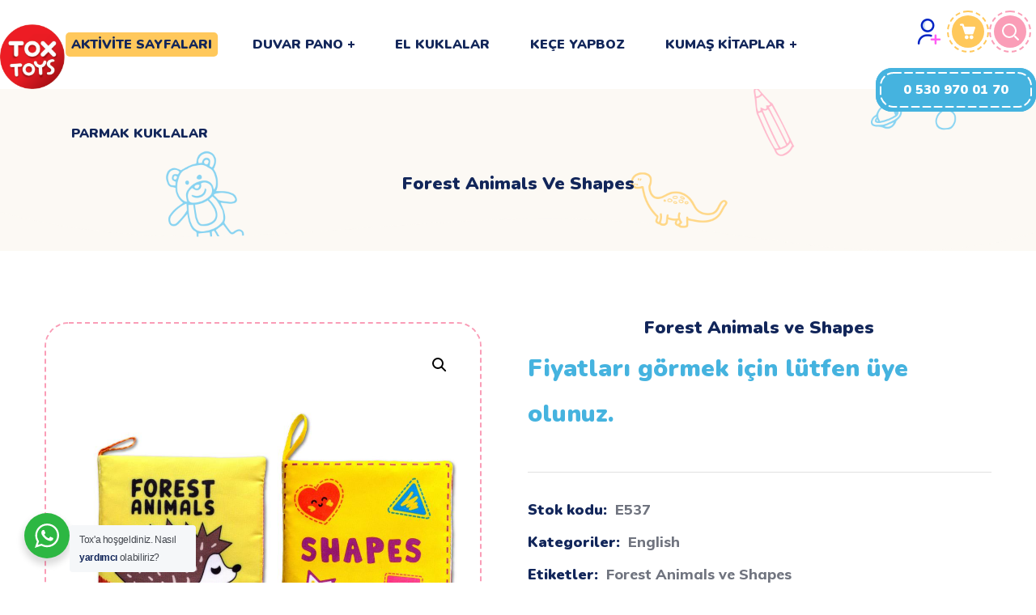

--- FILE ---
content_type: text/html; charset=UTF-8
request_url: https://www.tox.com.tr/english-soft-book/forest-animals-ve-shapes/
body_size: 27156
content:
<!DOCTYPE html>
<html lang="tr">
<head>
    <meta http-equiv="Content-Type" content="text/html; charset=UTF-8">
    <meta name="viewport" content="width=device-width, initial-scale=1, maximum-scale=1">
    <meta http-equiv="X-UA-Compatible" content="IE=Edge">
    <title>Forest Animals ve Shapes &#8211; Tox Eğitim Gereçleri Sanayi Tic. ve Ltd. Şti.</title>
                        <script>
                            /* You can add more configuration options to webfontloader by previously defining the WebFontConfig with your options */
                            if ( typeof WebFontConfig === "undefined" ) {
                                WebFontConfig = new Object();
                            }
                            /* WGL CUSTOM TYPOGRAPHY FIX */
                            WebFontConfig['google'] = {families: ['Muli:400,600,700,800', 'Nunito:900,600,200,300,400,600,700,800,900,200italic,300italic,400italic,600italic,700italic,800italic,900italic']};
                            /* \ WGL CUSTOM TYPOGRAPHY FIX */

                            (function() {
                                var wf = document.createElement( 'script' );
                                wf.src = 'https://ajax.googleapis.com/ajax/libs/webfont/1.5.3/webfont.js';
                                wf.type = 'text/javascript';
                                wf.async = 'true';
                                var s = document.getElementsByTagName( 'script' )[0];
                                s.parentNode.insertBefore( wf, s );
                            })();
                        </script>
                        <meta name='robots' content='max-image-preview:large' />
	<style>img:is([sizes="auto" i], [sizes^="auto," i]) { contain-intrinsic-size: 3000px 1500px }</style>
	<link rel="alternate" type="application/rss+xml" title="Tox Eğitim Gereçleri Sanayi Tic. ve Ltd. Şti. &raquo; akışı" href="https://www.tox.com.tr/feed/" />
<link rel="alternate" type="application/rss+xml" title="Tox Eğitim Gereçleri Sanayi Tic. ve Ltd. Şti. &raquo; yorum akışı" href="https://www.tox.com.tr/comments/feed/" />
<script type="text/javascript">
/* <![CDATA[ */
window._wpemojiSettings = {"baseUrl":"https:\/\/s.w.org\/images\/core\/emoji\/15.0.3\/72x72\/","ext":".png","svgUrl":"https:\/\/s.w.org\/images\/core\/emoji\/15.0.3\/svg\/","svgExt":".svg","source":{"concatemoji":"https:\/\/www.tox.com.tr\/wp-includes\/js\/wp-emoji-release.min.js?ver=8f70cdbb7a3d7ce6e5953a33e4fc423f"}};
/*! This file is auto-generated */
!function(i,n){var o,s,e;function c(e){try{var t={supportTests:e,timestamp:(new Date).valueOf()};sessionStorage.setItem(o,JSON.stringify(t))}catch(e){}}function p(e,t,n){e.clearRect(0,0,e.canvas.width,e.canvas.height),e.fillText(t,0,0);var t=new Uint32Array(e.getImageData(0,0,e.canvas.width,e.canvas.height).data),r=(e.clearRect(0,0,e.canvas.width,e.canvas.height),e.fillText(n,0,0),new Uint32Array(e.getImageData(0,0,e.canvas.width,e.canvas.height).data));return t.every(function(e,t){return e===r[t]})}function u(e,t,n){switch(t){case"flag":return n(e,"\ud83c\udff3\ufe0f\u200d\u26a7\ufe0f","\ud83c\udff3\ufe0f\u200b\u26a7\ufe0f")?!1:!n(e,"\ud83c\uddfa\ud83c\uddf3","\ud83c\uddfa\u200b\ud83c\uddf3")&&!n(e,"\ud83c\udff4\udb40\udc67\udb40\udc62\udb40\udc65\udb40\udc6e\udb40\udc67\udb40\udc7f","\ud83c\udff4\u200b\udb40\udc67\u200b\udb40\udc62\u200b\udb40\udc65\u200b\udb40\udc6e\u200b\udb40\udc67\u200b\udb40\udc7f");case"emoji":return!n(e,"\ud83d\udc26\u200d\u2b1b","\ud83d\udc26\u200b\u2b1b")}return!1}function f(e,t,n){var r="undefined"!=typeof WorkerGlobalScope&&self instanceof WorkerGlobalScope?new OffscreenCanvas(300,150):i.createElement("canvas"),a=r.getContext("2d",{willReadFrequently:!0}),o=(a.textBaseline="top",a.font="600 32px Arial",{});return e.forEach(function(e){o[e]=t(a,e,n)}),o}function t(e){var t=i.createElement("script");t.src=e,t.defer=!0,i.head.appendChild(t)}"undefined"!=typeof Promise&&(o="wpEmojiSettingsSupports",s=["flag","emoji"],n.supports={everything:!0,everythingExceptFlag:!0},e=new Promise(function(e){i.addEventListener("DOMContentLoaded",e,{once:!0})}),new Promise(function(t){var n=function(){try{var e=JSON.parse(sessionStorage.getItem(o));if("object"==typeof e&&"number"==typeof e.timestamp&&(new Date).valueOf()<e.timestamp+604800&&"object"==typeof e.supportTests)return e.supportTests}catch(e){}return null}();if(!n){if("undefined"!=typeof Worker&&"undefined"!=typeof OffscreenCanvas&&"undefined"!=typeof URL&&URL.createObjectURL&&"undefined"!=typeof Blob)try{var e="postMessage("+f.toString()+"("+[JSON.stringify(s),u.toString(),p.toString()].join(",")+"));",r=new Blob([e],{type:"text/javascript"}),a=new Worker(URL.createObjectURL(r),{name:"wpTestEmojiSupports"});return void(a.onmessage=function(e){c(n=e.data),a.terminate(),t(n)})}catch(e){}c(n=f(s,u,p))}t(n)}).then(function(e){for(var t in e)n.supports[t]=e[t],n.supports.everything=n.supports.everything&&n.supports[t],"flag"!==t&&(n.supports.everythingExceptFlag=n.supports.everythingExceptFlag&&n.supports[t]);n.supports.everythingExceptFlag=n.supports.everythingExceptFlag&&!n.supports.flag,n.DOMReady=!1,n.readyCallback=function(){n.DOMReady=!0}}).then(function(){return e}).then(function(){var e;n.supports.everything||(n.readyCallback(),(e=n.source||{}).concatemoji?t(e.concatemoji):e.wpemoji&&e.twemoji&&(t(e.twemoji),t(e.wpemoji)))}))}((window,document),window._wpemojiSettings);
/* ]]> */
</script>
<style id='wp-emoji-styles-inline-css' type='text/css'>

	img.wp-smiley, img.emoji {
		display: inline !important;
		border: none !important;
		box-shadow: none !important;
		height: 1em !important;
		width: 1em !important;
		margin: 0 0.07em !important;
		vertical-align: -0.1em !important;
		background: none !important;
		padding: 0 !important;
	}
</style>
<link rel='stylesheet' id='wp-block-library-css' href='https://www.tox.com.tr/wp-includes/css/dist/block-library/style.min.css?ver=8f70cdbb7a3d7ce6e5953a33e4fc423f' type='text/css' media='all' />
<link rel='stylesheet' id='wp-components-css' href='https://www.tox.com.tr/wp-includes/css/dist/components/style.min.css?ver=8f70cdbb7a3d7ce6e5953a33e4fc423f' type='text/css' media='all' />
<link rel='stylesheet' id='wp-preferences-css' href='https://www.tox.com.tr/wp-includes/css/dist/preferences/style.min.css?ver=8f70cdbb7a3d7ce6e5953a33e4fc423f' type='text/css' media='all' />
<link rel='stylesheet' id='wp-block-editor-css' href='https://www.tox.com.tr/wp-includes/css/dist/block-editor/style.min.css?ver=8f70cdbb7a3d7ce6e5953a33e4fc423f' type='text/css' media='all' />
<link rel='stylesheet' id='wp-reusable-blocks-css' href='https://www.tox.com.tr/wp-includes/css/dist/reusable-blocks/style.min.css?ver=8f70cdbb7a3d7ce6e5953a33e4fc423f' type='text/css' media='all' />
<link rel='stylesheet' id='wp-patterns-css' href='https://www.tox.com.tr/wp-includes/css/dist/patterns/style.min.css?ver=8f70cdbb7a3d7ce6e5953a33e4fc423f' type='text/css' media='all' />
<link rel='stylesheet' id='wp-editor-css' href='https://www.tox.com.tr/wp-includes/css/dist/editor/style.min.css?ver=8f70cdbb7a3d7ce6e5953a33e4fc423f' type='text/css' media='all' />
<link rel='stylesheet' id='nta_whatsapp-style-css-css' href='https://www.tox.com.tr/wp-content/plugins/whatsapp-for-wordpress/dist/blocks.style.build.css?ver=8f70cdbb7a3d7ce6e5953a33e4fc423f' type='text/css' media='all' />
<style id='classic-theme-styles-inline-css' type='text/css'>
/*! This file is auto-generated */
.wp-block-button__link{color:#fff;background-color:#32373c;border-radius:9999px;box-shadow:none;text-decoration:none;padding:calc(.667em + 2px) calc(1.333em + 2px);font-size:1.125em}.wp-block-file__button{background:#32373c;color:#fff;text-decoration:none}
</style>
<style id='global-styles-inline-css' type='text/css'>
:root{--wp--preset--aspect-ratio--square: 1;--wp--preset--aspect-ratio--4-3: 4/3;--wp--preset--aspect-ratio--3-4: 3/4;--wp--preset--aspect-ratio--3-2: 3/2;--wp--preset--aspect-ratio--2-3: 2/3;--wp--preset--aspect-ratio--16-9: 16/9;--wp--preset--aspect-ratio--9-16: 9/16;--wp--preset--color--black: #000000;--wp--preset--color--cyan-bluish-gray: #abb8c3;--wp--preset--color--white: #ffffff;--wp--preset--color--pale-pink: #f78da7;--wp--preset--color--vivid-red: #cf2e2e;--wp--preset--color--luminous-vivid-orange: #ff6900;--wp--preset--color--luminous-vivid-amber: #fcb900;--wp--preset--color--light-green-cyan: #7bdcb5;--wp--preset--color--vivid-green-cyan: #00d084;--wp--preset--color--pale-cyan-blue: #8ed1fc;--wp--preset--color--vivid-cyan-blue: #0693e3;--wp--preset--color--vivid-purple: #9b51e0;--wp--preset--gradient--vivid-cyan-blue-to-vivid-purple: linear-gradient(135deg,rgba(6,147,227,1) 0%,rgb(155,81,224) 100%);--wp--preset--gradient--light-green-cyan-to-vivid-green-cyan: linear-gradient(135deg,rgb(122,220,180) 0%,rgb(0,208,130) 100%);--wp--preset--gradient--luminous-vivid-amber-to-luminous-vivid-orange: linear-gradient(135deg,rgba(252,185,0,1) 0%,rgba(255,105,0,1) 100%);--wp--preset--gradient--luminous-vivid-orange-to-vivid-red: linear-gradient(135deg,rgba(255,105,0,1) 0%,rgb(207,46,46) 100%);--wp--preset--gradient--very-light-gray-to-cyan-bluish-gray: linear-gradient(135deg,rgb(238,238,238) 0%,rgb(169,184,195) 100%);--wp--preset--gradient--cool-to-warm-spectrum: linear-gradient(135deg,rgb(74,234,220) 0%,rgb(151,120,209) 20%,rgb(207,42,186) 40%,rgb(238,44,130) 60%,rgb(251,105,98) 80%,rgb(254,248,76) 100%);--wp--preset--gradient--blush-light-purple: linear-gradient(135deg,rgb(255,206,236) 0%,rgb(152,150,240) 100%);--wp--preset--gradient--blush-bordeaux: linear-gradient(135deg,rgb(254,205,165) 0%,rgb(254,45,45) 50%,rgb(107,0,62) 100%);--wp--preset--gradient--luminous-dusk: linear-gradient(135deg,rgb(255,203,112) 0%,rgb(199,81,192) 50%,rgb(65,88,208) 100%);--wp--preset--gradient--pale-ocean: linear-gradient(135deg,rgb(255,245,203) 0%,rgb(182,227,212) 50%,rgb(51,167,181) 100%);--wp--preset--gradient--electric-grass: linear-gradient(135deg,rgb(202,248,128) 0%,rgb(113,206,126) 100%);--wp--preset--gradient--midnight: linear-gradient(135deg,rgb(2,3,129) 0%,rgb(40,116,252) 100%);--wp--preset--font-size--small: 13px;--wp--preset--font-size--medium: 20px;--wp--preset--font-size--large: 36px;--wp--preset--font-size--x-large: 42px;--wp--preset--font-family--inter: "Inter", sans-serif;--wp--preset--font-family--cardo: Cardo;--wp--preset--spacing--20: 0.44rem;--wp--preset--spacing--30: 0.67rem;--wp--preset--spacing--40: 1rem;--wp--preset--spacing--50: 1.5rem;--wp--preset--spacing--60: 2.25rem;--wp--preset--spacing--70: 3.38rem;--wp--preset--spacing--80: 5.06rem;--wp--preset--shadow--natural: 6px 6px 9px rgba(0, 0, 0, 0.2);--wp--preset--shadow--deep: 12px 12px 50px rgba(0, 0, 0, 0.4);--wp--preset--shadow--sharp: 6px 6px 0px rgba(0, 0, 0, 0.2);--wp--preset--shadow--outlined: 6px 6px 0px -3px rgba(255, 255, 255, 1), 6px 6px rgba(0, 0, 0, 1);--wp--preset--shadow--crisp: 6px 6px 0px rgba(0, 0, 0, 1);}:where(.is-layout-flex){gap: 0.5em;}:where(.is-layout-grid){gap: 0.5em;}body .is-layout-flex{display: flex;}.is-layout-flex{flex-wrap: wrap;align-items: center;}.is-layout-flex > :is(*, div){margin: 0;}body .is-layout-grid{display: grid;}.is-layout-grid > :is(*, div){margin: 0;}:where(.wp-block-columns.is-layout-flex){gap: 2em;}:where(.wp-block-columns.is-layout-grid){gap: 2em;}:where(.wp-block-post-template.is-layout-flex){gap: 1.25em;}:where(.wp-block-post-template.is-layout-grid){gap: 1.25em;}.has-black-color{color: var(--wp--preset--color--black) !important;}.has-cyan-bluish-gray-color{color: var(--wp--preset--color--cyan-bluish-gray) !important;}.has-white-color{color: var(--wp--preset--color--white) !important;}.has-pale-pink-color{color: var(--wp--preset--color--pale-pink) !important;}.has-vivid-red-color{color: var(--wp--preset--color--vivid-red) !important;}.has-luminous-vivid-orange-color{color: var(--wp--preset--color--luminous-vivid-orange) !important;}.has-luminous-vivid-amber-color{color: var(--wp--preset--color--luminous-vivid-amber) !important;}.has-light-green-cyan-color{color: var(--wp--preset--color--light-green-cyan) !important;}.has-vivid-green-cyan-color{color: var(--wp--preset--color--vivid-green-cyan) !important;}.has-pale-cyan-blue-color{color: var(--wp--preset--color--pale-cyan-blue) !important;}.has-vivid-cyan-blue-color{color: var(--wp--preset--color--vivid-cyan-blue) !important;}.has-vivid-purple-color{color: var(--wp--preset--color--vivid-purple) !important;}.has-black-background-color{background-color: var(--wp--preset--color--black) !important;}.has-cyan-bluish-gray-background-color{background-color: var(--wp--preset--color--cyan-bluish-gray) !important;}.has-white-background-color{background-color: var(--wp--preset--color--white) !important;}.has-pale-pink-background-color{background-color: var(--wp--preset--color--pale-pink) !important;}.has-vivid-red-background-color{background-color: var(--wp--preset--color--vivid-red) !important;}.has-luminous-vivid-orange-background-color{background-color: var(--wp--preset--color--luminous-vivid-orange) !important;}.has-luminous-vivid-amber-background-color{background-color: var(--wp--preset--color--luminous-vivid-amber) !important;}.has-light-green-cyan-background-color{background-color: var(--wp--preset--color--light-green-cyan) !important;}.has-vivid-green-cyan-background-color{background-color: var(--wp--preset--color--vivid-green-cyan) !important;}.has-pale-cyan-blue-background-color{background-color: var(--wp--preset--color--pale-cyan-blue) !important;}.has-vivid-cyan-blue-background-color{background-color: var(--wp--preset--color--vivid-cyan-blue) !important;}.has-vivid-purple-background-color{background-color: var(--wp--preset--color--vivid-purple) !important;}.has-black-border-color{border-color: var(--wp--preset--color--black) !important;}.has-cyan-bluish-gray-border-color{border-color: var(--wp--preset--color--cyan-bluish-gray) !important;}.has-white-border-color{border-color: var(--wp--preset--color--white) !important;}.has-pale-pink-border-color{border-color: var(--wp--preset--color--pale-pink) !important;}.has-vivid-red-border-color{border-color: var(--wp--preset--color--vivid-red) !important;}.has-luminous-vivid-orange-border-color{border-color: var(--wp--preset--color--luminous-vivid-orange) !important;}.has-luminous-vivid-amber-border-color{border-color: var(--wp--preset--color--luminous-vivid-amber) !important;}.has-light-green-cyan-border-color{border-color: var(--wp--preset--color--light-green-cyan) !important;}.has-vivid-green-cyan-border-color{border-color: var(--wp--preset--color--vivid-green-cyan) !important;}.has-pale-cyan-blue-border-color{border-color: var(--wp--preset--color--pale-cyan-blue) !important;}.has-vivid-cyan-blue-border-color{border-color: var(--wp--preset--color--vivid-cyan-blue) !important;}.has-vivid-purple-border-color{border-color: var(--wp--preset--color--vivid-purple) !important;}.has-vivid-cyan-blue-to-vivid-purple-gradient-background{background: var(--wp--preset--gradient--vivid-cyan-blue-to-vivid-purple) !important;}.has-light-green-cyan-to-vivid-green-cyan-gradient-background{background: var(--wp--preset--gradient--light-green-cyan-to-vivid-green-cyan) !important;}.has-luminous-vivid-amber-to-luminous-vivid-orange-gradient-background{background: var(--wp--preset--gradient--luminous-vivid-amber-to-luminous-vivid-orange) !important;}.has-luminous-vivid-orange-to-vivid-red-gradient-background{background: var(--wp--preset--gradient--luminous-vivid-orange-to-vivid-red) !important;}.has-very-light-gray-to-cyan-bluish-gray-gradient-background{background: var(--wp--preset--gradient--very-light-gray-to-cyan-bluish-gray) !important;}.has-cool-to-warm-spectrum-gradient-background{background: var(--wp--preset--gradient--cool-to-warm-spectrum) !important;}.has-blush-light-purple-gradient-background{background: var(--wp--preset--gradient--blush-light-purple) !important;}.has-blush-bordeaux-gradient-background{background: var(--wp--preset--gradient--blush-bordeaux) !important;}.has-luminous-dusk-gradient-background{background: var(--wp--preset--gradient--luminous-dusk) !important;}.has-pale-ocean-gradient-background{background: var(--wp--preset--gradient--pale-ocean) !important;}.has-electric-grass-gradient-background{background: var(--wp--preset--gradient--electric-grass) !important;}.has-midnight-gradient-background{background: var(--wp--preset--gradient--midnight) !important;}.has-small-font-size{font-size: var(--wp--preset--font-size--small) !important;}.has-medium-font-size{font-size: var(--wp--preset--font-size--medium) !important;}.has-large-font-size{font-size: var(--wp--preset--font-size--large) !important;}.has-x-large-font-size{font-size: var(--wp--preset--font-size--x-large) !important;}
:where(.wp-block-post-template.is-layout-flex){gap: 1.25em;}:where(.wp-block-post-template.is-layout-grid){gap: 1.25em;}
:where(.wp-block-columns.is-layout-flex){gap: 2em;}:where(.wp-block-columns.is-layout-grid){gap: 2em;}
:root :where(.wp-block-pullquote){font-size: 1.5em;line-height: 1.6;}
</style>
<link rel='stylesheet' id='menu-image-css' href='https://www.tox.com.tr/wp-content/plugins/menu-image/includes/css/menu-image.css?ver=3.13' type='text/css' media='all' />
<link rel='stylesheet' id='dashicons-css' href='https://www.tox.com.tr/wp-includes/css/dashicons.min.css?ver=8f70cdbb7a3d7ce6e5953a33e4fc423f' type='text/css' media='all' />
<style id='dashicons-inline-css' type='text/css'>
[data-font="Dashicons"]:before {font-family: 'Dashicons' !important;content: attr(data-icon) !important;speak: none !important;font-weight: normal !important;font-variant: normal !important;text-transform: none !important;line-height: 1 !important;font-style: normal !important;-webkit-font-smoothing: antialiased !important;-moz-osx-font-smoothing: grayscale !important;}
</style>
<link rel='stylesheet' id='photoswipe-css' href='https://www.tox.com.tr/wp-content/plugins/woocommerce/assets/css/photoswipe/photoswipe.min.css?ver=9.6.3' type='text/css' media='all' />
<link rel='stylesheet' id='photoswipe-default-skin-css' href='https://www.tox.com.tr/wp-content/plugins/woocommerce/assets/css/photoswipe/default-skin/default-skin.min.css?ver=9.6.3' type='text/css' media='all' />
<link rel='stylesheet' id='woocommerce-layout-css' href='https://www.tox.com.tr/wp-content/plugins/woocommerce/assets/css/woocommerce-layout.css?ver=9.6.3' type='text/css' media='all' />
<link rel='stylesheet' id='woocommerce-smallscreen-css' href='https://www.tox.com.tr/wp-content/plugins/woocommerce/assets/css/woocommerce-smallscreen.css?ver=9.6.3' type='text/css' media='only screen and (max-width: 768px)' />
<link rel='stylesheet' id='woocommerce-general-css' href='https://www.tox.com.tr/wp-content/plugins/woocommerce/assets/css/woocommerce.css?ver=9.6.3' type='text/css' media='all' />
<style id='woocommerce-inline-inline-css' type='text/css'>
.woocommerce form .form-row .required { visibility: visible; }
</style>
<link rel='stylesheet' id='moka-pay-card_css-css' href='https://www.tox.com.tr/wp-content/plugins/moka-woocommerce-master/assets/moka.min.css?ver=3.8.6' type='text/css' media='all' />
<link rel='stylesheet' id='yith_wcbm_badge_style-css' href='https://www.tox.com.tr/wp-content/plugins/yith-woocommerce-badge-management-premium/assets/css/frontend.css?ver=3.0.0' type='text/css' media='all' />
<style id='yith_wcbm_badge_style-inline-css' type='text/css'>
.yith-wcbm-badge.yith-wcbm-badge-text.yith-wcbm-badge-17941 {
				top: auto; right: auto; bottom: 0px; left: 0px;
				opacity: 100%;
				
				margin: 0px 0px 0px 0px;
				padding: 0px 1px 2px 3px;
				background-color:#81d742; border-radius: 0px 0px 0px 0px; width:30px; height:30px;
			}.yith-wcbm-badge.yith-wcbm-badge-text.yith-wcbm-badge-17942 {
				top: auto; right: auto; bottom: 0px; left: 0px;
				opacity: 100%;
				
				margin: 0px 0px 0px 0px;
				padding: 0px 1px 2px 3px;
				background-color:#0072ff; border-radius: 0px 0px 0px 0px; width:30px; height:30px;
			}.yith-wcbm-badge.yith-wcbm-badge-text.yith-wcbm-badge-17944 {
				top: auto; right: auto; bottom: 0px; left: 0px;
				opacity: 100%;
				
				margin: 0px 0px 0px 0px;
				padding: 0px 1px 2px 3px;
				background-color:#ff0000; border-radius: 0px 0px 0px 0px; width:30px; height:30px;
			}.yith-wcbm-badge.yith-wcbm-badge-text.yith-wcbm-badge-9818 {
				top: auto; right: 0px; bottom: 0px; left: auto;
				opacity: 100%;
				
				margin: 0px 0px 0px 0px;
				padding: 0px 1px 2px 3px;
				background-color:#ff7b00; border-radius: 0px 0px 0px 0px; width:100px; height:30px;
			}
</style>
<link rel='stylesheet' id='yith-gfont-open-sans-css' href='https://www.tox.com.tr/wp-content/plugins/yith-woocommerce-badge-management-premium/assets/fonts/open-sans/style.css?ver=3.0.0' type='text/css' media='all' />
<link rel='stylesheet' id='brands-styles-css' href='https://www.tox.com.tr/wp-content/plugins/woocommerce/assets/css/brands.css?ver=9.6.3' type='text/css' media='all' />
<link rel='stylesheet' id='littledino-default-style-css' href='https://www.tox.com.tr/wp-content/themes/littledino/style.css?ver=8f70cdbb7a3d7ce6e5953a33e4fc423f' type='text/css' media='all' />
<link rel='stylesheet' id='flaticon-css' href='https://www.tox.com.tr/wp-content/themes/littledino/fonts/flaticon/flaticon.css?ver=8f70cdbb7a3d7ce6e5953a33e4fc423f' type='text/css' media='all' />
<link rel='stylesheet' id='font-awesome-css' href='https://www.tox.com.tr/wp-content/plugins/elementor/assets/lib/font-awesome/css/font-awesome.min.css?ver=4.7.0' type='text/css' media='all' />
<style id='font-awesome-inline-css' type='text/css'>
[data-font="FontAwesome"]:before {font-family: 'FontAwesome' !important;content: attr(data-icon) !important;speak: none !important;font-weight: normal !important;font-variant: normal !important;text-transform: none !important;line-height: 1 !important;font-style: normal !important;-webkit-font-smoothing: antialiased !important;-moz-osx-font-smoothing: grayscale !important;}
</style>
<link rel='stylesheet' id='littledino-main-css' href='https://www.tox.com.tr/wp-content/themes/littledino/css/main.css?ver=8f70cdbb7a3d7ce6e5953a33e4fc423f' type='text/css' media='all' />
<style id='littledino-main-inline-css' type='text/css'>
body {font-family: Muli;font-size: 16px;line-height: 1.875;font-weight: 400;color: #70747f;}body input:not([type='checkbox']):not([type='submit']),select,textarea,blockquote cite,main ul.wgl-pagination li,#comments .commentlist .comment_info .meta-wrapper *,.author-info_name,.meta-wrapper,.blog-post_info-wrap > .meta-wrapper *,.littledino_module_time_line_vertical .time_line-title,.isotope-filter a .number_filter,.littledino-post-navigation .meta-wrapper span,.author-widget_text,.wgl-portfolio-item-info_desc span,.blog-post.format-quote .blog-post_quote-author,.wgl_module_team .team-department,body .comment-form-cookies-consent > label,.wgl-accordion .wgl-accordion_panel .wgl-accordion_content,.wgl-testimonials .testimonials__name,.single_team_page .team-info_wrapper .team-info_item,.wgl-timeline-vertical .time_line-content .time_line-text,.wgl-portfolio-single_wrapper .wgl-portfolio-item_cats,body .widget .textwidget,body .widget_rss ul li .rssSummary {font-family: Muli;}.wgl-tabs .wgl-tabs_content-wrap .wgl-tabs_content{font-family: Muli;font-weight: 400;}select,blockquote cite,body .footer .select__field:before,body input:not([type='checkbox']):not([type='submit'])::placeholder,ul.wgl-pagination li span,select::placeholder,textarea::placeholder,body .widget_rss ul li .rssSummary,.search-no-results .page_404_wrapper .search-form .search-field::placeholder,.search-no-results .page_404_wrapper .search-form .search-field,.blog-post_meta-categories span,.blog-post_meta-categories span:after,.vc_wp_custommenu .menu .menu-item.current-menu-item > a,.blog-post.format-quote .blog-post_quote-author-pos,.recent-posts-widget .meta-wrapper a:hover,.vc_row .vc_toggle .vc_toggle_icon,.isotope-filter a,.blog-style-hero .blog-post.format-standard .meta-wrapper,.blog-style-hero .blog-post.format-link .meta-wrapper,.blog-style-hero .blog-post.format-audio .meta-wrapper,.blog-style-hero .blog-post.format-quote .meta-wrapper,.blog-style-hero .blog-post.format-standard .meta-wrapper a,.blog-style-hero .blog-post.format-link .meta-wrapper a,.blog-style-hero .blog-post.format-audio .meta-wrapper a,.blog-style-hero .blog-post.format-quote .meta-wrapper a,.blog-style-hero .blog-post.format-standard .blog-post_text,.blog-style-hero .blog-post.format-link .blog-post_text,.blog-style-hero .blog-post.format-audio .blog-post_text,.blog-style-hero .blog-post.format-quote .blog-post_text,.wgl-pricing_plan .pricing_price_wrap .pricing_desc {color: #70747f;}.tagcloud a,#comments .commentlist,#comments ul.children,.single_meta .single_info-share_social-wpapper > span.share_title,.single_info-share_social-wpapper > span{font-family: Muli;color: #70747f;}.littledino_module_title .external_link .button-read-more {line-height: 1.875;}h1,h2,h3,h4,h5,h6,h1 span,h2 span,h3 span,h4 span,h5 span,h6 span,h1 a,h2 a,h3 a,h4 a,h5 a,h6 a,.dropcap,.elementor-drop-cap,.blog-post_cats,.blog-posts .blog-post_title,.column1 .item_title a,.littledino_twitter .twitt_title,.tagcloud-wrapper .title_tags,.strip_template .strip-item a span,.single_team_page .team-single_speaches-info .speech-info_desc span,.shortcode_tab_item_title,.index_number,.primary-nav.footer-menu .menu-item a {font-family: Nunito;font-weight: 900;}.theme-header-font,.banner_404,#comments .comment-reply-link,.load_more_wrapper .load_more_item,input[type="submit"],button,label,legend,.page_404_wrapper .littledino_404_button.wgl_button .wgl_button_link,.wgl-social-share_pages.hovered_style .share_social-title,.blog-post_text-bg,.author-info_content .author-info_name,.button-read-more,.blog-post .blog-post_meta-categories a,.blog-post_meta-date .date_post span,.blog-post_meta-date .date_post,.countdown-section .countdown-amount,.comments-title .number-comments,.wgl-button,.elementor-button,.wgl-counter .counter__value-wrap,.wgl-pricing_plan .price_currency,.wgl-pricing_plan .pricing_price .price_decimal,.wgl-pricing_plan .pricing_plan_wrap .pricing_price_wrap,.wgl-testimonials .testimonials__quote:after,.wgl-testimonials .testimonials__name,.wgl-service-satellite .sat-service__satellite,.wgl-working-hours .wh__hours,.mashsb-count .counts,.mashsb-box .mashsb-buttons a .text,.prev-link,.next-link,.info_prev-link_wrapper a,.info_next-link_wrapper a,.vc_row .vc_tta.vc_general.vc_tta-style-accordion_bordered .vc_tta-panel-title>a span,.heading_subtitle,.single_team_page .team-single_speaches-info .speech-info_day,.single_team_page .team-info_wrapper .team-info_item h5,.wgl-portfolio-item-info_desc h5,.wgl-portfolio-item_meta .post_cats,.wgl-portfolio-item_meta .post_cats,.wgl-portfolio-item_cats,.wgl-double_heading,.wpb-js-composer .wgl-container .vc_row .vc_general.vc_tta.vc_tta-tabs .vc_tta-tabs-container .vc_tta-tabs-list .vc_tta-tab > a,.wpb-js-composer .wgl-container .vc_chart.vc_round-chart[data-vc-legend="1"] .vc_chart-legend li,.isotope-filter a,.page-header_title,.dropcap,.dropcap-bg,.wgl-countdown .countdown-section .countdown-period,body .comment-respond .comment-reply-title,ul.wp-block-archives.wp-block-archives-list li a,ul.wp-block-categories.wp-block-categories-list li a,ul.wp-block-categories.wp-block-categories-list li .post_count,ul.wp-block-latest-posts li a,.elementor-counter,body .widget,body .widget .widget-title,body .widget_rss ul li .rss-date,body .widget_categories a,body .widget_product_categories a,body .widget_meta a,body .widget_archive a,body .widget_categories .post_count,body .widget_product_categories .post_count,body .widget_meta .post_count,body .widget_archive .post_count,body .widget .textwidget .wp-caption,.widget.widget_wgl_posts .recent-posts-widget li > .recent-posts-content .post_title,#comments .commentlist .comment_author_says {font-family: Nunito;font-weight: 900;}.wgl-infobox_bg_title,.wgl-background-text,.elementor-section.wgl-add-background-text:before{font-family: Nunito;font-weight: 900;}blockquote,input[type="submit"],main ul[class^="wgl-"],main ol[class^="wgl-"],.banner_404,.author-info_public,.wgl-portfolio-item_annotation_social .single_info-share_social-wpapper > span,.wgl-portfolio-single_item .tagcloud .tagcloud_desc,.wgl_timetabs .timetabs_data .timetabs_item .item_time,.wgl_timetabs .timetabs_data .timetabs_item .content-wrapper .item_title,.wpb-js-composer .wgl-container .vc_row .vc_pie_chart .vc_pie_chart_value,.wgl_timetabs .timetabs_headings .wgl_tab,.wgl-pricing_plan .pricing_content,.wgl-portfolio-single_item .single_info-share_social-wpapper .share_title{font-family: Nunito;font-weight: 900;color: #12265a;}body .footer select option,button,h1,h2,h3,h4,h5,h6,h1 span,h2 span,h3 span,h4 span,h5 span,h6 span,h1 a,h2 a,h3 a,h4 a,h5 a,h6 a,h3#reply-title a,.calendar_wrap tbody,.comment_author_says,.comment_author_says a,.share_post-container .share_post,.tagcloud-wrapper .title_tags,.theme-header-color,.wgl-pricing_plan .pricing_plan_wrap .pricing_content > ul > li > b,.wgl-pricing_plan .pricing_plan_wrap .pricing_price_wrap,.prev-link-info_wrapper,.next-link-info_wrapper,.item_title a,.wgl_module_title.item_title .carousel_arrows a span:after,.wgl_module_team.info_under_image .team-department,.wgl-portfolio-item_wrapper .portfolio_link,.widget_product_search .woocommerce-product-search:after,.wpb-js-composer .wgl-container .vc_row .vc_general.vc_tta.vc_tta-tabs .vc_tta-panels-container .vc_tta-panels .vc_tta-panel:not(.vc_active) .vc_tta-panel-heading .vc_tta-panel-title,.wpb-js-composer .wgl-container .vc_row .vc_general.vc_tta.vc_tta-tabs .vc_tta-tabs-container .vc_tta-tabs-list .vc_tta-tab:not(.vc_active) > a,.wpb-js-composer .wgl-container .vc_row .vc_toggle.vc_toggle_color_check.vc_toggle_active .vc_toggle_title .vc_toggle_icon,.under_image .wgl-portfolio-item_title .title a,.wpb-js-composer .wgl-container .vc_row .vc_toggle .vc_toggle_title,.button-read-more:hover,.blog-post_views-wrap .wgl-views:before,.wgl-pagination .page-numbers,.page-link .post-page-numbers,body .widget_wgl_posts .recent-posts-widget .post_title a,body .widget .widget-title .rsswidget,body .widget_categories ul li a,body .widget_product_categories ul li a,body .widget_meta ul li a,body .widget_archive ul li a,body .widget_comments > ul > li:before,body .widget_meta > ul > li:before,body .widget_archive > ul > li:before,body .widget_recent_comments > ul > li:before,body .widget_recent_entries > ul > li:before,body .widget .widget-title .widget-title_wrapper,body .widget ul li,.widget.widget_recent_comments ul li a,ul.wp-block-archives.wp-block-archives-list li:before,ul.wp-block-latest-posts li:before,ul.wp-block-archives.wp-block-archives-list li a,ul.wp-block-categories.wp-block-categories-list li a,ul.wp-block-latest-posts li a,.single-team .single_team_page .team-info_icons .team-icon,.blog-style-hero .blog-post.format-standard .blog-post_title a,.blog-style-hero .blog-post.format-link .blog-post_title a,.blog-style-hero .blog-post.format-audio .blog-post_title a,.blog-style-hero .blog-post.format-quote .blog-post_title a{color: #12265a;}.littledino_module_title .carousel_arrows a span {background: #12265a;}.wgl-pagination .page-numbers.next:hover,.wgl-pagination .page-numbers.prev:hover,.blog-style-hero .blog-post_bg_media:after,.slick-dots li button,.wgl-carousel.pagination_line .slick-dots li button:before,.wgl-carousel.pagination_square .slick-dots li,.wgl-carousel.pagination_circle_border .slick-dots li button:before {background-color: #12265a;}.load_more_wrapper .load_more_item,.littledino_module_title .carousel_arrows a span:before,.wgl-pricing_plan .pricing_highlighter,.wgl-carousel.pagination_circle_border .slick-dots li.slick-active button{border-color: #12265a;}.wgl-theme-header .wgl-sticky-header .header_search{height: 100px !important;}#scroll_up {background-color: #ffc85b;color: #ffffff;}#scroll_up:before {border-color: #ffc85b;}.primary-nav > div > ul,.primary-nav > ul,.sitepress_container > .wpml-ls li,.primary-nav ul li.mega-menu-links > ul > li {font-family: Nunito;font-weight: 900;line-height: 30px;font-size: 18px;}.primary-nav ul li ul,.wpml-ls,.sitepress_container > .wpml-ls ul ul li,.primary-nav ul li div.mega-menu-container {font-family: Nunito;font-weight: 900;line-height: 30px;font-size: 14px;}.wgl-theme-header .header_search-field,.primary-nav ul li ul,.primary-nav ul li div.mega-menu-container,.wgl-theme-header .woo_mini_cart,.wpml-ls-legacy-dropdown .wpml-ls-current-language .wpml-ls-sub-menu {background-color: rgba(255,255,255,1);color: #12265a;}.mobile_nav_wrapper,.wgl-menu_outer,.wgl-menu_outer .mobile-hamburger-close,.mobile_nav_wrapper .primary-nav ul li ul.sub-menu,.mobile_nav_wrapper .primary-nav ul li.mega-menu-links > ul.mega-menu > li > ul > li ul,.mobile_nav_wrapper .primary-nav ul li.mega-menu-links > ul.mega-menu > li > ul {background-color: rgba(45,45,45,1);color: #ffffff;}.mobile_nav_wrapper .wgl-menu_overlay {background-color: rgba(49,49,49,0.8);}#side-panel .side-panel_sidebar .widget .widget-title .widget-title_wrapper {color: rgba(255,255,255,1);}a:hover .wgl-icon,a.wgl-icon:hover,body ol > li:before,ul li:before,button,button:focus,button:active,h3#reply-title a:hover,body .comment-respond .comment-form a:hover,#comments .comment-reply-link,.author-info_social-wrapper,.blog-post_link:before,.wgl-likes .sl-icon,.blog-post_quote-text:before,.blog-post_link:before,.blog-post_link a:before,.blog-post_title i,.blog-post_link>.link_post:hover,.blog-post.format-standard.link .blog-post_title:before,.blog-post_title a:hover,.blog-posts .blog-post_title > a:hover,.button-read-more,.calendar_wrap thead,.copyright a:hover,.comment_author_says a:hover,.littledino_submit_wrapper:hover > i,.littledino_custom_button i,.littledino_custom_text a,.littledino_module_demo_item .di_button a:hover,.littledino_module_demo_item .di_title_wrap a:hover .di_title,.littledino_module_demo_item .di_title-wrap .di_subtitle,.littledino_twitter a,.load_more_works:hover,.header_search .header_search-button > i:hover,.header_search-field .search-form:after,.mc_form_inside #mc_signup_submit:hover,.share_post-container .share_social-wpapper ul li .share_post span.fa:hover,.share_link span.fa:hover,.share_post span.fa:hover,.share_post-container,.single_team_page .team-single_speaches-info .speech-info_desc span,.single_team_page .team-info_wrapper .team-info_item a:hover,.single-member-page .member-icon:hover,.single-member-page .team-link:hover,.single_team_page .team-single_speaches-info .speech-info_day,.single_team_page .team-info_icons a:hover,.team-icons .member-icon:hover,.vc_wp_custommenu .menu .menu-item.current-menu-item > a,.vc_wp_custommenu .menu .menu-item.current-menu-ancestor > a,.wpml-ls a:hover,.wpml-ls-legacy-dropdown .wpml-ls-current-language:hover > a,.wpml-ls-legacy-dropdown .wpml-ls-current-language a:hover,.wgl_timetabs .timetabs_headings .wgl_tab.active .tab_subtitle,.wgl_timetabs .timetabs_headings .wgl_tab:hover .tab_subtitle,.wgl_portfolio_category-wrapper a:hover,.single.related_posts .blog-post_title a:hover,.wgl_module_team .team-since,.wgl_module_team .team-item_info .team-item_titles .team-title:hover,.wgl-icon:hover,.wgl-theme-color,.wgl-portfolio-item_wrapper .portfolio_link-icon:hover,.wgl-portfolio-item_corners,.wgl-portfolio-item_cats,.wpb-js-composer .vc_row .vc_tta.vc_general .vc_active .vc_tta-panel-title > a:before,.wgl-social-share_pages.hovered_style ul li a:hover,.isotope-filter a:after,.wgl-slash li:before,.single_type-1 .single_meta .author_post a:hover,.single_type-2 .single_meta .author_post a:hover,.info_prev-link_wrapper > a,.info_next-link_wrapper > a,#comments .commentlist .comment_info .meta-wrapper .comment-edit-link,.blog-style-standard .blog-post_meta-categories span + span:before,.meta-wrapper a:hover,.single-team .single_team_page .team-info_icons .team-icon:hover,.wgl-portfolio_container .wgl-carousel.arrows_center_mode .slick-prev:hover:after,.wgl-portfolio_container .wgl-carousel.arrows_center_mode .slick-next:hover:after,.wgl_timetabs .timetabs_headings .wgl_tab .services_icon,ul.wgl-products li,.woocommerce .products ul.wgl-products li {color: #fa9db7;}header .header-link:hover,.hover_links a:hover {color: #fa9db7 !important;}.recent-posts-widget .meta-wrapper a,.isotope-filter a .number_filter {color: #fa9db7;}.author-widget_wrapper svg {fill: #fa9db7;}.preloader-container .cssload-loader,.header_search-button-wrapper,.elementor-drop-cap,.single_team_page .team-title:before,.blog-style-hero .btn-read-more .blog-post-read-more,.wpml-ls-legacy-dropdown .wpml-ls-sub-menu .wpml-ls-item a span:before,.wgl-plus li:after,.wgl-plus li:before,.wgl-dash li:before,#multiscroll-nav span,#multiscroll-nav li .active span{background: #fa9db7;}::selection,#comments > h3:after,button:hover,blockquote:before,mark,span.highlighter,ul li:before,.vc_wp_custommenu .menu .menu-item a:before,.primary-nav ul li.mega-menu.mega-cat div.mega-menu-container ul.mega-menu.cats-horizontal > li.is-active > a,.primary-nav ul li ul li > a > span:before,.primary-nav > ul > li > a:after,.sitepress_container > .wpml-ls ul ul li a:hover,.blog-post_cats span a,.button__wrapper:hover:after,.calendar_wrap caption,.comment-reply-title:after,.page_404_wrapper .littledino_404_button.wgl_button .wgl_button_link:hover,.littledino_divider .littledino_divider_line .littledino_divider_custom .divider_line,.littledino_module_cats .cats_item-count,.littledino_module_title:after,.littledino_module_title .carousel_arrows a:hover span,.load_more_works,.mc_form_inside #mc_signup_submit,.wgl-social-share_pages.hovered_style .share_social-icon-plus,.wgl-ellipsis span,.wgl-theme-header .woo_mini_cart .woocommerce-mini-cart__buttons a.checkout:hover,.wgl-theme-header .woo_mini_cart .woocommerce-mini-cart__buttons a:not(.checkout),.inside_image .wgl-portfolio-item_divider div,.wgl_module_title.item_title .carousel_arrows a:hover,.wgl_timetabs .timetabs_headings .wgl_tab.active:after,.wgl-social-share_pages.standard_style a:before,.blog-style-hero .blog-post-hero_wrapper .divider_post_info,.wgl-portfolio-single_wrapper .wgl-portfolio-item_meta > span:after,.wgl-pricing_plan .pricing_header:after,.wgl-portfolio-single_wrapper .wgl-portfolio-item_cats a:before {background-color: #fa9db7;}aside > .widget + .widget:before,body .widget .widget-title .widget-title_inner:after,body .widget_meta ul li a:hover:after,body .widget_archive ul li a:hover:after,body .widget_product_categories ul li a:hover:after,.widget .calendar_wrap table td#today:before,.widget .calendar_wrap tbody td > a:before,.widget .counter_posts,.widget.widget_pages ul li a:before,.widget.widget_nav_menu ul li a:before,.widget.widget_categories ul li a:hover:before,.widget_nav_menu .menu .menu-item:before,.widget_postshero .recent-posts-widget .post_cat a,.widget_meta ul li > a:before,.widget.littledino_widget.littledino_banner-widget .banner-widget_button:hover,.widget_archive ul li > a:before {background-color: #fa9db7;}.blog-post_meta-date,.blog-post_cats span,.wgl-carousel.navigation_offset_element .slick-prev:hover,.wgl-carousel.navigation_offset_element .slick-next:hover,.littledino_module_demo_item .di_button a,.next-link:hover,.prev-link:hover,.wpcf7 .call_to_action_1 .wgl_col-2 .wpcf7-submit:hover,.button-alt-2 .wpcf7 .wpcf7-submit:hover {border-color: #fa9db7;background: #fa9db7;}.blog-posts-list.blog-posts .blog-post.sticky-post .blog-post_wrapper,.header_search-button-wrapper:before,.header_search.search_standard .header_search-field .search-field,.header_search.search_alt .header_search-field .search-field,.single-team .single_team_page .team-single_wrapper,.post_featured_bg .content-container_wrapper:after,.author-widget_img-wrapper:after,.blog-style-standard .format-no_featured .blog-post_wrapper,.blog-style-standard .format-quote .blog-post_wrapper,.blog-style-standard .format-audio .blog-post_wrapper,.blog-style-standard .format-link .blog-post_wrapper,.littledino_module_title .carousel_arrows a:hover span:before,.load_more_works,.author-info_social-link:after,.author-widget_social a span,.single_info-share_social-wpapper .share_link .share-icon_animation,.single-team .single_team_page .team-image,.wgl_module_team .team-image,.inside_image.offset_animation:before,.littledino_module_videobox .videobox_link,.wpcf7 .call_to_action_1 .wgl_col-2 .wpcf7-submit,.single-team .single_team_page .team-info_icons .team-icon a:after {border-color: #fa9db7;}.wgl-portfolio-item_wrapper .overlay {background-color: rgba(250,157,183,0.8);}.primary-nav ul li ul:after,.primary-nav ul li div.mega-menu-container:after {border-color: rgba(250,157,183,0.5);}.wgl-theme-header .header_search .header_search-field:after{border-bottom-color: rgba(250,157,183,0.9);}.theme_color_shadow {box-shadow:0px 9px 30px 0px rgba(250,157,183,0.4);}.inside_image .overlay:before,.inside_image.always_info_animation:hover .overlay:before{box-shadow: inset 0px 0px 0px 0px rgba(250,157,183,1);}.inside_image:hover .overlay:before,.inside_image.always_info_animation .overlay:before{box-shadow: inset 0px 0px 0px 10px rgba(250,157,183,1);}.widget .widget-title .widget-title_wrapper .widget-title_inner {background-image: linear-gradient(to top,rgba(250,157,183,0.5),rgba(250,157,183,0.5));}.primary-nav ul li ul li.current-menu-ancestor.current-menu-parent > a > span,.primary-nav ul li ul li.current-menu-item > a > span,.primary-nav ul li ul li.current_page_item > a > span,.primary-nav ul li ul li:hover > a > span,.mobile_nav_wrapper .primary-nav ul li ul .menu-item.current-menu-item > a,.mobile_nav_wrapper .primary-nav ul ul li.menu-item.current-menu-ancestor > a,blockquote cite a,.wgl-secondary-color,.blog-post_meta-categories span,.post_featured_bg .meta-wrapper .comments_post a:hover,.post_featured_bg .meta-wrapper a:hover,.single_post_info .share_post-list-container .share_social-wpapper ul li span.fa:hover,.page-header_breadcrumbs .divider:not(:last-child):before,.wgl-video-popup .videobox_link,.wgl-portfolio-item_meta a:hover,.wgl-portfolio-single_item .portfolio-category:hover,.wgl-portfolio-single_wrapper .wgl-portfolio-item_cats a:hover{color: #ffc85b;}.preloader-container .cssload-loader:before,.primary-nav .lavalamp-object,.mobile_nav_wrapper .primary-nav > ul > li > a > span:after,body .widget_search .search-form:after,body .widget_search .woocommerce-product-search:after,body .widget_product_search .search-form:after,body .widget_product_search .woocommerce-product-search:after,body .widget_categories ul li a:hover:after,.wgl-check.secondary-color li:before,.share_post-container > a,.isotope-filter a.active:after,.wgl_module_team .team-info_icons:hover .team-info_icons-plus,.next-link_wrapper .image_next:before,.prev-link_wrapper .image_prev:before,.prev-link_wrapper .image_prev .no_image_post,.next-link_wrapper .image_next .no_image_post,.wgl_module_title.item_title .carousel_arrows span[class*="slick_arrow"],.wgl-carousel .slick-arrow,.wgl_module_team .team-info_icons-plus:before,.wgl_module_team .team-info_icons-plus:after,.wgl_module_team .team-icon a,.single-team .single_team_page .team-info_icons .team-icon:hover,.page_404_wrapper .search-form:after,.wpcf7 .wpcf7-submit:hover,.wgl-pagination .page .current:after,.page-link .post-page-numbers.current:after,.page-link .post-page-numbers:hover:after,.wgl-pagination .page-numbers:hover:after,.wgl-pagination .page-numbers.prev,.wgl-pagination .page-numbers.next,.wgl-video-popup .videobox_link,.single-team .single_team_page .team-info_icons .team-icon a,.tagcloud a:hover,.widget.littledino_widget.littledino_banner-widget .banner-widget_button:hover,.dropcap-bg,form.post-password-form input[type='submit'],.primary-nav > ul > li > a > span:after {background: #ffc85b;}.post_featured_bg .meta-wrapper .blog-post_meta-categories a,.load_more_wrapper .load_more_item,#comments .form-submit input[type="submit"],.wpcf7 .wpcf7-submit,.button-alt .wpcf7 .wpcf7-submit:hover,.button-alt-2 .wpcf7 .wpcf7-submit,.blog-post_meta-categories a {background: #ffc85b;border-color: #ffc85b;}.wgl_module_title.item_title .carousel_arrows span[class*="slick_arrow"]:before,.wgl_module_team .team-icon a:after,.next-link_wrapper .image_next:after,.prev-link_wrapper .image_prev:after,.wgl-carousel .slick-arrow:before {border-color: #ffc85b;}.prev-link_wrapper .image_prev svg.outter-dashes,.next-link_wrapper .image_next svg.outter-dashes{stroke: #ffc85b;}a,.wgl-third-color,#comments .comment-reply-link:hover,ul.wp-block-archives.wp-block-archives-list li a:hover,ul.wp-block-categories.wp-block-categories-list li a:hover,ul.wp-block-categories.wp-block-categories-list li a:hover + .post_count,ul.wp-block-latest-posts li a:hover,body .widget_categories ul li .post_count,body .widget_categories ul li .count,body .widget_product_categories ul li .post_count,body .widget_product_categories ul li .count,body .widget_meta ul li .post_count,body .widget_meta ul li .count,body .widget_archive ul li .post_count,body .widget_archive ul li .count,body .widget_rss ul li .rsswidget:hover,body .widget_recent_entriesul li .post-date,body .widget_meta ul li .post_count,body .widget_archive ul li > a:before,body .widget_product_categories ul li a:hover + .post_count,body .widget_archive ul li a:hover + .post_count,body .widget_product_categories ul li a:hover,body .widget_nav_menu .current-menu-ancestor > a,body .widget_nav_menu .current-menu-item > a,ul.wp-block-categories.wp-block-categories-list li .post_count,.widget.widget_archive ul li a:hover,.widget.widget_archive ul li a:hover + span + span,.widget.widget_categories ul li a:hover,.widget.widget_categories ul li a:hover + span + span,.widget.widget_pages ul li a:hover,.widget.widget_meta ul li a:hover,.widget.littledino_widget.littledino_banner-widget .banner-widget_button,.widget.widget_wgl_posts .recent-posts-widget li > .recent-posts-content .post_title a:hover,.widget.widget_recent_comments ul li a:hover,.widget.widget_recent_entries ul li a:hover,.widget.widget_nav_menu ul li a:hover,.recent-posts-widget .meta-wrapper a,.widget.littledino_widget.littledino_banner-widget .banner-widget_text .tags_title:after,.widget.widget_recent_comments ul li span.comment-author-link a:hover,.meta-wrapper,.meta-wrapper a,body .comment-respond .comment-form a,.wgl_module_team .team-department,.wgl-portfolio-single_wrapper .wgl-portfolio-item_cats a,.wgl-portfolio-single_wrapper .wgl-portfolio-item_meta,.single-team .single_team_page .team-info_item.team-department span,.wgl_module_team .team-department {color: #45b3df;}form.post-password-form input[type='submit']:hover,.preloader-container .cssload-loader:after,.page_404_wrapper .littledino_404_button.wgl_button .wgl_button_link,.page-header_breadcrumbs .divider:before,.wgl-check.tertiary-color li:before,.load_more_wrapper .load_more_item:hover,.post_featured_bg .meta-wrapper span:before,.wgl-portfolio-single_wrapper .wgl-portfolio-item_cats a:before,.single_post_info .share_post-list-container .share_social-wpapper,.meta-wrapper span + span:before,ul.wp-block-categories.wp-block-categories-list li a:hover:after{background: #45b3df;}.single_post_info .share_post-list-container .share_social-wpapper:after{border-color: #45b3df transparent transparent transparent;}.wgl-theme-header .wgl-button.elementor-button,#comments .form-submit input[type="submit"]:hover,.wpcf7 .wpcf7-submit:hover,.button-alt .wpcf7 .wpcf7-submit {background: #45b3df;border-color: #45b3df;}.button__wrapper .banner-widget_button + svg{stroke: #45b3df;}.footer .mc4wp-form-fields input[type="submit"]:hover,.footer .mc4wp-form-fields input[type="submit"]:focus,.footer .mc4wp-form-fields input[type="submit"]:active,.footer_top-area .widget.widget_archive ul li > a:hover,.footer_top-area .widget.widget_archive ul li > a:hover,.footer_top-area .widget.widget_categories ul li > a:hover,.footer_top-area .widget.widget_categories ul li > a:hover,.footer_top-area .widget.widget_categories ul li > a:hover + .post_count,.footer_top-area .widget.widget_pages ul li > a:hover,.footer_top-area .widget.widget_pages ul li > a:hover,.footer_top-area .widget.widget_meta ul li > a:hover,.footer_top-area .widget.widget_meta ul li > a:hover,.footer_top-area .widget.widget_recent_comments ul li > a:hover,.footer_top-area .widget.widget_recent_comments ul li > a:hover,.footer_top-area .widget.widget_recent_entries ul li > a:hover,.footer_top-area .widget.widget_recent_entries ul li > a:hover,.footer_top-area .widget.widget_nav_menu ul li > a:hover,.footer_top-area .widget.widget_nav_menu ul li > a:hover,.footer_top-area .widget.widget_wgl_posts .recent-posts-widget li > .recent-posts-content .post_title a:hover,.footer_top-area .widget.widget_wgl_posts .recent-posts-widget li > .recent-posts-content .post_title a:hover{color: #fa9db7;}.footer ul li:before,.footer ul li:before,.footer_top-area a:hover,.footer_top-area a:hover{color: #fa9db7;}.footer_top-area .widget-title,.footer_top-area .widget_rss ul li .rsswidget,.footer_top-area .widget.widget_pages ul li a,.footer_top-area .widget.widget_nav_menu ul li a,.footer_top-area .widget.widget_wgl_posts .recent-posts-widget li > .recent-posts-content .post_title a,.footer_top-area .widget.widget_archive ul li > a,.footer_top-area .widget.widget_categories ul li > a,.footer_top-area .widget.widget_pages ul li > a,.footer_top-area .widget.widget_meta ul li > a,.footer_top-area .widget.widget_recent_comments ul li > a,.footer_top-area .widget.widget_recent_entries ul li > a,.footer_top-area .widget.widget_archive ul li:before,.footer_top-area .widget.widget_meta ul li:before,.footer_top-area .widget.widget_categories ul li:before,.footer_top-area strong,.footer_top-area h1,.footer_top-area h2,.footer_top-area h3,.footer_top-area h4,.footer_top-area h5,.footer_top-area h6{color: #ffffff;}.footer_top-area{color: #ffffff;}.footer_top-area .widget.widget_archive ul li:after,.footer_top-area .widget.widget_pages ul li:after,.footer_top-area .widget.widget_meta ul li:after,.footer_top-area .widget.widget_recent_comments ul li:after,.footer_top-area .widget.widget_recent_entries ul li:after,.footer_top-area .widget.widget_nav_menu ul li:after,.footer_top-area .widget.widget_categories ul li:after{background-color: #ffffff;}.footer .copyright{color: #b1bee0;}.footer .mc4wp-form-fields input[type="submit"]{background-color: #fa9db7;border-color: #fa9db7;}.woocommerce table.cart td.actions .coupon .input-text,.woocommerce .product_meta > span *,.woocommerce div.product form.cart div.quantity label.label-qty,.woocommerce .summary .product_meta > span span,.woocommerce div.product .woocommerce-tabs .panel table.shop_attributes th,.woocommerce .widget_price_filter .price_slider_amount .price_label,.woocommerce .widget_price_filter .price_slider_amount .price_label span,.woocommerce form .form-row .select2-container {font-family: Muli;}.woocommerce-review-link,.woocommerce form .form-row .select2-container--default .select2-selection--single,.woocommerce form .form-row .select2-container--default .select2-selection--single .select2-selection__rendered,.woocommerce .summary .product_meta > span span,.woocommerce table.shop_table td.product-name .product-quantity,.woocommerce .summary .product_meta > span a,.woocommerce-error,.woocommerce-info,.woocommerce-message {color: #70747f;}.woocommerce .button,ul.wgl-products .price,.woocommerce div.product p.price,.woocommerce div.product span.price,.woocommerce .products ul.wgl-products .price,.woocommerce span.onsale,.woocommerce table.shop_table th,.woocommerce table.shop_table td,.product_list_widget .woocommerce-Price-amount,.woocommerce div.product .woocommerce-tabs ul.tabs li a,.woocommerce .cart-collaterals .cart_totals table th,.woocommerce nav.woocommerce-pagination ul li,.woocommerce #review_form #respond input#submit,ul.wgl-products .products-post_wrapper a.button,ul.wgl-products .products-post_wrapper a.add_to_cart_button,ul.wgl-products .products-post_wrapper .added_to_cart.wc-forward,.woocommerce .products ul.wgl-products .products-post_wrapper a.button,.woocommerce .products ul.wgl-products .products-post_wrapper a.add_to_cart_button,.woocommerce .products ul.wgl-products .products-post_wrapper .added_to_cart.wc-forward,.woocommerce .cart .button,.woocommerce .cart input.button,.woocommerce-cart .wc-proceed-to-checkout a.checkout-button,ul.wgl-products li .products-post_wrapper .added_to_cart.wc-forward,.woocommerce .widget_shopping_cart .total .woocommerce-Price-amount,.woocommerce.widget_shopping_cart .total .woocommerce-Price-amount,.wgl-theme-header .woo_mini_cart .woocommerce-mini-cart__total .woocommerce-Price-amount,.woocommerce .products ul.wgl-products li .products-post_wrapper a.add_to_cart_button,.woocommerce .products ul.wgl-products li .products-post_wrapper a.button,.woocommerce .products ul.wgl-products li .products-post_wrapper .added_to_cart.wc-forward,.woocommerce table.shop_table .woocommerce-Price-amount.amount,.woocommerce table.shop_table td.product-price{font-family: Nunito;font-weight: 900;}.woocommerce nav.woocommerce-pagination ul li a,.woocommerce nav.woocommerce-pagination ul li span.current,.woocommerce nav.woocommerce-pagination ul li a:not(.prev):not(.next):hover,#add_payment_method .cart-collaterals .cart_totals .woocommerce-shipping-destination,.woocommerce-cart .cart-collaterals .cart_totals .woocommerce-shipping-destination,.woocommerce-checkout .cart-collaterals .cart_totals .woocommerce-shipping-destination,.woocommerce label,.woocommerce strong,.woocommerce .widget_shopping_cart .total strong,.woocommerce.widget_shopping_cart .total strong,.woocommerce div.product .woocommerce-tabs .panel #respond #commentform label,.woocommerce div.product .woocommerce-tabs .panel table.shop_attributes th,.woocommerce .cart-collaterals .cart_totals table th,.woocommerce-page .cart-collaterals .cart_totals table th,.woocommerce div.product form.cart div.quantity .quantity-wrapper .qty::placeholder,.woocommerce .summary .product_meta > span,.woocommerce div.product .woocommerce-tabs ul.tabs li,.woocommerce ul.cart_list li a,.woocommerce table.shop_table td.product-name,.woocommerce ul.product_list_widget li a,.woocommerce-tabs .comment-reply-title,.woocommerce form .form-row label,.woocommerce table.shop_table tfoot tr th,.woocommerce ul#shipping_method li label,#add_payment_method .wc-proceed-to-checkout .button__wrapper .checkout-button {color: #12265a;}.woocommerce-checkout .wc-proceed-to-checkout .button__wrapper .checkout-button,.woocommerce div.product .woocommerce-tabs ul.tabs li a:hover,.group_table .woocommerce-grouped-product-list-item__price,.product_list_widget .woocommerce-Price-amount,.woocommerce table.shop_table div.quantity .qty,.woocommerce table.shop_table div.quantity .qty::placeholder,.woocommerce div.product form.cart div.quantity .qty,.woocommerce div.product form.cart div.quantity .qty::placeholder,ul.wgl-products li .added_to_cart.wc-forward,.woocommerce div.product form.cart .reset_variations:before,.woocommerce table.shop_table_responsive tr td:before,.woocommerce-page table.shop_table_responsive tr td:before,.woocommerce form .form-row .required,.woocommerce table.shop_table td.product-name a:hover,.woocommerce-review-link:hover,.product_meta > span a:hover {color: #12265a;}.woocommerce div.product form.cart .reset_variations:before,.woocommerce form .form-row .required,.woocommerce table.shop_table td.product-name a:hover,.woocommerce p.stars a,.woocommerce .summary .product_meta > span a:hover,.woocommerce .widget_shopping_cart .total,.woocommerce.widget_shopping_cart .total,.woocommerce-review-link:hover,.woocommerce .widget_price_filter .price_slider_amount .button:hover,.woocommerce table.shop_table tfoot tr.order-total td .woocommerce-Price-amount.amount {color: #12265a;}.woocommerce #respond input#submit.disabled,.woocommerce #respond input#submit:disabled,.woocommerce #respond input#submit:disabled[disabled],.woocommerce a.button.disabled,.woocommerce a.button:disabled,.woocommerce a.button:disabled[disabled],.woocommerce button.button.disabled,.woocommerce input.button.disabled,.woocommerce input.button:disabled,.woocommerce input.button:disabled[disabled] {color: #12265a;}.woocommerce .widget_price_filter .price_slider_wrapper .ui-widget-content,ul.wgl-products.hover-animation-style_center:not(.list-toggle) li .products-post_wrapper .group_button-woo,.woocommerce .products ul.wgl-products.hover-animation-style_center:not(.list-toggle) li .products-post_wrapper .group_button-woo,.woocommerce nav.woocommerce-pagination ul li .prev:hover,.woocommerce nav.woocommerce-pagination ul li .next:hover {background: #12265a;}#add_payment_method .wc-proceed-to-checkout a.checkout-button,.woocommerce #respond input#submit.alt,.woocommerce a.button.alt,.woocommerce button.button.alt:hover,.woocommerce input.button.alt,.woocommerce.widget_shopping_cart .buttons a,.widget_shopping_cart .buttons a:not(.checkout) {border-color: #12265a;background: #12265a;}.woocommerce div.product form.cart .button,.woocommerce #respond input#submit:disabled,.woocommerce #respond input#submit:disabled[disabled],.woocommerce #respond input#submit.disabled,.woocommerce a.button:disabled,.woocommerce a.button:disabled[disabled],.woocommerce a.button.disabled,.woocommerce button.button.alt,.woocommerce button.button:disabled,.woocommerce button.button:disabled[disabled],.woocommerce button.button.disabled,.woocommerce input.button:disabled,.woocommerce input.button:disabled[disabled],.woocommerce input.button.disabled {border-color: #12265a;}.woocommerce form .form-row .select2-container--default .select2-selection--single .select2-selection__arrow b {border-color: #12265a transparent transparent transparent;}#add_payment_method table.cart td.actions .coupon .input-text,.wgl-theme-header .woocommerce-mini-cart span.quantity,.woocommerce .widget_shopping_cart .total strong,.woocommerce.widget_shopping_cart .total strong,.woocommerce .cart-collaterals .cart_totals table tbody tr td,.woocommerce .woocommerce-cart-form table.shop_table td,.woocommerce .quantity-wrapper input[type="number"],.woocommerce-page .cart-collaterals .cart_totals table tbody tr td,.product_list_widget .product-title,.wgl-theme-header .woo_mini_cart .woocommerce-mini-cart__total,.wgl-theme-header .woo_mini_cart .woocommerce-mini-cart__buttons a,.wgl-theme-header .mini-cart .woocommerce-mini-cart.cart_list.product_list_widget li a,.woocommerce ul.cart_list li a,.woocommerce ul.product_list_widget li a,.woocommerce-page .cart-collaterals .cart_totals table th,ul.wgl-products .woocommerce-loop-product__title,.woocommerce .product_meta > span,.woocommerce div.product form.cart .group_table tr td label,.woocommerce table.shop_table.cart .button,.woocommerce div.product span.price,.woocommerce button.button,.woocommerce a.button,.woocommerce table.shop_table thead th,.checkout.woocommerce-checkout #ship-to-different-address,.checkout.woocommerce-checkout #ship-to-different-address span,.woocommerce .woocommerce-form-login .woocommerce-form-login__rememberme span,.woocommerce .products ul.wgl-products .woocommerce-loop-product__title {font-family: Nunito;font-weight: 900;}.woocommerce p.stars a,.woocommerce .woocommerce-cart-form__cart-item .product-thumbnail img,.woocommerce div.product .woocommerce-product-gallery .flex-viewport,.woocommerce div.product .woocommerce-product-gallery .woocommerce-product-gallery__wrapper,.woocommerce.single div.product .woocommerce-tabs ul.tabs li:hover:not(.active) a,.woocommerce .quantity-wrapper span:hover:before,.woocommerce .quantity-wrapper span:hover:after,.woocommerce .summary .product_meta > span a:hover {color: #fa9db7;}.wgl-theme-header .woo_mini_cart .woocommerce-mini-cart__buttons a.checkout:hover,.woocommerce .widget_shopping_cart .buttons a.checkout:hover,.woocommerce.widget_shopping_cart .buttons a.checkout:hover,.woocommerce table.shop_table.cart input.button:hover,.woocommerce button.button[name="update_cart"]:hover,.woocommerce a.button.disabled:hover,.woocommerce a.button:disabled:hover,.woocommerce a.button:disabled[disabled]:hover,.woocommerce button.button:disabled:hover,.woocommerce button.button:disabled[disabled]:hover,.woocommerce button.button.disabled:hover,.woocommerce input.button:hover,.woocommerce input.button:disabled:hover,.woocommerce input.button:disabled[disabled]:hover,.woocommerce input.button.disabled:hover,.woocommerce table.shop_table thead th,.woocommerce .woocommerce-checkout-review-order table.shop_table thead th,.woocommerce .widget_price_filter .ui-slider .ui-slider-range,.woocommerce.single .woocommerce-product-gallery a.woocommerce-product-gallery__trigger:hover,.woocommerce .widget_price_filter .ui-slider .ui-slider-handle,.woocommerce-cart .wc-proceed-to-checkout a.checkout-button,ul.wgl-products li .add_to_cart-btn .add_to_cart_button,.woocommerce div.product form.cart .button:hover,.woocommerce div.product .woocommerce-tabs ul.tabs li a:after,ul.wgl-products li button.button.loading:before,ul.wgl-products li input.button.loading {background-color: #fa9db7;}.woocommerce ul.cart_list li img,.woocommerce ul.product_list_widget li img,.wgl-theme-header .mini-cart .woocommerce-mini-cart.cart_list.product_list_widget li img,.woocommerce.single div.product .woocommerce-product-gallery .flex-control-thumbs img.flex-active,.woocommerce.single div.product .woocommerce-product-gallery .flex-control-thumbs img:hover {border-color: #fa9db7;}.woocommerce #payment #place_order,.woocommerce a.button,.woocommerce button.button,.woocommerce .widget_shopping_cart .buttons a {background-color: #fa9db7;border-color: #fa9db7;}ul.wgl-products .woocommerce-loop-product__title a:hover,ul.wgl-products .woocommerce-loop-category__title:hover,.woocommerce ul.cart_list li a:hover,.woocommerce .woocommerce-cart-form table.shop_table td.product-name a:hover,.woocommerce .widget_price_filter .price_slider_amount .button,.woocommerce ul.product_list_widget li a:hover .product-title,.woocommerce .star-rating span:before,.woocommerce #review_form #respond p a {color: #ffc85b;}.woocommerce a.button:hover,.woocommerce-message a.button:hover,.woocommerce .widget_shopping_cart .buttons a.checkout,.woocommerce.widget_shopping_cart .buttons a.checkout,.woocommerce button.button:hover,.woocommerce.widget_shopping_cart .buttons a:not(.checkout):hover,.woocommerce .widget_shopping_cart .buttons a:not(.checkout):hover,ul.wgl-products li .add_to_cart-btn .add_to_cart_button:hover,.woocommerce #respond input#submit.disabled:hover,.woocommerce #respond input#submit:disabled:hover,.woocommerce #respond input#submit:disabled[disabled]:hover,.woocommerce button.button[name="update_cart"],.woocommerce-cart .wc-proceed-to-checkout a.checkout-button:hover,.wgl-theme-header .woo_mini_cart .woocommerce-mini-cart__buttons a.checkout,.woocommerce div.product form.cart .button,.woocommerce span.onsale,.woocommerce #respond input#submit,.wgl-theme-header .mini-cart a.woo_icon,.wgl-theme-header .wishlist-mini-cart .woo_icon-wishlist,.wgl-theme-header .woo_mini_cart .woocommerce-mini-cart__buttons a:not(.checkout):hover,.woocommerce nav.woocommerce-pagination ul li .next,.woocommerce nav.woocommerce-pagination ul li .prev,.woocommerce nav.woocommerce-pagination ul li > .current:after,.woocommerce nav.woocommerce-pagination ul li > *:hover:after {background-color: #ffc85b;}.wgl-theme-header .mini-cart a.woo_icon:before,.wgl-theme-header .wishlist-mini-cart .woo_icon-wishlist:before {border-color: #ffc85b;}.woocommerce #payment #place_order:hover {background-color: #ffc85b;border-color: #ffc85b;}.product_list_widget .woocommerce-Price-amount,.woocommerce table.shop_table .woocommerce-Price-amount.amount,.wgl-theme-header .woo_mini_cart .woocommerce-mini-cart__total,.wgl-theme-header .mini-cart .woocommerce-mini-cart.cart_list .woocommerce-Price-amount,.woocommerce .widget_shopping_cart .total .woocommerce-Price-amount,.woocommerce.widget_shopping_cart .total .woocommerce-Price-amount,.woocommerce.single div.product .woocommerce-tabs ul.tabs,.woocommerce.single div.product .woocommerce-tabs ul.tabs li a,.woocommerce .quantity-wrapper span,.woocommerce div.product p.price,.woocommerce div.product span.price,ul.wgl-products .price {color: #45b3df;}.woocommerce table.shop_table.cart input.button,.woocommerce input.button,.woocommerce .cart .button,.woocommerce .cart input.button,ul.wgl-products li .products-post_wrapper .added_to_cart.wc-forward,.woocommerce #respond input#submit:hover,.woocommerce.single div.product .woocommerce-tabs ul.tabs li.active {background-color: #45b3df;}body {background:#ffffff;}ol.commentlist:after {background:#ffffff;}h1,h1 a,h1 span {font-family:Nunito;font-weight:900;font-size:52px;line-height:60px;}h2,h2 a,h2 span {font-family:Nunito;font-weight:600;font-size:36px;line-height:36px;}h3,h3 a,h3 span {font-family:Nunito;font-weight:900;font-size:42px;line-height:48px;}h4,h4 a,h4 span {font-family:Nunito;font-weight:900;font-size:36px;line-height:42px;}h5,h5 a,h5 span {font-family:Nunito;font-weight:900;font-size:30px;line-height:38px;}h6,h6 a,h6 span {font-family:Nunito;font-weight:900;font-size:24px;line-height:32px;}@media only screen and (max-width: 1200px){.wgl-theme-header{background-color: rgba(49,49,49,1) !important;color: #ffffff !important;}.hamburger-inner,.hamburger-inner:before,.hamburger-inner:after{background-color:#ffffff;}}@media only screen and (max-width: 1200px){.wgl-theme-header .wgl-mobile-header{display: block;}.wgl-site-header{display:none;}.wgl-theme-header .mobile-hamburger-toggle{display: inline-block;}.wgl-theme-header .primary-nav{display:none;}header.wgl-theme-header .mobile_nav_wrapper .primary-nav{display:block;}.wgl-theme-header .wgl-sticky-header{display: none;}.wgl-social-share_pages{display: none;}}@media only screen and (max-width: 1200px){body .wgl-theme-header.header_overlap{position: relative;z-index: 2;}}@media (max-width: 768px) {.page-header {padding-top:15px !important;padding-bottom:40px !important;height:230px !important;}.page-header_content .page-header_title {color:#12265a !important;font-size:52px !important;line-height:60px !important;}.page-header_content .page-header_breadcrumbs {color:#12265a !important;font-size:16px !important;line-height:24px !important;}}.theme-gradient input[type="submit"],.rev_slider .rev-btn.gradient-button,body .widget .widget-title .widget-title_wrapper:before,.inside_image.sub_layer_animation .wgl-portfolio-item_description,.wpb-js-composer .wgl-container .vc_row .vc_general.vc_tta.vc_tta-tabs .vc_tta-tabs-container .vc_tta-tabs-list .vc_tta-tab:before,.wpb-js-composer .wgl-container .vc_row .vc_general.vc_tta.vc_tta-tabs .vc_tta-panels-container .vc_tta-panels .vc_tta-panel .vc_tta-panel-heading .vc_tta-panel-title:before,.littledino_module_progress_bar .progress_bar,.littledino_module_testimonials.type_inline_top .testimonials_meta_wrap:after{background-color:#fa9db7;}body.elementor-page main .wgl-container.wgl-content-sidebar,body.elementor-editor-active main .wgl-container.wgl-content-sidebar,body.elementor-editor-preview main .wgl-container.wgl-content-sidebar {max-width: 1170px;margin-left: auto;margin-right: auto;}body.single main .wgl-container {max-width: 1170px;margin-left: auto;margin-right: auto;}
</style>
<link rel='stylesheet' id='nta-css-popup-css' href='https://www.tox.com.tr/wp-content/plugins/whatsapp-for-wordpress/assets/css/style.css?ver=8f70cdbb7a3d7ce6e5953a33e4fc423f' type='text/css' media='all' />
<link rel='stylesheet' id='festi-user-role-prices-styles-css' href='//www.tox.com.tr/wp-content/plugins/woocommerce-prices-by-user-role/static/styles/frontend/style.css?ver=5.2.1' type='text/css' media='all' />
<script type="text/javascript" src="https://www.tox.com.tr/wp-includes/js/jquery/jquery.min.js?ver=3.7.1" id="jquery-core-js"></script>
<script type="text/javascript" src="https://www.tox.com.tr/wp-includes/js/jquery/jquery-migrate.min.js?ver=3.4.1" id="jquery-migrate-js"></script>
<script type="text/javascript" src="//www.tox.com.tr/wp-content/plugins/woocommerce-prices-by-user-role/static/js/frontend/general.js?ver=5.2.1" id="festi-user-role-prices-general-js"></script>
<script type="text/javascript" src="https://www.tox.com.tr/wp-content/plugins/woocommerce/assets/js/jquery-blockui/jquery.blockUI.min.js?ver=2.7.0-wc.9.6.3" id="jquery-blockui-js" defer="defer" data-wp-strategy="defer"></script>
<script type="text/javascript" id="wc-add-to-cart-js-extra">
/* <![CDATA[ */
var wc_add_to_cart_params = {"ajax_url":"\/wp-admin\/admin-ajax.php","wc_ajax_url":"\/?wc-ajax=%%endpoint%%","i18n_view_cart":"Sepetim","cart_url":"https:\/\/www.tox.com.tr\/sepet\/","is_cart":"","cart_redirect_after_add":"no"};
/* ]]> */
</script>
<script type="text/javascript" src="https://www.tox.com.tr/wp-content/plugins/woocommerce/assets/js/frontend/add-to-cart.min.js?ver=9.6.3" id="wc-add-to-cart-js" defer="defer" data-wp-strategy="defer"></script>
<script type="text/javascript" src="https://www.tox.com.tr/wp-content/plugins/woocommerce/assets/js/zoom/jquery.zoom.min.js?ver=1.7.21-wc.9.6.3" id="zoom-js" defer="defer" data-wp-strategy="defer"></script>
<script type="text/javascript" src="https://www.tox.com.tr/wp-content/plugins/woocommerce/assets/js/flexslider/jquery.flexslider.min.js?ver=2.7.2-wc.9.6.3" id="flexslider-js" defer="defer" data-wp-strategy="defer"></script>
<script type="text/javascript" src="https://www.tox.com.tr/wp-content/plugins/woocommerce/assets/js/photoswipe/photoswipe.min.js?ver=4.1.1-wc.9.6.3" id="photoswipe-js" defer="defer" data-wp-strategy="defer"></script>
<script type="text/javascript" src="https://www.tox.com.tr/wp-content/plugins/woocommerce/assets/js/photoswipe/photoswipe-ui-default.min.js?ver=4.1.1-wc.9.6.3" id="photoswipe-ui-default-js" defer="defer" data-wp-strategy="defer"></script>
<script type="text/javascript" id="wc-single-product-js-extra">
/* <![CDATA[ */
var wc_single_product_params = {"i18n_required_rating_text":"L\u00fctfen bir oy belirleyin","i18n_product_gallery_trigger_text":"Tam ekran g\u00f6rsel galerisini g\u00f6r\u00fcnt\u00fcleyin","review_rating_required":"yes","flexslider":{"rtl":false,"animation":"slide","smoothHeight":true,"directionNav":false,"controlNav":"thumbnails","slideshow":false,"animationSpeed":500,"animationLoop":false,"allowOneSlide":false},"zoom_enabled":"1","zoom_options":[],"photoswipe_enabled":"1","photoswipe_options":{"shareEl":false,"closeOnScroll":false,"history":false,"hideAnimationDuration":0,"showAnimationDuration":0},"flexslider_enabled":"1"};
/* ]]> */
</script>
<script type="text/javascript" src="https://www.tox.com.tr/wp-content/plugins/woocommerce/assets/js/frontend/single-product.min.js?ver=9.6.3" id="wc-single-product-js" defer="defer" data-wp-strategy="defer"></script>
<script type="text/javascript" src="https://www.tox.com.tr/wp-content/plugins/woocommerce/assets/js/js-cookie/js.cookie.min.js?ver=2.1.4-wc.9.6.3" id="js-cookie-js" defer="defer" data-wp-strategy="defer"></script>
<script type="text/javascript" id="woocommerce-js-extra">
/* <![CDATA[ */
var woocommerce_params = {"ajax_url":"\/wp-admin\/admin-ajax.php","wc_ajax_url":"\/?wc-ajax=%%endpoint%%"};
/* ]]> */
</script>
<script type="text/javascript" src="https://www.tox.com.tr/wp-content/plugins/woocommerce/assets/js/frontend/woocommerce.min.js?ver=9.6.3" id="woocommerce-js" defer="defer" data-wp-strategy="defer"></script>
<script type="text/javascript" src="https://www.tox.com.tr/wp-content/themes/littledino/js/perfect-scrollbar.min.js?ver=8f70cdbb7a3d7ce6e5953a33e4fc423f" id="perfect-scrollbar-js"></script>
<script type="text/javascript" src="https://www.tox.com.tr/wp-content/themes/littledino/js/notify.min.js?ver=8f70cdbb7a3d7ce6e5953a33e4fc423f" id="notify-js"></script>
<script type="text/javascript" id="nta-js-popup-js-extra">
/* <![CDATA[ */
var ntawaAjax = {"url":"https:\/\/www.tox.com.tr\/wp-admin\/admin-ajax.php"};
/* ]]> */
</script>
<script type="text/javascript" src="https://www.tox.com.tr/wp-content/plugins/whatsapp-for-wordpress/assets/js/main.js?ver=8f70cdbb7a3d7ce6e5953a33e4fc423f" id="nta-js-popup-js"></script>
<link rel="https://api.w.org/" href="https://www.tox.com.tr/wp-json/" /><link rel="alternate" title="JSON" type="application/json" href="https://www.tox.com.tr/wp-json/wp/v2/product/17374" /><link rel="canonical" href="https://www.tox.com.tr/english-soft-book/forest-animals-ve-shapes/" />
<link rel="alternate" title="oEmbed (JSON)" type="application/json+oembed" href="https://www.tox.com.tr/wp-json/oembed/1.0/embed?url=https%3A%2F%2Fwww.tox.com.tr%2Fenglish-soft-book%2Fforest-animals-ve-shapes%2F" />
<link rel="alternate" title="oEmbed (XML)" type="text/xml+oembed" href="https://www.tox.com.tr/wp-json/oembed/1.0/embed?url=https%3A%2F%2Fwww.tox.com.tr%2Fenglish-soft-book%2Fforest-animals-ve-shapes%2F&#038;format=xml" />
	<noscript><style>.woocommerce-product-gallery{ opacity: 1 !important; }</style></noscript>
	<meta name="generator" content="Elementor 3.25.0; features: additional_custom_breakpoints, e_optimized_control_loading; settings: css_print_method-external, google_font-enabled, font_display-auto">
        <style>
            .wa__stt_offline{
                pointer-events: none;
            }

            .wa__button_text_only_me .wa__btn_txt{
                padding-top: 16px !important;
                padding-bottom: 15px !important;
            }

            .wa__popup_content_item .wa__cs_img_wrap{
                width: 48px;
                height: 48px;
            }

            .wa__popup_chat_box .wa__popup_heading{
                background: #2db742;
            }

            .wa__btn_popup .wa__btn_popup_icon{
                background: #2db742;
            }

            .wa__popup_chat_box .wa__stt{
                border-left: 2px solid  #2db742;
            }

            .wa__popup_chat_box .wa__popup_heading .wa__popup_title{
                color: #fff;
            }

            .wa__popup_chat_box .wa__popup_heading .wa__popup_intro{
                color: #fff;
                opacity: 0.8;
            }

            .wa__popup_chat_box .wa__popup_heading .wa__popup_intro strong{

            }

                            .wa__btn_popup{
                    left: 30px;
                    right: unset;
                }

                .wa__btn_popup .wa__btn_popup_txt{
                    left: 100%;
                }

                .wa__popup_chat_box{
                    left: 25px;
                }
            
        </style>

        			<style>
				.e-con.e-parent:nth-of-type(n+4):not(.e-lazyloaded):not(.e-no-lazyload),
				.e-con.e-parent:nth-of-type(n+4):not(.e-lazyloaded):not(.e-no-lazyload) * {
					background-image: none !important;
				}
				@media screen and (max-height: 1024px) {
					.e-con.e-parent:nth-of-type(n+3):not(.e-lazyloaded):not(.e-no-lazyload),
					.e-con.e-parent:nth-of-type(n+3):not(.e-lazyloaded):not(.e-no-lazyload) * {
						background-image: none !important;
					}
				}
				@media screen and (max-height: 640px) {
					.e-con.e-parent:nth-of-type(n+2):not(.e-lazyloaded):not(.e-no-lazyload),
					.e-con.e-parent:nth-of-type(n+2):not(.e-lazyloaded):not(.e-no-lazyload) * {
						background-image: none !important;
					}
				}
			</style>
			<meta name="generator" content="Powered by Slider Revolution 6.6.7 - responsive, Mobile-Friendly Slider Plugin for WordPress with comfortable drag and drop interface." />
<style class='wp-fonts-local' type='text/css'>
@font-face{font-family:Inter;font-style:normal;font-weight:300 900;font-display:fallback;src:url('https://www.tox.com.tr/wp-content/plugins/woocommerce/assets/fonts/Inter-VariableFont_slnt,wght.woff2') format('woff2');font-stretch:normal;}
@font-face{font-family:Cardo;font-style:normal;font-weight:400;font-display:fallback;src:url('https://www.tox.com.tr/wp-content/plugins/woocommerce/assets/fonts/cardo_normal_400.woff2') format('woff2');}
</style>
<link rel="icon" href="https://www.tox.com.tr/wp-content/uploads/2021/12/cropped-Tox-Toys-Logo-scaled-1-32x32.jpg" sizes="32x32" />
<link rel="icon" href="https://www.tox.com.tr/wp-content/uploads/2021/12/cropped-Tox-Toys-Logo-scaled-1-192x192.jpg" sizes="192x192" />
<link rel="apple-touch-icon" href="https://www.tox.com.tr/wp-content/uploads/2021/12/cropped-Tox-Toys-Logo-scaled-1-180x180.jpg" />
<meta name="msapplication-TileImage" content="https://www.tox.com.tr/wp-content/uploads/2021/12/cropped-Tox-Toys-Logo-scaled-1-270x270.jpg" />
<script>function setREVStartSize(e){
			//window.requestAnimationFrame(function() {
				window.RSIW = window.RSIW===undefined ? window.innerWidth : window.RSIW;
				window.RSIH = window.RSIH===undefined ? window.innerHeight : window.RSIH;
				try {
					var pw = document.getElementById(e.c).parentNode.offsetWidth,
						newh;
					pw = pw===0 || isNaN(pw) || (e.l=="fullwidth" || e.layout=="fullwidth") ? window.RSIW : pw;
					e.tabw = e.tabw===undefined ? 0 : parseInt(e.tabw);
					e.thumbw = e.thumbw===undefined ? 0 : parseInt(e.thumbw);
					e.tabh = e.tabh===undefined ? 0 : parseInt(e.tabh);
					e.thumbh = e.thumbh===undefined ? 0 : parseInt(e.thumbh);
					e.tabhide = e.tabhide===undefined ? 0 : parseInt(e.tabhide);
					e.thumbhide = e.thumbhide===undefined ? 0 : parseInt(e.thumbhide);
					e.mh = e.mh===undefined || e.mh=="" || e.mh==="auto" ? 0 : parseInt(e.mh,0);
					if(e.layout==="fullscreen" || e.l==="fullscreen")
						newh = Math.max(e.mh,window.RSIH);
					else{
						e.gw = Array.isArray(e.gw) ? e.gw : [e.gw];
						for (var i in e.rl) if (e.gw[i]===undefined || e.gw[i]===0) e.gw[i] = e.gw[i-1];
						e.gh = e.el===undefined || e.el==="" || (Array.isArray(e.el) && e.el.length==0)? e.gh : e.el;
						e.gh = Array.isArray(e.gh) ? e.gh : [e.gh];
						for (var i in e.rl) if (e.gh[i]===undefined || e.gh[i]===0) e.gh[i] = e.gh[i-1];
											
						var nl = new Array(e.rl.length),
							ix = 0,
							sl;
						e.tabw = e.tabhide>=pw ? 0 : e.tabw;
						e.thumbw = e.thumbhide>=pw ? 0 : e.thumbw;
						e.tabh = e.tabhide>=pw ? 0 : e.tabh;
						e.thumbh = e.thumbhide>=pw ? 0 : e.thumbh;
						for (var i in e.rl) nl[i] = e.rl[i]<window.RSIW ? 0 : e.rl[i];
						sl = nl[0];
						for (var i in nl) if (sl>nl[i] && nl[i]>0) { sl = nl[i]; ix=i;}
						var m = pw>(e.gw[ix]+e.tabw+e.thumbw) ? 1 : (pw-(e.tabw+e.thumbw)) / (e.gw[ix]);
						newh =  (e.gh[ix] * m) + (e.tabh + e.thumbh);
					}
					var el = document.getElementById(e.c);
					if (el!==null && el) el.style.height = newh+"px";
					el = document.getElementById(e.c+"_wrapper");
					if (el!==null && el) {
						el.style.height = newh+"px";
						el.style.display = "block";
					}
				} catch(e){
					console.log("Failure at Presize of Slider:" + e)
				}
			//});
		  };</script>
		<style type="text/css" id="wp-custom-css">
			.primary-nav > ul > li > a {
	font-size: 16px;
	text-transform: uppercase;
}
.primary-nav ul li ul li > a > span {
	text-transform: uppercase;
}

.page-header_content .page-header_title {
    font-size: 22px !important;
}

.woocommerce.single div.product .product_title { font-size: 22px; text-align: center; }

ul.wgl-products .woocommerce-loop-product__title, .woocommerce .products ul.wgl-products .woocommerce-loop-product__title { font-size: 16px !important; }

.woocommerce ul.cart_list, .woocommerce ul.product_list_widget li a span { font-size: 16px !important; }

/* Ödeme ekranında opsiyonel yazan yerleri sil */
.woocommerce form .form-row .optional, .woocommerce form .form-row .required{ display: none ; }		</style>
		<style type="text/css" title="dynamic-css" class="options-output">.wgl-footer{padding-top:0;padding-right:20px;padding-bottom:0;padding-left:20px;}#side-panel .side-panel_sidebar{padding-top:105px;padding-right:90px;padding-bottom:105px;padding-left:90px;}</style><script></script></head>

<body data-rsssl=1 class="product-template-default single single-product postid-17374 theme-littledino woocommerce woocommerce-page woocommerce-no-js yith-wcbm-theme-littledino elementor-default elementor-kit-11">
    <header class='wgl-theme-header'><div class='wgl-site-header mobile_header_custom'><div class="container-wrapper"><div class="wgl-header-row wgl-header-row-section_middle" style="background-color: rgba(255,255,255,1);color: rgba(18,38,90,1);"><div class="fullwidth-wrapper"><div class="wgl-header-row_wrapper" style="height: 110px;"><div class='position_left_middle header_side display_normal v_align_middle h_align_left'><div class='header_area_container'><div class='header_spacing spacer_3' style='width:28px;'></div><div class='wgl-logotype-container logo-mobile_enable'>
                <a href='https://www.tox.com.tr/'>
                                                    <img class="default_logo" src="https://www.tox.com.tr/wp-content/uploads/2022/10/ust-logo.png" alt=""  style="height:80px;">
                                                </a>
            </div>
            </div></div><div class='position_center_middle header_side display_normal v_align_middle h_align_left'><div class='header_area_container'><nav class='primary-nav menu_line_enable'  style="height: 110px;"><ul id="menu-ana" class="menu"><li id="menu-item-13253" class="menu-item menu-item-type-taxonomy menu-item-object-product_cat menu-item-13253"><a href="https://www.tox.com.tr/aktivite-sayfalari/"><span>Aktivite Sayfaları<span class="menu-item_plus"></span></span></a></li><li id="menu-item-13252" class="menu-item menu-item-type-custom menu-item-object-custom menu-item-has-children menu-item-13252"><a href="#"><span>Duvar Pano<span class="menu-item_plus"></span></span></a><ul class="sub-menu menu-sub-content">	<li id="menu-item-13251" class="menu-item menu-item-type-taxonomy menu-item-object-product_cat menu-item-13251"><a href="https://www.tox.com.tr/duvar-pano/turkce-duvar-pano/"><span>Türkçe<span class="menu-item_plus"></span></span></a></li>	<li id="menu-item-13250" class="menu-item menu-item-type-taxonomy menu-item-object-product_cat menu-item-13250"><a href="https://www.tox.com.tr/duvar-pano/english-wall-board/"><span>English<span class="menu-item_plus"></span></span></a></li>	<li id="menu-item-13249" class="menu-item menu-item-type-taxonomy menu-item-object-product_cat menu-item-13249"><a href="https://www.tox.com.tr/duvar-pano/arabic-wall-board/"><span>Arabic<span class="menu-item_plus"></span></span></a></li></ul>
</li><li id="menu-item-3389" class="menu-item menu-item-type-taxonomy menu-item-object-product_cat menu-item-3389"><a href="https://www.tox.com.tr/el-kuklalar/"><span>El Kuklalar<span class="menu-item_plus"></span></span></a></li><li id="menu-item-3390" class="menu-item menu-item-type-taxonomy menu-item-object-product_cat menu-item-3390"><a href="https://www.tox.com.tr/kece-yapboz/"><span>Keçe Yapboz<span class="menu-item_plus"></span></span></a></li><li id="menu-item-13257" class="menu-item menu-item-type-custom menu-item-object-custom menu-item-has-children menu-item-13257"><a href="#"><span>Kumaş Kitaplar<span class="menu-item_plus"></span></span></a><ul class="sub-menu menu-sub-content">	<li id="menu-item-13256" class="menu-item menu-item-type-taxonomy menu-item-object-product_cat menu-item-13256"><a href="https://www.tox.com.tr/kumas-kitaplar/turkce-kumas-kitaplar/"><span>Türkçe<span class="menu-item_plus"></span></span></a></li>	<li id="menu-item-13255" class="menu-item menu-item-type-taxonomy menu-item-object-product_cat current-product-ancestor current-menu-parent current-product-parent menu-item-13255"><a href="https://www.tox.com.tr/kumas-kitaplar/english-soft-book/"><span>English<span class="menu-item_plus"></span></span></a></li>	<li id="menu-item-13254" class="menu-item menu-item-type-taxonomy menu-item-object-product_cat menu-item-13254"><a href="https://www.tox.com.tr/kumas-kitaplar/arabic-soft-book/"><span>Arabic<span class="menu-item_plus"></span></span></a></li></ul>
</li><li id="menu-item-3392" class="menu-item menu-item-type-taxonomy menu-item-object-product_cat menu-item-3392"><a href="https://www.tox.com.tr/parmak-kuklalar/"><span>Parmak Kuklalar<span class="menu-item_plus"></span></span></a></li></ul></nav><div class="mobile-hamburger-toggle"><div class="hamburger-box"><div class="hamburger-inner"></div></div></div></div></div><div class='position_right_middle header_side display_normal v_align_middle h_align_right'><div class='header_area_container'><div class='bottom_header html1_editor header_render_editor header_render'><div class='wrapper'><a href="https://www.tox.com.tr/hesabim"><img src="https://www.tox.com.tr/wp-content/uploads/2021/05/add-user.png"></a></div></div><div class='bottom_header html2_editor header_render_editor header_render'><div class='wrapper'><p>&nbsp;&nbsp;&nbsp;</p></div></div><div class='mini-cart woocommerce' style="height: 110px;">            <div class="woo_icon_wrapper">
                <a class="woo_icon" title="Alışveriş sepeti">
                    <span class='woo_mini-count flaticon-shopcart-icon'></span></a>
            </div>
            <div class='woo_mini_cart'>

	<p class="woocommerce-mini-cart__empty-message">Sepetinizde ürün bulunmuyor.</p>


</div></div><div class='bottom_header html3_editor header_render_editor header_render'><div class='wrapper'><p>&nbsp;&nbsp;&nbsp;</p></div></div><div class="header_search search_standard" style="height: 110px;"><div class="header_search-button-wrapper"><div class="header_search-button"></div></div><div class="header_search-field"><form role="search" method="get" action="https://www.tox.com.tr/" class="search-form"><input required type="text" id="search-form-697ad9d56b677" class="search-field" placeholder="Arama &hellip;" value="" name="s"><input class="search-button" type="submit" value="Arama"></form></div></div><div class='bottom_header html4_editor header_render_editor header_render'><div class='wrapper'><p>&nbsp;&nbsp;&nbsp;</p></div></div><div class="header_button"><div class="wrapper">            <div class="elementor-button-wrapper">
                <a href="tel:0 530 970 01 70" class="elementor-button-link wgl-button elementor-button size-sm" target="_blank" role="button" id="littledino_button_697ad9d56b6d5" style="border-radius: 20px;">
                                <span class="elementor-button-content-wrapper elementor-align-icon-">
                <span class="elementor-button-text">0 530 970 01 70</span>
            </span>
                                <svg class="outter-dashed-border wgl-dashes">
                        <rect x="5" y="5" rx="16" ry="16" width="0" height="0"></rect>
                    </svg>
                </a>
            </div>
            </div></div></div></div></div></div></div></div></div><div class='wgl-sticky-header' style="background-color: rgba(255,255,255,1);color: #313131;" data-style="standard"><div class='container-wrapper'><div class="wgl-header-row wgl-header-row-section_middle"><div class="fullwidth-wrapper"><div class="wgl-header-row_wrapper" style="height: 100px;"><div class='position_left_middle header_side display_normal v_align_middle h_align_left'><div class='header_area_container'><div class='header_spacing spacer_3' style='width:28px;'></div><div class='wgl-logotype-container logo-mobile_enable'>
                <a href='https://www.tox.com.tr/'>
                                                    <img class="default_logo" src="https://www.tox.com.tr/wp-content/uploads/2022/10/ust-logo.png" alt=""  style="height:80px;">
                                            </a>
            </div>
            </div></div><div class='position_center_middle header_side display_normal v_align_middle h_align_left'><div class='header_area_container'><nav class='primary-nav menu_line_enable'  style="height: 100px;"><ul id="menu-ana-1" class="menu"><li class="menu-item menu-item-type-taxonomy menu-item-object-product_cat menu-item-13253"><a href="https://www.tox.com.tr/aktivite-sayfalari/"><span>Aktivite Sayfaları<span class="menu-item_plus"></span></span></a></li><li class="menu-item menu-item-type-custom menu-item-object-custom menu-item-has-children menu-item-13252"><a href="#"><span>Duvar Pano<span class="menu-item_plus"></span></span></a><ul class="sub-menu menu-sub-content">	<li class="menu-item menu-item-type-taxonomy menu-item-object-product_cat menu-item-13251"><a href="https://www.tox.com.tr/duvar-pano/turkce-duvar-pano/"><span>Türkçe<span class="menu-item_plus"></span></span></a></li>	<li class="menu-item menu-item-type-taxonomy menu-item-object-product_cat menu-item-13250"><a href="https://www.tox.com.tr/duvar-pano/english-wall-board/"><span>English<span class="menu-item_plus"></span></span></a></li>	<li class="menu-item menu-item-type-taxonomy menu-item-object-product_cat menu-item-13249"><a href="https://www.tox.com.tr/duvar-pano/arabic-wall-board/"><span>Arabic<span class="menu-item_plus"></span></span></a></li></ul>
</li><li class="menu-item menu-item-type-taxonomy menu-item-object-product_cat menu-item-3389"><a href="https://www.tox.com.tr/el-kuklalar/"><span>El Kuklalar<span class="menu-item_plus"></span></span></a></li><li class="menu-item menu-item-type-taxonomy menu-item-object-product_cat menu-item-3390"><a href="https://www.tox.com.tr/kece-yapboz/"><span>Keçe Yapboz<span class="menu-item_plus"></span></span></a></li><li class="menu-item menu-item-type-custom menu-item-object-custom menu-item-has-children menu-item-13257"><a href="#"><span>Kumaş Kitaplar<span class="menu-item_plus"></span></span></a><ul class="sub-menu menu-sub-content">	<li class="menu-item menu-item-type-taxonomy menu-item-object-product_cat menu-item-13256"><a href="https://www.tox.com.tr/kumas-kitaplar/turkce-kumas-kitaplar/"><span>Türkçe<span class="menu-item_plus"></span></span></a></li>	<li class="menu-item menu-item-type-taxonomy menu-item-object-product_cat current-product-ancestor current-menu-parent current-product-parent menu-item-13255"><a href="https://www.tox.com.tr/kumas-kitaplar/english-soft-book/"><span>English<span class="menu-item_plus"></span></span></a></li>	<li class="menu-item menu-item-type-taxonomy menu-item-object-product_cat menu-item-13254"><a href="https://www.tox.com.tr/kumas-kitaplar/arabic-soft-book/"><span>Arabic<span class="menu-item_plus"></span></span></a></li></ul>
</li><li class="menu-item menu-item-type-taxonomy menu-item-object-product_cat menu-item-3392"><a href="https://www.tox.com.tr/parmak-kuklalar/"><span>Parmak Kuklalar<span class="menu-item_plus"></span></span></a></li></ul></nav><div class="mobile-hamburger-toggle"><div class="hamburger-box"><div class="hamburger-inner"></div></div></div></div></div><div class='position_right_middle header_side display_normal v_align_middle h_align_right'><div class='header_area_container'><div class='bottom_header html1_editor header_render_editor header_render'><div class='wrapper'><a href="https://www.tox.com.tr/hesabim"><img src="https://www.tox.com.tr/wp-content/uploads/2021/05/add-user.png"></a></div></div><div class='bottom_header html2_editor header_render_editor header_render'><div class='wrapper'><p>&nbsp;&nbsp;&nbsp;</p></div></div><div class='mini-cart woocommerce' style="height: 100px;">            <div class="woo_icon_wrapper">
                <a class="woo_icon" title="Alışveriş sepeti">
                    <span class='woo_mini-count flaticon-shopcart-icon'></span></a>
            </div>
            <div class='woo_mini_cart'>

	<p class="woocommerce-mini-cart__empty-message">Sepetinizde ürün bulunmuyor.</p>


</div></div><div class='bottom_header html3_editor header_render_editor header_render'><div class='wrapper'><p>&nbsp;&nbsp;&nbsp;</p></div></div><div class="header_search search_standard" style="height: 100px;"><div class="header_search-button-wrapper"><div class="header_search-button"></div></div><div class="header_search-field"><form role="search" method="get" action="https://www.tox.com.tr/" class="search-form"><input required type="text" id="search-form-697ad9d56df8e" class="search-field" placeholder="Arama &hellip;" value="" name="s"><input class="search-button" type="submit" value="Arama"></form></div></div><div class='bottom_header html4_editor header_render_editor header_render'><div class='wrapper'><p>&nbsp;&nbsp;&nbsp;</p></div></div><div class="header_button"><div class="wrapper">            <div class="elementor-button-wrapper">
                <a href="tel:0 530 970 01 70" class="elementor-button-link wgl-button elementor-button size-sm" target="_blank" role="button" id="littledino_button_697ad9d56e002" style="border-radius: 20px;">
                                <span class="elementor-button-content-wrapper elementor-align-icon-">
                <span class="elementor-button-text">0 530 970 01 70</span>
            </span>
                                <svg class="outter-dashed-border wgl-dashes">
                        <rect x="5" y="5" rx="16" ry="16" width="0" height="0"></rect>
                    </svg>
                </a>
            </div>
            </div></div></div></div></div></div></div></div></div><div class='wgl-mobile-header' style="background-color: rgba(49,49,49, 1);color: #ffffff;"><div class='container-wrapper'><div class="wgl-header-row wgl-header-row-section"><div class="wgl-container"><div class="wgl-header-row_wrapper" style="height: 80px;"><div class='position_left header_side'><div class='header_area_container'><div class='wgl-logotype-container logo-mobile_enable'>
                <a href='https://www.tox.com.tr/'>
                                                <img class="logo-mobile" src="https://www.tox.com.tr/wp-content/uploads/2022/10/ust-logo.png" alt=""  style="height:60px;">
                                            </a>
            </div>
            </div></div><div class='position_center header_side'><div class='header_area_container'><nav class='primary-nav menu_line_enable'  style="height: 80px;"><ul id="menu-ana-2" class="menu"><li class="menu-item menu-item-type-taxonomy menu-item-object-product_cat menu-item-13253"><a href="https://www.tox.com.tr/aktivite-sayfalari/"><span>Aktivite Sayfaları<span class="menu-item_plus"></span></span></a></li><li class="menu-item menu-item-type-custom menu-item-object-custom menu-item-has-children menu-item-13252"><a href="#"><span>Duvar Pano<span class="menu-item_plus"></span></span></a><ul class="sub-menu menu-sub-content">	<li class="menu-item menu-item-type-taxonomy menu-item-object-product_cat menu-item-13251"><a href="https://www.tox.com.tr/duvar-pano/turkce-duvar-pano/"><span>Türkçe<span class="menu-item_plus"></span></span></a></li>	<li class="menu-item menu-item-type-taxonomy menu-item-object-product_cat menu-item-13250"><a href="https://www.tox.com.tr/duvar-pano/english-wall-board/"><span>English<span class="menu-item_plus"></span></span></a></li>	<li class="menu-item menu-item-type-taxonomy menu-item-object-product_cat menu-item-13249"><a href="https://www.tox.com.tr/duvar-pano/arabic-wall-board/"><span>Arabic<span class="menu-item_plus"></span></span></a></li></ul>
</li><li class="menu-item menu-item-type-taxonomy menu-item-object-product_cat menu-item-3389"><a href="https://www.tox.com.tr/el-kuklalar/"><span>El Kuklalar<span class="menu-item_plus"></span></span></a></li><li class="menu-item menu-item-type-taxonomy menu-item-object-product_cat menu-item-3390"><a href="https://www.tox.com.tr/kece-yapboz/"><span>Keçe Yapboz<span class="menu-item_plus"></span></span></a></li><li class="menu-item menu-item-type-custom menu-item-object-custom menu-item-has-children menu-item-13257"><a href="#"><span>Kumaş Kitaplar<span class="menu-item_plus"></span></span></a><ul class="sub-menu menu-sub-content">	<li class="menu-item menu-item-type-taxonomy menu-item-object-product_cat menu-item-13256"><a href="https://www.tox.com.tr/kumas-kitaplar/turkce-kumas-kitaplar/"><span>Türkçe<span class="menu-item_plus"></span></span></a></li>	<li class="menu-item menu-item-type-taxonomy menu-item-object-product_cat current-product-ancestor current-menu-parent current-product-parent menu-item-13255"><a href="https://www.tox.com.tr/kumas-kitaplar/english-soft-book/"><span>English<span class="menu-item_plus"></span></span></a></li>	<li class="menu-item menu-item-type-taxonomy menu-item-object-product_cat menu-item-13254"><a href="https://www.tox.com.tr/kumas-kitaplar/arabic-soft-book/"><span>Arabic<span class="menu-item_plus"></span></span></a></li></ul>
</li><li class="menu-item menu-item-type-taxonomy menu-item-object-product_cat menu-item-3392"><a href="https://www.tox.com.tr/parmak-kuklalar/"><span>Parmak Kuklalar<span class="menu-item_plus"></span></span></a></li></ul></nav><div class="mobile-hamburger-toggle"><div class="hamburger-box"><div class="hamburger-inner"></div></div></div></div></div><div class='position_right header_side'><div class='header_area_container'><div class='mobile_header html1_editor header_render_editor header_render'><div class='wrapper'><a href="https://www.tox.com.tr/hesabim"><img src="https://www.tox.com.tr/wp-content/uploads/2021/05/add-user-mobil.png" width="24px"></a></div></div><div class='header_spacing spacer_2' style='width:25px;'></div><div class='mini-cart woocommerce' style="height: 80px;">            <div class="woo_icon_wrapper">
                <a class="woo_icon" title="Alışveriş sepeti">
                    <span class='woo_mini-count flaticon-shopcart-icon'></span></a>
            </div>
            <div class='woo_mini_cart'>

	<p class="woocommerce-mini-cart__empty-message">Sepetinizde ürün bulunmuyor.</p>


</div></div><div class='header_spacing spacer_3' style='width:25px;'></div><div class="header_search search_standard" style="height: 80px;"><div class="header_search-button-wrapper"><div class="header_search-button"></div></div><div class="header_search-field"><form role="search" method="get" action="https://www.tox.com.tr/" class="search-form"><input required type="text" id="search-form-697ad9d5703ac" class="search-field" placeholder="Arama &hellip;" value="" name="s"><input class="search-button" type="submit" value="Arama"></form></div></div></div></div></div></div></div><div class="mobile_nav_wrapper" data-mobile-width="1200"><div class="container-wrapper"><div class="wgl-menu_overlay"></div><div class='wgl-menu_outer sub-menu-position_left' id='wgl-perfect-container'><nav class='primary-nav'><div class="wgl-menu_header"><div class='wgl-logotype-container logo-mobile_enable'>
                <a href='https://www.tox.com.tr/'>
                                                <img class="logo-mobile" src="https://www.tox.com.tr/wp-content/uploads/2022/10/ust-logo.png" alt=""  style="height:80px;">
                                            </a>
            </div>
            <div class="mobile-hamburger-close"><div class="mobile-hamburger-toggle"><div class="hamburger-box"><div class="hamburger-inner"></div></div></div></div></div><ul id="menu-ana-3" class="menu"><li class="menu-item menu-item-type-taxonomy menu-item-object-product_cat menu-item-13253"><a href="https://www.tox.com.tr/aktivite-sayfalari/"><span>Aktivite Sayfaları<span class="menu-item_plus"></span></span></a></li><li class="menu-item menu-item-type-custom menu-item-object-custom menu-item-has-children menu-item-13252"><a href="#"><span>Duvar Pano<span class="menu-item_plus"></span></span></a><ul class="sub-menu menu-sub-content">	<li class="menu-item menu-item-type-taxonomy menu-item-object-product_cat menu-item-13251"><a href="https://www.tox.com.tr/duvar-pano/turkce-duvar-pano/"><span>Türkçe<span class="menu-item_plus"></span></span></a></li>	<li class="menu-item menu-item-type-taxonomy menu-item-object-product_cat menu-item-13250"><a href="https://www.tox.com.tr/duvar-pano/english-wall-board/"><span>English<span class="menu-item_plus"></span></span></a></li>	<li class="menu-item menu-item-type-taxonomy menu-item-object-product_cat menu-item-13249"><a href="https://www.tox.com.tr/duvar-pano/arabic-wall-board/"><span>Arabic<span class="menu-item_plus"></span></span></a></li></ul>
</li><li class="menu-item menu-item-type-taxonomy menu-item-object-product_cat menu-item-3389"><a href="https://www.tox.com.tr/el-kuklalar/"><span>El Kuklalar<span class="menu-item_plus"></span></span></a></li><li class="menu-item menu-item-type-taxonomy menu-item-object-product_cat menu-item-3390"><a href="https://www.tox.com.tr/kece-yapboz/"><span>Keçe Yapboz<span class="menu-item_plus"></span></span></a></li><li class="menu-item menu-item-type-custom menu-item-object-custom menu-item-has-children menu-item-13257"><a href="#"><span>Kumaş Kitaplar<span class="menu-item_plus"></span></span></a><ul class="sub-menu menu-sub-content">	<li class="menu-item menu-item-type-taxonomy menu-item-object-product_cat menu-item-13256"><a href="https://www.tox.com.tr/kumas-kitaplar/turkce-kumas-kitaplar/"><span>Türkçe<span class="menu-item_plus"></span></span></a></li>	<li class="menu-item menu-item-type-taxonomy menu-item-object-product_cat current-product-ancestor current-menu-parent current-product-parent menu-item-13255"><a href="https://www.tox.com.tr/kumas-kitaplar/english-soft-book/"><span>English<span class="menu-item_plus"></span></span></a></li>	<li class="menu-item menu-item-type-taxonomy menu-item-object-product_cat menu-item-13254"><a href="https://www.tox.com.tr/kumas-kitaplar/arabic-soft-book/"><span>Arabic<span class="menu-item_plus"></span></span></a></li></ul>
</li><li class="menu-item menu-item-type-taxonomy menu-item-object-product_cat menu-item-3392"><a href="https://www.tox.com.tr/parmak-kuklalar/"><span>Parmak Kuklalar<span class="menu-item_plus"></span></span></a></li></ul></nav></div></div></div></div></div></header><div class='page-header page-header_align_center' style="background-image: url(https://www.tox.com.tr/wp-content/themes/littledino/img/page_title_bg.png); background-size:cover; background-repeat:no-repeat; background-attachment:scroll; background-position:center bottom;background-color:#fcf9f4; height:200px; margin-bottom:-7px; padding-top:33px; padding-bottom:0px;" ><div class='wgl-background-image_parallax'><div data-depth='0.03'   style="background-image: url(https://www.tox.com.tr/wp-content/themes/littledino/img/page_title_bg.png); background-size:cover; background-repeat:no-repeat; background-attachment:scroll; background-position:center bottom;"></div></div><div class="page-header_wrapper"><div class='wgl-container'><div class='page-header_content'><div class="page-header_title" style="color: #12265a; font-size: 52px; line-height: 60px;">Forest Animals ve Shapes</div></div></div></div></div>    <main id="main">
				<div class="wgl-container single_product">
    			<div class="row">
					<div id='main-content' class="wgl_col-12">
		    
					
			<div class="woocommerce-notices-wrapper"></div><div id="product-17374" class="product type-product post-17374 status-publish first instock product_cat-english-soft-book product_tag-forest-animals-ve-shapes has-post-thumbnail sale taxable shipping-taxable purchasable product-type-simple yith-wcbm-product-has-badges">

	<div class="woocommerce-product-gallery woocommerce-product-gallery--with-images woocommerce-product-gallery--columns-4 images" data-columns="4" style="opacity: 0; transition: opacity .25s ease-in-out;">
	<div class="woocommerce-product-gallery__wrapper">
		<div data-thumb="https://www.tox.com.tr/wp-content/uploads/2022/06/2-kitap-tox-ingilizce-kutup-hayvanlari-ve-o-kumas-sessiz-kitap-e125-e-bez-kitap-egitici-oyuncak-yumusak-ve-hisirtili-5715-240x240.jpg" data-thumb-alt="Forest Animals ve Shapes" data-thumb-srcset="https://www.tox.com.tr/wp-content/uploads/2022/06/2-kitap-tox-ingilizce-kutup-hayvanlari-ve-o-kumas-sessiz-kitap-e125-e-bez-kitap-egitici-oyuncak-yumusak-ve-hisirtili-5715-240x240.jpg 240w, https://www.tox.com.tr/wp-content/uploads/2022/06/2-kitap-tox-ingilizce-kutup-hayvanlari-ve-o-kumas-sessiz-kitap-e125-e-bez-kitap-egitici-oyuncak-yumusak-ve-hisirtili-5715-300x300.jpg 300w, https://www.tox.com.tr/wp-content/uploads/2022/06/2-kitap-tox-ingilizce-kutup-hayvanlari-ve-o-kumas-sessiz-kitap-e125-e-bez-kitap-egitici-oyuncak-yumusak-ve-hisirtili-5715-150x150.jpg 150w, https://www.tox.com.tr/wp-content/uploads/2022/06/2-kitap-tox-ingilizce-kutup-hayvanlari-ve-o-kumas-sessiz-kitap-e125-e-bez-kitap-egitici-oyuncak-yumusak-ve-hisirtili-5715-768x770.jpg 768w, https://www.tox.com.tr/wp-content/uploads/2022/06/2-kitap-tox-ingilizce-kutup-hayvanlari-ve-o-kumas-sessiz-kitap-e125-e-bez-kitap-egitici-oyuncak-yumusak-ve-hisirtili-5715-440x440.jpg 440w, https://www.tox.com.tr/wp-content/uploads/2022/06/2-kitap-tox-ingilizce-kutup-hayvanlari-ve-o-kumas-sessiz-kitap-e125-e-bez-kitap-egitici-oyuncak-yumusak-ve-hisirtili-5715-180x180.jpg 180w, https://www.tox.com.tr/wp-content/uploads/2022/06/2-kitap-tox-ingilizce-kutup-hayvanlari-ve-o-kumas-sessiz-kitap-e125-e-bez-kitap-egitici-oyuncak-yumusak-ve-hisirtili-5715-120x120.jpg 120w, https://www.tox.com.tr/wp-content/uploads/2022/06/2-kitap-tox-ingilizce-kutup-hayvanlari-ve-o-kumas-sessiz-kitap-e125-e-bez-kitap-egitici-oyuncak-yumusak-ve-hisirtili-5715-24x24.jpg 24w, https://www.tox.com.tr/wp-content/uploads/2022/06/2-kitap-tox-ingilizce-kutup-hayvanlari-ve-o-kumas-sessiz-kitap-e125-e-bez-kitap-egitici-oyuncak-yumusak-ve-hisirtili-5715-36x36.jpg 36w, https://www.tox.com.tr/wp-content/uploads/2022/06/2-kitap-tox-ingilizce-kutup-hayvanlari-ve-o-kumas-sessiz-kitap-e125-e-bez-kitap-egitici-oyuncak-yumusak-ve-hisirtili-5715-48x48.jpg 48w, https://www.tox.com.tr/wp-content/uploads/2022/06/2-kitap-tox-ingilizce-kutup-hayvanlari-ve-o-kumas-sessiz-kitap-e125-e-bez-kitap-egitici-oyuncak-yumusak-ve-hisirtili-5715-540x540.jpg 540w, https://www.tox.com.tr/wp-content/uploads/2022/06/2-kitap-tox-ingilizce-kutup-hayvanlari-ve-o-kumas-sessiz-kitap-e125-e-bez-kitap-egitici-oyuncak-yumusak-ve-hisirtili-5715.jpg 1021w"  data-thumb-sizes="(max-width: 240px) 100vw, 240px" class="woocommerce-product-gallery__image"><a href="https://www.tox.com.tr/wp-content/uploads/2022/06/2-kitap-tox-ingilizce-kutup-hayvanlari-ve-o-kumas-sessiz-kitap-e125-e-bez-kitap-egitici-oyuncak-yumusak-ve-hisirtili-5715.jpg"><img fetchpriority="high" width="1021" height="1024" src="https://www.tox.com.tr/wp-content/uploads/2022/06/2-kitap-tox-ingilizce-kutup-hayvanlari-ve-o-kumas-sessiz-kitap-e125-e-bez-kitap-egitici-oyuncak-yumusak-ve-hisirtili-5715.jpg" class="wp-post-image" alt="Forest Animals ve Shapes" data-caption="" data-src="https://www.tox.com.tr/wp-content/uploads/2022/06/2-kitap-tox-ingilizce-kutup-hayvanlari-ve-o-kumas-sessiz-kitap-e125-e-bez-kitap-egitici-oyuncak-yumusak-ve-hisirtili-5715.jpg" data-large_image="https://www.tox.com.tr/wp-content/uploads/2022/06/2-kitap-tox-ingilizce-kutup-hayvanlari-ve-o-kumas-sessiz-kitap-e125-e-bez-kitap-egitici-oyuncak-yumusak-ve-hisirtili-5715.jpg" data-large_image_width="1021" data-large_image_height="1024" decoding="async" srcset="https://www.tox.com.tr/wp-content/uploads/2022/06/2-kitap-tox-ingilizce-kutup-hayvanlari-ve-o-kumas-sessiz-kitap-e125-e-bez-kitap-egitici-oyuncak-yumusak-ve-hisirtili-5715.jpg 1021w, https://www.tox.com.tr/wp-content/uploads/2022/06/2-kitap-tox-ingilizce-kutup-hayvanlari-ve-o-kumas-sessiz-kitap-e125-e-bez-kitap-egitici-oyuncak-yumusak-ve-hisirtili-5715-300x300.jpg 300w, https://www.tox.com.tr/wp-content/uploads/2022/06/2-kitap-tox-ingilizce-kutup-hayvanlari-ve-o-kumas-sessiz-kitap-e125-e-bez-kitap-egitici-oyuncak-yumusak-ve-hisirtili-5715-150x150.jpg 150w, https://www.tox.com.tr/wp-content/uploads/2022/06/2-kitap-tox-ingilizce-kutup-hayvanlari-ve-o-kumas-sessiz-kitap-e125-e-bez-kitap-egitici-oyuncak-yumusak-ve-hisirtili-5715-768x770.jpg 768w, https://www.tox.com.tr/wp-content/uploads/2022/06/2-kitap-tox-ingilizce-kutup-hayvanlari-ve-o-kumas-sessiz-kitap-e125-e-bez-kitap-egitici-oyuncak-yumusak-ve-hisirtili-5715-440x440.jpg 440w, https://www.tox.com.tr/wp-content/uploads/2022/06/2-kitap-tox-ingilizce-kutup-hayvanlari-ve-o-kumas-sessiz-kitap-e125-e-bez-kitap-egitici-oyuncak-yumusak-ve-hisirtili-5715-180x180.jpg 180w, https://www.tox.com.tr/wp-content/uploads/2022/06/2-kitap-tox-ingilizce-kutup-hayvanlari-ve-o-kumas-sessiz-kitap-e125-e-bez-kitap-egitici-oyuncak-yumusak-ve-hisirtili-5715-120x120.jpg 120w, https://www.tox.com.tr/wp-content/uploads/2022/06/2-kitap-tox-ingilizce-kutup-hayvanlari-ve-o-kumas-sessiz-kitap-e125-e-bez-kitap-egitici-oyuncak-yumusak-ve-hisirtili-5715-24x24.jpg 24w, https://www.tox.com.tr/wp-content/uploads/2022/06/2-kitap-tox-ingilizce-kutup-hayvanlari-ve-o-kumas-sessiz-kitap-e125-e-bez-kitap-egitici-oyuncak-yumusak-ve-hisirtili-5715-36x36.jpg 36w, https://www.tox.com.tr/wp-content/uploads/2022/06/2-kitap-tox-ingilizce-kutup-hayvanlari-ve-o-kumas-sessiz-kitap-e125-e-bez-kitap-egitici-oyuncak-yumusak-ve-hisirtili-5715-48x48.jpg 48w, https://www.tox.com.tr/wp-content/uploads/2022/06/2-kitap-tox-ingilizce-kutup-hayvanlari-ve-o-kumas-sessiz-kitap-e125-e-bez-kitap-egitici-oyuncak-yumusak-ve-hisirtili-5715-240x240.jpg 240w" sizes="(max-width: 1021px) 100vw, 1021px" /></a>
<div class='yith-wcbm-badge yith-wcbm-badge-17942 yith-wcbm-badge-text yith-wcbm-badge--on-product-17374 yith-wcbm-badge-text' data-position='{&quot;top&quot;:&quot;0px&quot;,&quot;right&quot;:&quot;0px&quot;,&quot;bottom&quot;:&quot;0px&quot;,&quot;left&quot;:&quot;0px&quot;}' data-transform=''>
	<div class='yith-wcbm-badge__wrap'>
		<div class="yith-wcbm-badge-text"><div style="font-family: 'Open Sans', sans-serif;color:#ffffff;font-size:12px">Eng</div></div>
	</div>
</div>
<!--yith-wcbm-badge-->
</div><div data-thumb="https://www.tox.com.tr/wp-content/uploads/2022/06/2-kitap-tox-ingilizce-kutup-hayvanlari-ve-o-kumas-sessiz-kitap-e125-e-bez-kitap-egitici-oyuncak-yumusak-ve-hisirtili-5717-240x240.jpg" data-thumb-alt="Forest Animals ve Shapes - Görsel 2" data-thumb-srcset="https://www.tox.com.tr/wp-content/uploads/2022/06/2-kitap-tox-ingilizce-kutup-hayvanlari-ve-o-kumas-sessiz-kitap-e125-e-bez-kitap-egitici-oyuncak-yumusak-ve-hisirtili-5717-240x240.jpg 240w, https://www.tox.com.tr/wp-content/uploads/2022/06/2-kitap-tox-ingilizce-kutup-hayvanlari-ve-o-kumas-sessiz-kitap-e125-e-bez-kitap-egitici-oyuncak-yumusak-ve-hisirtili-5717-300x300.jpg 300w, https://www.tox.com.tr/wp-content/uploads/2022/06/2-kitap-tox-ingilizce-kutup-hayvanlari-ve-o-kumas-sessiz-kitap-e125-e-bez-kitap-egitici-oyuncak-yumusak-ve-hisirtili-5717-150x150.jpg 150w, https://www.tox.com.tr/wp-content/uploads/2022/06/2-kitap-tox-ingilizce-kutup-hayvanlari-ve-o-kumas-sessiz-kitap-e125-e-bez-kitap-egitici-oyuncak-yumusak-ve-hisirtili-5717-768x771.jpg 768w, https://www.tox.com.tr/wp-content/uploads/2022/06/2-kitap-tox-ingilizce-kutup-hayvanlari-ve-o-kumas-sessiz-kitap-e125-e-bez-kitap-egitici-oyuncak-yumusak-ve-hisirtili-5717-440x440.jpg 440w, https://www.tox.com.tr/wp-content/uploads/2022/06/2-kitap-tox-ingilizce-kutup-hayvanlari-ve-o-kumas-sessiz-kitap-e125-e-bez-kitap-egitici-oyuncak-yumusak-ve-hisirtili-5717-180x180.jpg 180w, https://www.tox.com.tr/wp-content/uploads/2022/06/2-kitap-tox-ingilizce-kutup-hayvanlari-ve-o-kumas-sessiz-kitap-e125-e-bez-kitap-egitici-oyuncak-yumusak-ve-hisirtili-5717-120x120.jpg 120w, https://www.tox.com.tr/wp-content/uploads/2022/06/2-kitap-tox-ingilizce-kutup-hayvanlari-ve-o-kumas-sessiz-kitap-e125-e-bez-kitap-egitici-oyuncak-yumusak-ve-hisirtili-5717-24x24.jpg 24w, https://www.tox.com.tr/wp-content/uploads/2022/06/2-kitap-tox-ingilizce-kutup-hayvanlari-ve-o-kumas-sessiz-kitap-e125-e-bez-kitap-egitici-oyuncak-yumusak-ve-hisirtili-5717-36x36.jpg 36w, https://www.tox.com.tr/wp-content/uploads/2022/06/2-kitap-tox-ingilizce-kutup-hayvanlari-ve-o-kumas-sessiz-kitap-e125-e-bez-kitap-egitici-oyuncak-yumusak-ve-hisirtili-5717-48x48.jpg 48w, https://www.tox.com.tr/wp-content/uploads/2022/06/2-kitap-tox-ingilizce-kutup-hayvanlari-ve-o-kumas-sessiz-kitap-e125-e-bez-kitap-egitici-oyuncak-yumusak-ve-hisirtili-5717-540x540.jpg 540w, https://www.tox.com.tr/wp-content/uploads/2022/06/2-kitap-tox-ingilizce-kutup-hayvanlari-ve-o-kumas-sessiz-kitap-e125-e-bez-kitap-egitici-oyuncak-yumusak-ve-hisirtili-5717.jpg 1020w"  data-thumb-sizes="(max-width: 240px) 100vw, 240px" class="woocommerce-product-gallery__image"><a href="https://www.tox.com.tr/wp-content/uploads/2022/06/2-kitap-tox-ingilizce-kutup-hayvanlari-ve-o-kumas-sessiz-kitap-e125-e-bez-kitap-egitici-oyuncak-yumusak-ve-hisirtili-5717.jpg"><img width="1020" height="1024" src="https://www.tox.com.tr/wp-content/uploads/2022/06/2-kitap-tox-ingilizce-kutup-hayvanlari-ve-o-kumas-sessiz-kitap-e125-e-bez-kitap-egitici-oyuncak-yumusak-ve-hisirtili-5717.jpg" class="" alt="Forest Animals ve Shapes - Görsel 2" data-caption="" data-src="https://www.tox.com.tr/wp-content/uploads/2022/06/2-kitap-tox-ingilizce-kutup-hayvanlari-ve-o-kumas-sessiz-kitap-e125-e-bez-kitap-egitici-oyuncak-yumusak-ve-hisirtili-5717.jpg" data-large_image="https://www.tox.com.tr/wp-content/uploads/2022/06/2-kitap-tox-ingilizce-kutup-hayvanlari-ve-o-kumas-sessiz-kitap-e125-e-bez-kitap-egitici-oyuncak-yumusak-ve-hisirtili-5717.jpg" data-large_image_width="1020" data-large_image_height="1024" decoding="async" srcset="https://www.tox.com.tr/wp-content/uploads/2022/06/2-kitap-tox-ingilizce-kutup-hayvanlari-ve-o-kumas-sessiz-kitap-e125-e-bez-kitap-egitici-oyuncak-yumusak-ve-hisirtili-5717.jpg 1020w, https://www.tox.com.tr/wp-content/uploads/2022/06/2-kitap-tox-ingilizce-kutup-hayvanlari-ve-o-kumas-sessiz-kitap-e125-e-bez-kitap-egitici-oyuncak-yumusak-ve-hisirtili-5717-300x300.jpg 300w, https://www.tox.com.tr/wp-content/uploads/2022/06/2-kitap-tox-ingilizce-kutup-hayvanlari-ve-o-kumas-sessiz-kitap-e125-e-bez-kitap-egitici-oyuncak-yumusak-ve-hisirtili-5717-150x150.jpg 150w, https://www.tox.com.tr/wp-content/uploads/2022/06/2-kitap-tox-ingilizce-kutup-hayvanlari-ve-o-kumas-sessiz-kitap-e125-e-bez-kitap-egitici-oyuncak-yumusak-ve-hisirtili-5717-768x771.jpg 768w, https://www.tox.com.tr/wp-content/uploads/2022/06/2-kitap-tox-ingilizce-kutup-hayvanlari-ve-o-kumas-sessiz-kitap-e125-e-bez-kitap-egitici-oyuncak-yumusak-ve-hisirtili-5717-180x180.jpg 180w, https://www.tox.com.tr/wp-content/uploads/2022/06/2-kitap-tox-ingilizce-kutup-hayvanlari-ve-o-kumas-sessiz-kitap-e125-e-bez-kitap-egitici-oyuncak-yumusak-ve-hisirtili-5717-120x120.jpg 120w, https://www.tox.com.tr/wp-content/uploads/2022/06/2-kitap-tox-ingilizce-kutup-hayvanlari-ve-o-kumas-sessiz-kitap-e125-e-bez-kitap-egitici-oyuncak-yumusak-ve-hisirtili-5717-24x24.jpg 24w, https://www.tox.com.tr/wp-content/uploads/2022/06/2-kitap-tox-ingilizce-kutup-hayvanlari-ve-o-kumas-sessiz-kitap-e125-e-bez-kitap-egitici-oyuncak-yumusak-ve-hisirtili-5717-36x36.jpg 36w, https://www.tox.com.tr/wp-content/uploads/2022/06/2-kitap-tox-ingilizce-kutup-hayvanlari-ve-o-kumas-sessiz-kitap-e125-e-bez-kitap-egitici-oyuncak-yumusak-ve-hisirtili-5717-48x48.jpg 48w, https://www.tox.com.tr/wp-content/uploads/2022/06/2-kitap-tox-ingilizce-kutup-hayvanlari-ve-o-kumas-sessiz-kitap-e125-e-bez-kitap-egitici-oyuncak-yumusak-ve-hisirtili-5717-240x240.jpg 240w" sizes="(max-width: 1020px) 100vw, 1020px" /></a></div><div data-thumb="https://www.tox.com.tr/wp-content/uploads/2022/06/2-kitap-tox-ingilizce-kutup-hayvanlari-ve-o-kumas-sessiz-kitap-e125-e-bez-kitap-egitici-oyuncak-yumusak-ve-hisirtili-5718-240x240.jpg" data-thumb-alt="Forest Animals ve Shapes - Görsel 3" data-thumb-srcset="https://www.tox.com.tr/wp-content/uploads/2022/06/2-kitap-tox-ingilizce-kutup-hayvanlari-ve-o-kumas-sessiz-kitap-e125-e-bez-kitap-egitici-oyuncak-yumusak-ve-hisirtili-5718-240x240.jpg 240w, https://www.tox.com.tr/wp-content/uploads/2022/06/2-kitap-tox-ingilizce-kutup-hayvanlari-ve-o-kumas-sessiz-kitap-e125-e-bez-kitap-egitici-oyuncak-yumusak-ve-hisirtili-5718-300x300.jpg 300w, https://www.tox.com.tr/wp-content/uploads/2022/06/2-kitap-tox-ingilizce-kutup-hayvanlari-ve-o-kumas-sessiz-kitap-e125-e-bez-kitap-egitici-oyuncak-yumusak-ve-hisirtili-5718.jpg 1024w, https://www.tox.com.tr/wp-content/uploads/2022/06/2-kitap-tox-ingilizce-kutup-hayvanlari-ve-o-kumas-sessiz-kitap-e125-e-bez-kitap-egitici-oyuncak-yumusak-ve-hisirtili-5718-150x150.jpg 150w, https://www.tox.com.tr/wp-content/uploads/2022/06/2-kitap-tox-ingilizce-kutup-hayvanlari-ve-o-kumas-sessiz-kitap-e125-e-bez-kitap-egitici-oyuncak-yumusak-ve-hisirtili-5718-768x768.jpg 768w, https://www.tox.com.tr/wp-content/uploads/2022/06/2-kitap-tox-ingilizce-kutup-hayvanlari-ve-o-kumas-sessiz-kitap-e125-e-bez-kitap-egitici-oyuncak-yumusak-ve-hisirtili-5718-440x440.jpg 440w, https://www.tox.com.tr/wp-content/uploads/2022/06/2-kitap-tox-ingilizce-kutup-hayvanlari-ve-o-kumas-sessiz-kitap-e125-e-bez-kitap-egitici-oyuncak-yumusak-ve-hisirtili-5718-180x180.jpg 180w, https://www.tox.com.tr/wp-content/uploads/2022/06/2-kitap-tox-ingilizce-kutup-hayvanlari-ve-o-kumas-sessiz-kitap-e125-e-bez-kitap-egitici-oyuncak-yumusak-ve-hisirtili-5718-120x120.jpg 120w, https://www.tox.com.tr/wp-content/uploads/2022/06/2-kitap-tox-ingilizce-kutup-hayvanlari-ve-o-kumas-sessiz-kitap-e125-e-bez-kitap-egitici-oyuncak-yumusak-ve-hisirtili-5718-24x24.jpg 24w, https://www.tox.com.tr/wp-content/uploads/2022/06/2-kitap-tox-ingilizce-kutup-hayvanlari-ve-o-kumas-sessiz-kitap-e125-e-bez-kitap-egitici-oyuncak-yumusak-ve-hisirtili-5718-36x36.jpg 36w, https://www.tox.com.tr/wp-content/uploads/2022/06/2-kitap-tox-ingilizce-kutup-hayvanlari-ve-o-kumas-sessiz-kitap-e125-e-bez-kitap-egitici-oyuncak-yumusak-ve-hisirtili-5718-48x48.jpg 48w, https://www.tox.com.tr/wp-content/uploads/2022/06/2-kitap-tox-ingilizce-kutup-hayvanlari-ve-o-kumas-sessiz-kitap-e125-e-bez-kitap-egitici-oyuncak-yumusak-ve-hisirtili-5718-540x540.jpg 540w"  data-thumb-sizes="(max-width: 240px) 100vw, 240px" class="woocommerce-product-gallery__image"><a href="https://www.tox.com.tr/wp-content/uploads/2022/06/2-kitap-tox-ingilizce-kutup-hayvanlari-ve-o-kumas-sessiz-kitap-e125-e-bez-kitap-egitici-oyuncak-yumusak-ve-hisirtili-5718.jpg"><img width="1024" height="1024" src="https://www.tox.com.tr/wp-content/uploads/2022/06/2-kitap-tox-ingilizce-kutup-hayvanlari-ve-o-kumas-sessiz-kitap-e125-e-bez-kitap-egitici-oyuncak-yumusak-ve-hisirtili-5718.jpg" class="" alt="Forest Animals ve Shapes - Görsel 3" data-caption="" data-src="https://www.tox.com.tr/wp-content/uploads/2022/06/2-kitap-tox-ingilizce-kutup-hayvanlari-ve-o-kumas-sessiz-kitap-e125-e-bez-kitap-egitici-oyuncak-yumusak-ve-hisirtili-5718.jpg" data-large_image="https://www.tox.com.tr/wp-content/uploads/2022/06/2-kitap-tox-ingilizce-kutup-hayvanlari-ve-o-kumas-sessiz-kitap-e125-e-bez-kitap-egitici-oyuncak-yumusak-ve-hisirtili-5718.jpg" data-large_image_width="1024" data-large_image_height="1024" decoding="async" srcset="https://www.tox.com.tr/wp-content/uploads/2022/06/2-kitap-tox-ingilizce-kutup-hayvanlari-ve-o-kumas-sessiz-kitap-e125-e-bez-kitap-egitici-oyuncak-yumusak-ve-hisirtili-5718.jpg 1024w, https://www.tox.com.tr/wp-content/uploads/2022/06/2-kitap-tox-ingilizce-kutup-hayvanlari-ve-o-kumas-sessiz-kitap-e125-e-bez-kitap-egitici-oyuncak-yumusak-ve-hisirtili-5718-300x300.jpg 300w, https://www.tox.com.tr/wp-content/uploads/2022/06/2-kitap-tox-ingilizce-kutup-hayvanlari-ve-o-kumas-sessiz-kitap-e125-e-bez-kitap-egitici-oyuncak-yumusak-ve-hisirtili-5718-150x150.jpg 150w, https://www.tox.com.tr/wp-content/uploads/2022/06/2-kitap-tox-ingilizce-kutup-hayvanlari-ve-o-kumas-sessiz-kitap-e125-e-bez-kitap-egitici-oyuncak-yumusak-ve-hisirtili-5718-768x768.jpg 768w, https://www.tox.com.tr/wp-content/uploads/2022/06/2-kitap-tox-ingilizce-kutup-hayvanlari-ve-o-kumas-sessiz-kitap-e125-e-bez-kitap-egitici-oyuncak-yumusak-ve-hisirtili-5718-440x440.jpg 440w, https://www.tox.com.tr/wp-content/uploads/2022/06/2-kitap-tox-ingilizce-kutup-hayvanlari-ve-o-kumas-sessiz-kitap-e125-e-bez-kitap-egitici-oyuncak-yumusak-ve-hisirtili-5718-180x180.jpg 180w, https://www.tox.com.tr/wp-content/uploads/2022/06/2-kitap-tox-ingilizce-kutup-hayvanlari-ve-o-kumas-sessiz-kitap-e125-e-bez-kitap-egitici-oyuncak-yumusak-ve-hisirtili-5718-120x120.jpg 120w, https://www.tox.com.tr/wp-content/uploads/2022/06/2-kitap-tox-ingilizce-kutup-hayvanlari-ve-o-kumas-sessiz-kitap-e125-e-bez-kitap-egitici-oyuncak-yumusak-ve-hisirtili-5718-24x24.jpg 24w, https://www.tox.com.tr/wp-content/uploads/2022/06/2-kitap-tox-ingilizce-kutup-hayvanlari-ve-o-kumas-sessiz-kitap-e125-e-bez-kitap-egitici-oyuncak-yumusak-ve-hisirtili-5718-36x36.jpg 36w, https://www.tox.com.tr/wp-content/uploads/2022/06/2-kitap-tox-ingilizce-kutup-hayvanlari-ve-o-kumas-sessiz-kitap-e125-e-bez-kitap-egitici-oyuncak-yumusak-ve-hisirtili-5718-48x48.jpg 48w, https://www.tox.com.tr/wp-content/uploads/2022/06/2-kitap-tox-ingilizce-kutup-hayvanlari-ve-o-kumas-sessiz-kitap-e125-e-bez-kitap-egitici-oyuncak-yumusak-ve-hisirtili-5718-540x540.jpg 540w, https://www.tox.com.tr/wp-content/uploads/2022/06/2-kitap-tox-ingilizce-kutup-hayvanlari-ve-o-kumas-sessiz-kitap-e125-e-bez-kitap-egitici-oyuncak-yumusak-ve-hisirtili-5718-240x240.jpg 240w" sizes="(max-width: 1024px) 100vw, 1024px" /></a></div><div data-thumb="https://www.tox.com.tr/wp-content/uploads/2022/06/2-kitap-tox-ingilizce-kutup-hayvanlari-ve-o-kumas-sessiz-kitap-e125-e-bez-kitap-egitici-oyuncak-yumusak-ve-hisirtili-5719-240x240.jpg" data-thumb-alt="Forest Animals ve Shapes - Görsel 4" data-thumb-srcset="https://www.tox.com.tr/wp-content/uploads/2022/06/2-kitap-tox-ingilizce-kutup-hayvanlari-ve-o-kumas-sessiz-kitap-e125-e-bez-kitap-egitici-oyuncak-yumusak-ve-hisirtili-5719-240x240.jpg 240w, https://www.tox.com.tr/wp-content/uploads/2022/06/2-kitap-tox-ingilizce-kutup-hayvanlari-ve-o-kumas-sessiz-kitap-e125-e-bez-kitap-egitici-oyuncak-yumusak-ve-hisirtili-5719-300x300.jpg 300w, https://www.tox.com.tr/wp-content/uploads/2022/06/2-kitap-tox-ingilizce-kutup-hayvanlari-ve-o-kumas-sessiz-kitap-e125-e-bez-kitap-egitici-oyuncak-yumusak-ve-hisirtili-5719-150x150.jpg 150w, https://www.tox.com.tr/wp-content/uploads/2022/06/2-kitap-tox-ingilizce-kutup-hayvanlari-ve-o-kumas-sessiz-kitap-e125-e-bez-kitap-egitici-oyuncak-yumusak-ve-hisirtili-5719-768x769.jpg 768w, https://www.tox.com.tr/wp-content/uploads/2022/06/2-kitap-tox-ingilizce-kutup-hayvanlari-ve-o-kumas-sessiz-kitap-e125-e-bez-kitap-egitici-oyuncak-yumusak-ve-hisirtili-5719-440x440.jpg 440w, https://www.tox.com.tr/wp-content/uploads/2022/06/2-kitap-tox-ingilizce-kutup-hayvanlari-ve-o-kumas-sessiz-kitap-e125-e-bez-kitap-egitici-oyuncak-yumusak-ve-hisirtili-5719-180x180.jpg 180w, https://www.tox.com.tr/wp-content/uploads/2022/06/2-kitap-tox-ingilizce-kutup-hayvanlari-ve-o-kumas-sessiz-kitap-e125-e-bez-kitap-egitici-oyuncak-yumusak-ve-hisirtili-5719-120x120.jpg 120w, https://www.tox.com.tr/wp-content/uploads/2022/06/2-kitap-tox-ingilizce-kutup-hayvanlari-ve-o-kumas-sessiz-kitap-e125-e-bez-kitap-egitici-oyuncak-yumusak-ve-hisirtili-5719-24x24.jpg 24w, https://www.tox.com.tr/wp-content/uploads/2022/06/2-kitap-tox-ingilizce-kutup-hayvanlari-ve-o-kumas-sessiz-kitap-e125-e-bez-kitap-egitici-oyuncak-yumusak-ve-hisirtili-5719-36x36.jpg 36w, https://www.tox.com.tr/wp-content/uploads/2022/06/2-kitap-tox-ingilizce-kutup-hayvanlari-ve-o-kumas-sessiz-kitap-e125-e-bez-kitap-egitici-oyuncak-yumusak-ve-hisirtili-5719-48x48.jpg 48w, https://www.tox.com.tr/wp-content/uploads/2022/06/2-kitap-tox-ingilizce-kutup-hayvanlari-ve-o-kumas-sessiz-kitap-e125-e-bez-kitap-egitici-oyuncak-yumusak-ve-hisirtili-5719-540x540.jpg 540w, https://www.tox.com.tr/wp-content/uploads/2022/06/2-kitap-tox-ingilizce-kutup-hayvanlari-ve-o-kumas-sessiz-kitap-e125-e-bez-kitap-egitici-oyuncak-yumusak-ve-hisirtili-5719.jpg 1023w"  data-thumb-sizes="(max-width: 240px) 100vw, 240px" class="woocommerce-product-gallery__image"><a href="https://www.tox.com.tr/wp-content/uploads/2022/06/2-kitap-tox-ingilizce-kutup-hayvanlari-ve-o-kumas-sessiz-kitap-e125-e-bez-kitap-egitici-oyuncak-yumusak-ve-hisirtili-5719.jpg"><img loading="lazy" width="1023" height="1024" src="https://www.tox.com.tr/wp-content/uploads/2022/06/2-kitap-tox-ingilizce-kutup-hayvanlari-ve-o-kumas-sessiz-kitap-e125-e-bez-kitap-egitici-oyuncak-yumusak-ve-hisirtili-5719.jpg" class="" alt="Forest Animals ve Shapes - Görsel 4" data-caption="" data-src="https://www.tox.com.tr/wp-content/uploads/2022/06/2-kitap-tox-ingilizce-kutup-hayvanlari-ve-o-kumas-sessiz-kitap-e125-e-bez-kitap-egitici-oyuncak-yumusak-ve-hisirtili-5719.jpg" data-large_image="https://www.tox.com.tr/wp-content/uploads/2022/06/2-kitap-tox-ingilizce-kutup-hayvanlari-ve-o-kumas-sessiz-kitap-e125-e-bez-kitap-egitici-oyuncak-yumusak-ve-hisirtili-5719.jpg" data-large_image_width="1023" data-large_image_height="1024" decoding="async" srcset="https://www.tox.com.tr/wp-content/uploads/2022/06/2-kitap-tox-ingilizce-kutup-hayvanlari-ve-o-kumas-sessiz-kitap-e125-e-bez-kitap-egitici-oyuncak-yumusak-ve-hisirtili-5719.jpg 1023w, https://www.tox.com.tr/wp-content/uploads/2022/06/2-kitap-tox-ingilizce-kutup-hayvanlari-ve-o-kumas-sessiz-kitap-e125-e-bez-kitap-egitici-oyuncak-yumusak-ve-hisirtili-5719-300x300.jpg 300w, https://www.tox.com.tr/wp-content/uploads/2022/06/2-kitap-tox-ingilizce-kutup-hayvanlari-ve-o-kumas-sessiz-kitap-e125-e-bez-kitap-egitici-oyuncak-yumusak-ve-hisirtili-5719-150x150.jpg 150w, https://www.tox.com.tr/wp-content/uploads/2022/06/2-kitap-tox-ingilizce-kutup-hayvanlari-ve-o-kumas-sessiz-kitap-e125-e-bez-kitap-egitici-oyuncak-yumusak-ve-hisirtili-5719-768x769.jpg 768w, https://www.tox.com.tr/wp-content/uploads/2022/06/2-kitap-tox-ingilizce-kutup-hayvanlari-ve-o-kumas-sessiz-kitap-e125-e-bez-kitap-egitici-oyuncak-yumusak-ve-hisirtili-5719-440x440.jpg 440w, https://www.tox.com.tr/wp-content/uploads/2022/06/2-kitap-tox-ingilizce-kutup-hayvanlari-ve-o-kumas-sessiz-kitap-e125-e-bez-kitap-egitici-oyuncak-yumusak-ve-hisirtili-5719-180x180.jpg 180w, https://www.tox.com.tr/wp-content/uploads/2022/06/2-kitap-tox-ingilizce-kutup-hayvanlari-ve-o-kumas-sessiz-kitap-e125-e-bez-kitap-egitici-oyuncak-yumusak-ve-hisirtili-5719-120x120.jpg 120w, https://www.tox.com.tr/wp-content/uploads/2022/06/2-kitap-tox-ingilizce-kutup-hayvanlari-ve-o-kumas-sessiz-kitap-e125-e-bez-kitap-egitici-oyuncak-yumusak-ve-hisirtili-5719-24x24.jpg 24w, https://www.tox.com.tr/wp-content/uploads/2022/06/2-kitap-tox-ingilizce-kutup-hayvanlari-ve-o-kumas-sessiz-kitap-e125-e-bez-kitap-egitici-oyuncak-yumusak-ve-hisirtili-5719-36x36.jpg 36w, https://www.tox.com.tr/wp-content/uploads/2022/06/2-kitap-tox-ingilizce-kutup-hayvanlari-ve-o-kumas-sessiz-kitap-e125-e-bez-kitap-egitici-oyuncak-yumusak-ve-hisirtili-5719-48x48.jpg 48w, https://www.tox.com.tr/wp-content/uploads/2022/06/2-kitap-tox-ingilizce-kutup-hayvanlari-ve-o-kumas-sessiz-kitap-e125-e-bez-kitap-egitici-oyuncak-yumusak-ve-hisirtili-5719-540x540.jpg 540w, https://www.tox.com.tr/wp-content/uploads/2022/06/2-kitap-tox-ingilizce-kutup-hayvanlari-ve-o-kumas-sessiz-kitap-e125-e-bez-kitap-egitici-oyuncak-yumusak-ve-hisirtili-5719-240x240.jpg 240w" sizes="(max-width: 1023px) 100vw, 1023px" /></a></div><div data-thumb="https://www.tox.com.tr/wp-content/uploads/2022/06/2-kitap-tox-ingilizce-kutup-hayvanlari-ve-o-kumas-sessiz-kitap-e125-e-bez-kitap-egitici-oyuncak-yumusak-ve-hisirtili-5720-240x240.jpg" data-thumb-alt="Forest Animals ve Shapes - Görsel 5" data-thumb-srcset="https://www.tox.com.tr/wp-content/uploads/2022/06/2-kitap-tox-ingilizce-kutup-hayvanlari-ve-o-kumas-sessiz-kitap-e125-e-bez-kitap-egitici-oyuncak-yumusak-ve-hisirtili-5720-240x240.jpg 240w, https://www.tox.com.tr/wp-content/uploads/2022/06/2-kitap-tox-ingilizce-kutup-hayvanlari-ve-o-kumas-sessiz-kitap-e125-e-bez-kitap-egitici-oyuncak-yumusak-ve-hisirtili-5720-300x300.jpg 300w, https://www.tox.com.tr/wp-content/uploads/2022/06/2-kitap-tox-ingilizce-kutup-hayvanlari-ve-o-kumas-sessiz-kitap-e125-e-bez-kitap-egitici-oyuncak-yumusak-ve-hisirtili-5720-150x150.jpg 150w, https://www.tox.com.tr/wp-content/uploads/2022/06/2-kitap-tox-ingilizce-kutup-hayvanlari-ve-o-kumas-sessiz-kitap-e125-e-bez-kitap-egitici-oyuncak-yumusak-ve-hisirtili-5720-768x767.jpg 768w, https://www.tox.com.tr/wp-content/uploads/2022/06/2-kitap-tox-ingilizce-kutup-hayvanlari-ve-o-kumas-sessiz-kitap-e125-e-bez-kitap-egitici-oyuncak-yumusak-ve-hisirtili-5720-440x440.jpg 440w, https://www.tox.com.tr/wp-content/uploads/2022/06/2-kitap-tox-ingilizce-kutup-hayvanlari-ve-o-kumas-sessiz-kitap-e125-e-bez-kitap-egitici-oyuncak-yumusak-ve-hisirtili-5720-180x180.jpg 180w, https://www.tox.com.tr/wp-content/uploads/2022/06/2-kitap-tox-ingilizce-kutup-hayvanlari-ve-o-kumas-sessiz-kitap-e125-e-bez-kitap-egitici-oyuncak-yumusak-ve-hisirtili-5720-120x120.jpg 120w, https://www.tox.com.tr/wp-content/uploads/2022/06/2-kitap-tox-ingilizce-kutup-hayvanlari-ve-o-kumas-sessiz-kitap-e125-e-bez-kitap-egitici-oyuncak-yumusak-ve-hisirtili-5720-24x24.jpg 24w, https://www.tox.com.tr/wp-content/uploads/2022/06/2-kitap-tox-ingilizce-kutup-hayvanlari-ve-o-kumas-sessiz-kitap-e125-e-bez-kitap-egitici-oyuncak-yumusak-ve-hisirtili-5720-36x36.jpg 36w, https://www.tox.com.tr/wp-content/uploads/2022/06/2-kitap-tox-ingilizce-kutup-hayvanlari-ve-o-kumas-sessiz-kitap-e125-e-bez-kitap-egitici-oyuncak-yumusak-ve-hisirtili-5720-48x48.jpg 48w, https://www.tox.com.tr/wp-content/uploads/2022/06/2-kitap-tox-ingilizce-kutup-hayvanlari-ve-o-kumas-sessiz-kitap-e125-e-bez-kitap-egitici-oyuncak-yumusak-ve-hisirtili-5720-540x540.jpg 540w, https://www.tox.com.tr/wp-content/uploads/2022/06/2-kitap-tox-ingilizce-kutup-hayvanlari-ve-o-kumas-sessiz-kitap-e125-e-bez-kitap-egitici-oyuncak-yumusak-ve-hisirtili-5720.jpg 1024w"  data-thumb-sizes="(max-width: 240px) 100vw, 240px" class="woocommerce-product-gallery__image"><a href="https://www.tox.com.tr/wp-content/uploads/2022/06/2-kitap-tox-ingilizce-kutup-hayvanlari-ve-o-kumas-sessiz-kitap-e125-e-bez-kitap-egitici-oyuncak-yumusak-ve-hisirtili-5720.jpg"><img loading="lazy" width="1024" height="1023" src="https://www.tox.com.tr/wp-content/uploads/2022/06/2-kitap-tox-ingilizce-kutup-hayvanlari-ve-o-kumas-sessiz-kitap-e125-e-bez-kitap-egitici-oyuncak-yumusak-ve-hisirtili-5720.jpg" class="" alt="Forest Animals ve Shapes - Görsel 5" data-caption="" data-src="https://www.tox.com.tr/wp-content/uploads/2022/06/2-kitap-tox-ingilizce-kutup-hayvanlari-ve-o-kumas-sessiz-kitap-e125-e-bez-kitap-egitici-oyuncak-yumusak-ve-hisirtili-5720.jpg" data-large_image="https://www.tox.com.tr/wp-content/uploads/2022/06/2-kitap-tox-ingilizce-kutup-hayvanlari-ve-o-kumas-sessiz-kitap-e125-e-bez-kitap-egitici-oyuncak-yumusak-ve-hisirtili-5720.jpg" data-large_image_width="1024" data-large_image_height="1023" decoding="async" srcset="https://www.tox.com.tr/wp-content/uploads/2022/06/2-kitap-tox-ingilizce-kutup-hayvanlari-ve-o-kumas-sessiz-kitap-e125-e-bez-kitap-egitici-oyuncak-yumusak-ve-hisirtili-5720.jpg 1024w, https://www.tox.com.tr/wp-content/uploads/2022/06/2-kitap-tox-ingilizce-kutup-hayvanlari-ve-o-kumas-sessiz-kitap-e125-e-bez-kitap-egitici-oyuncak-yumusak-ve-hisirtili-5720-300x300.jpg 300w, https://www.tox.com.tr/wp-content/uploads/2022/06/2-kitap-tox-ingilizce-kutup-hayvanlari-ve-o-kumas-sessiz-kitap-e125-e-bez-kitap-egitici-oyuncak-yumusak-ve-hisirtili-5720-150x150.jpg 150w, https://www.tox.com.tr/wp-content/uploads/2022/06/2-kitap-tox-ingilizce-kutup-hayvanlari-ve-o-kumas-sessiz-kitap-e125-e-bez-kitap-egitici-oyuncak-yumusak-ve-hisirtili-5720-768x767.jpg 768w, https://www.tox.com.tr/wp-content/uploads/2022/06/2-kitap-tox-ingilizce-kutup-hayvanlari-ve-o-kumas-sessiz-kitap-e125-e-bez-kitap-egitici-oyuncak-yumusak-ve-hisirtili-5720-440x440.jpg 440w, https://www.tox.com.tr/wp-content/uploads/2022/06/2-kitap-tox-ingilizce-kutup-hayvanlari-ve-o-kumas-sessiz-kitap-e125-e-bez-kitap-egitici-oyuncak-yumusak-ve-hisirtili-5720-180x180.jpg 180w, https://www.tox.com.tr/wp-content/uploads/2022/06/2-kitap-tox-ingilizce-kutup-hayvanlari-ve-o-kumas-sessiz-kitap-e125-e-bez-kitap-egitici-oyuncak-yumusak-ve-hisirtili-5720-120x120.jpg 120w, https://www.tox.com.tr/wp-content/uploads/2022/06/2-kitap-tox-ingilizce-kutup-hayvanlari-ve-o-kumas-sessiz-kitap-e125-e-bez-kitap-egitici-oyuncak-yumusak-ve-hisirtili-5720-24x24.jpg 24w, https://www.tox.com.tr/wp-content/uploads/2022/06/2-kitap-tox-ingilizce-kutup-hayvanlari-ve-o-kumas-sessiz-kitap-e125-e-bez-kitap-egitici-oyuncak-yumusak-ve-hisirtili-5720-36x36.jpg 36w, https://www.tox.com.tr/wp-content/uploads/2022/06/2-kitap-tox-ingilizce-kutup-hayvanlari-ve-o-kumas-sessiz-kitap-e125-e-bez-kitap-egitici-oyuncak-yumusak-ve-hisirtili-5720-48x48.jpg 48w, https://www.tox.com.tr/wp-content/uploads/2022/06/2-kitap-tox-ingilizce-kutup-hayvanlari-ve-o-kumas-sessiz-kitap-e125-e-bez-kitap-egitici-oyuncak-yumusak-ve-hisirtili-5720-540x540.jpg 540w, https://www.tox.com.tr/wp-content/uploads/2022/06/2-kitap-tox-ingilizce-kutup-hayvanlari-ve-o-kumas-sessiz-kitap-e125-e-bez-kitap-egitici-oyuncak-yumusak-ve-hisirtili-5720-240x240.jpg 240w" sizes="(max-width: 1024px) 100vw, 1024px" /></a></div><div data-thumb="https://www.tox.com.tr/wp-content/uploads/2022/06/2-kitap-tox-ingilizce-kutup-hayvanlari-ve-o-kumas-sessiz-kitap-e125-e-bez-kitap-egitici-oyuncak-yumusak-ve-hisirtili-5721-240x240.jpg" data-thumb-alt="Forest Animals ve Shapes - Görsel 6" data-thumb-srcset="https://www.tox.com.tr/wp-content/uploads/2022/06/2-kitap-tox-ingilizce-kutup-hayvanlari-ve-o-kumas-sessiz-kitap-e125-e-bez-kitap-egitici-oyuncak-yumusak-ve-hisirtili-5721-240x240.jpg 240w, https://www.tox.com.tr/wp-content/uploads/2022/06/2-kitap-tox-ingilizce-kutup-hayvanlari-ve-o-kumas-sessiz-kitap-e125-e-bez-kitap-egitici-oyuncak-yumusak-ve-hisirtili-5721-300x300.jpg 300w, https://www.tox.com.tr/wp-content/uploads/2022/06/2-kitap-tox-ingilizce-kutup-hayvanlari-ve-o-kumas-sessiz-kitap-e125-e-bez-kitap-egitici-oyuncak-yumusak-ve-hisirtili-5721-150x150.jpg 150w, https://www.tox.com.tr/wp-content/uploads/2022/06/2-kitap-tox-ingilizce-kutup-hayvanlari-ve-o-kumas-sessiz-kitap-e125-e-bez-kitap-egitici-oyuncak-yumusak-ve-hisirtili-5721-768x770.jpg 768w, https://www.tox.com.tr/wp-content/uploads/2022/06/2-kitap-tox-ingilizce-kutup-hayvanlari-ve-o-kumas-sessiz-kitap-e125-e-bez-kitap-egitici-oyuncak-yumusak-ve-hisirtili-5721-440x440.jpg 440w, https://www.tox.com.tr/wp-content/uploads/2022/06/2-kitap-tox-ingilizce-kutup-hayvanlari-ve-o-kumas-sessiz-kitap-e125-e-bez-kitap-egitici-oyuncak-yumusak-ve-hisirtili-5721-180x180.jpg 180w, https://www.tox.com.tr/wp-content/uploads/2022/06/2-kitap-tox-ingilizce-kutup-hayvanlari-ve-o-kumas-sessiz-kitap-e125-e-bez-kitap-egitici-oyuncak-yumusak-ve-hisirtili-5721-120x120.jpg 120w, https://www.tox.com.tr/wp-content/uploads/2022/06/2-kitap-tox-ingilizce-kutup-hayvanlari-ve-o-kumas-sessiz-kitap-e125-e-bez-kitap-egitici-oyuncak-yumusak-ve-hisirtili-5721-24x24.jpg 24w, https://www.tox.com.tr/wp-content/uploads/2022/06/2-kitap-tox-ingilizce-kutup-hayvanlari-ve-o-kumas-sessiz-kitap-e125-e-bez-kitap-egitici-oyuncak-yumusak-ve-hisirtili-5721-36x36.jpg 36w, https://www.tox.com.tr/wp-content/uploads/2022/06/2-kitap-tox-ingilizce-kutup-hayvanlari-ve-o-kumas-sessiz-kitap-e125-e-bez-kitap-egitici-oyuncak-yumusak-ve-hisirtili-5721-48x48.jpg 48w, https://www.tox.com.tr/wp-content/uploads/2022/06/2-kitap-tox-ingilizce-kutup-hayvanlari-ve-o-kumas-sessiz-kitap-e125-e-bez-kitap-egitici-oyuncak-yumusak-ve-hisirtili-5721-540x540.jpg 540w, https://www.tox.com.tr/wp-content/uploads/2022/06/2-kitap-tox-ingilizce-kutup-hayvanlari-ve-o-kumas-sessiz-kitap-e125-e-bez-kitap-egitici-oyuncak-yumusak-ve-hisirtili-5721.jpg 1021w"  data-thumb-sizes="(max-width: 240px) 100vw, 240px" class="woocommerce-product-gallery__image"><a href="https://www.tox.com.tr/wp-content/uploads/2022/06/2-kitap-tox-ingilizce-kutup-hayvanlari-ve-o-kumas-sessiz-kitap-e125-e-bez-kitap-egitici-oyuncak-yumusak-ve-hisirtili-5721.jpg"><img loading="lazy" width="1021" height="1024" src="https://www.tox.com.tr/wp-content/uploads/2022/06/2-kitap-tox-ingilizce-kutup-hayvanlari-ve-o-kumas-sessiz-kitap-e125-e-bez-kitap-egitici-oyuncak-yumusak-ve-hisirtili-5721.jpg" class="" alt="Forest Animals ve Shapes - Görsel 6" data-caption="" data-src="https://www.tox.com.tr/wp-content/uploads/2022/06/2-kitap-tox-ingilizce-kutup-hayvanlari-ve-o-kumas-sessiz-kitap-e125-e-bez-kitap-egitici-oyuncak-yumusak-ve-hisirtili-5721.jpg" data-large_image="https://www.tox.com.tr/wp-content/uploads/2022/06/2-kitap-tox-ingilizce-kutup-hayvanlari-ve-o-kumas-sessiz-kitap-e125-e-bez-kitap-egitici-oyuncak-yumusak-ve-hisirtili-5721.jpg" data-large_image_width="1021" data-large_image_height="1024" decoding="async" srcset="https://www.tox.com.tr/wp-content/uploads/2022/06/2-kitap-tox-ingilizce-kutup-hayvanlari-ve-o-kumas-sessiz-kitap-e125-e-bez-kitap-egitici-oyuncak-yumusak-ve-hisirtili-5721.jpg 1021w, https://www.tox.com.tr/wp-content/uploads/2022/06/2-kitap-tox-ingilizce-kutup-hayvanlari-ve-o-kumas-sessiz-kitap-e125-e-bez-kitap-egitici-oyuncak-yumusak-ve-hisirtili-5721-300x300.jpg 300w, https://www.tox.com.tr/wp-content/uploads/2022/06/2-kitap-tox-ingilizce-kutup-hayvanlari-ve-o-kumas-sessiz-kitap-e125-e-bez-kitap-egitici-oyuncak-yumusak-ve-hisirtili-5721-150x150.jpg 150w, https://www.tox.com.tr/wp-content/uploads/2022/06/2-kitap-tox-ingilizce-kutup-hayvanlari-ve-o-kumas-sessiz-kitap-e125-e-bez-kitap-egitici-oyuncak-yumusak-ve-hisirtili-5721-768x770.jpg 768w, https://www.tox.com.tr/wp-content/uploads/2022/06/2-kitap-tox-ingilizce-kutup-hayvanlari-ve-o-kumas-sessiz-kitap-e125-e-bez-kitap-egitici-oyuncak-yumusak-ve-hisirtili-5721-440x440.jpg 440w, https://www.tox.com.tr/wp-content/uploads/2022/06/2-kitap-tox-ingilizce-kutup-hayvanlari-ve-o-kumas-sessiz-kitap-e125-e-bez-kitap-egitici-oyuncak-yumusak-ve-hisirtili-5721-180x180.jpg 180w, https://www.tox.com.tr/wp-content/uploads/2022/06/2-kitap-tox-ingilizce-kutup-hayvanlari-ve-o-kumas-sessiz-kitap-e125-e-bez-kitap-egitici-oyuncak-yumusak-ve-hisirtili-5721-120x120.jpg 120w, https://www.tox.com.tr/wp-content/uploads/2022/06/2-kitap-tox-ingilizce-kutup-hayvanlari-ve-o-kumas-sessiz-kitap-e125-e-bez-kitap-egitici-oyuncak-yumusak-ve-hisirtili-5721-24x24.jpg 24w, https://www.tox.com.tr/wp-content/uploads/2022/06/2-kitap-tox-ingilizce-kutup-hayvanlari-ve-o-kumas-sessiz-kitap-e125-e-bez-kitap-egitici-oyuncak-yumusak-ve-hisirtili-5721-36x36.jpg 36w, https://www.tox.com.tr/wp-content/uploads/2022/06/2-kitap-tox-ingilizce-kutup-hayvanlari-ve-o-kumas-sessiz-kitap-e125-e-bez-kitap-egitici-oyuncak-yumusak-ve-hisirtili-5721-48x48.jpg 48w, https://www.tox.com.tr/wp-content/uploads/2022/06/2-kitap-tox-ingilizce-kutup-hayvanlari-ve-o-kumas-sessiz-kitap-e125-e-bez-kitap-egitici-oyuncak-yumusak-ve-hisirtili-5721-240x240.jpg 240w" sizes="(max-width: 1021px) 100vw, 1021px" /></a></div><div data-thumb="https://www.tox.com.tr/wp-content/uploads/2022/06/2-kitap-tox-ingilizce-kutup-hayvanlari-ve-o-kumas-sessiz-kitap-e125-e-bez-kitap-egitici-oyuncak-yumusak-ve-hisirtili-5722-240x240.jpg" data-thumb-alt="Forest Animals ve Shapes - Görsel 7" data-thumb-srcset="https://www.tox.com.tr/wp-content/uploads/2022/06/2-kitap-tox-ingilizce-kutup-hayvanlari-ve-o-kumas-sessiz-kitap-e125-e-bez-kitap-egitici-oyuncak-yumusak-ve-hisirtili-5722-240x240.jpg 240w, https://www.tox.com.tr/wp-content/uploads/2022/06/2-kitap-tox-ingilizce-kutup-hayvanlari-ve-o-kumas-sessiz-kitap-e125-e-bez-kitap-egitici-oyuncak-yumusak-ve-hisirtili-5722-300x300.jpg 300w, https://www.tox.com.tr/wp-content/uploads/2022/06/2-kitap-tox-ingilizce-kutup-hayvanlari-ve-o-kumas-sessiz-kitap-e125-e-bez-kitap-egitici-oyuncak-yumusak-ve-hisirtili-5722-150x150.jpg 150w, https://www.tox.com.tr/wp-content/uploads/2022/06/2-kitap-tox-ingilizce-kutup-hayvanlari-ve-o-kumas-sessiz-kitap-e125-e-bez-kitap-egitici-oyuncak-yumusak-ve-hisirtili-5722-768x771.jpg 768w, https://www.tox.com.tr/wp-content/uploads/2022/06/2-kitap-tox-ingilizce-kutup-hayvanlari-ve-o-kumas-sessiz-kitap-e125-e-bez-kitap-egitici-oyuncak-yumusak-ve-hisirtili-5722-440x440.jpg 440w, https://www.tox.com.tr/wp-content/uploads/2022/06/2-kitap-tox-ingilizce-kutup-hayvanlari-ve-o-kumas-sessiz-kitap-e125-e-bez-kitap-egitici-oyuncak-yumusak-ve-hisirtili-5722-180x180.jpg 180w, https://www.tox.com.tr/wp-content/uploads/2022/06/2-kitap-tox-ingilizce-kutup-hayvanlari-ve-o-kumas-sessiz-kitap-e125-e-bez-kitap-egitici-oyuncak-yumusak-ve-hisirtili-5722-120x120.jpg 120w, https://www.tox.com.tr/wp-content/uploads/2022/06/2-kitap-tox-ingilizce-kutup-hayvanlari-ve-o-kumas-sessiz-kitap-e125-e-bez-kitap-egitici-oyuncak-yumusak-ve-hisirtili-5722-24x24.jpg 24w, https://www.tox.com.tr/wp-content/uploads/2022/06/2-kitap-tox-ingilizce-kutup-hayvanlari-ve-o-kumas-sessiz-kitap-e125-e-bez-kitap-egitici-oyuncak-yumusak-ve-hisirtili-5722-36x36.jpg 36w, https://www.tox.com.tr/wp-content/uploads/2022/06/2-kitap-tox-ingilizce-kutup-hayvanlari-ve-o-kumas-sessiz-kitap-e125-e-bez-kitap-egitici-oyuncak-yumusak-ve-hisirtili-5722-48x48.jpg 48w, https://www.tox.com.tr/wp-content/uploads/2022/06/2-kitap-tox-ingilizce-kutup-hayvanlari-ve-o-kumas-sessiz-kitap-e125-e-bez-kitap-egitici-oyuncak-yumusak-ve-hisirtili-5722-540x540.jpg 540w, https://www.tox.com.tr/wp-content/uploads/2022/06/2-kitap-tox-ingilizce-kutup-hayvanlari-ve-o-kumas-sessiz-kitap-e125-e-bez-kitap-egitici-oyuncak-yumusak-ve-hisirtili-5722.jpg 1020w"  data-thumb-sizes="(max-width: 240px) 100vw, 240px" class="woocommerce-product-gallery__image"><a href="https://www.tox.com.tr/wp-content/uploads/2022/06/2-kitap-tox-ingilizce-kutup-hayvanlari-ve-o-kumas-sessiz-kitap-e125-e-bez-kitap-egitici-oyuncak-yumusak-ve-hisirtili-5722.jpg"><img loading="lazy" width="1020" height="1024" src="https://www.tox.com.tr/wp-content/uploads/2022/06/2-kitap-tox-ingilizce-kutup-hayvanlari-ve-o-kumas-sessiz-kitap-e125-e-bez-kitap-egitici-oyuncak-yumusak-ve-hisirtili-5722.jpg" class="" alt="Forest Animals ve Shapes - Görsel 7" data-caption="" data-src="https://www.tox.com.tr/wp-content/uploads/2022/06/2-kitap-tox-ingilizce-kutup-hayvanlari-ve-o-kumas-sessiz-kitap-e125-e-bez-kitap-egitici-oyuncak-yumusak-ve-hisirtili-5722.jpg" data-large_image="https://www.tox.com.tr/wp-content/uploads/2022/06/2-kitap-tox-ingilizce-kutup-hayvanlari-ve-o-kumas-sessiz-kitap-e125-e-bez-kitap-egitici-oyuncak-yumusak-ve-hisirtili-5722.jpg" data-large_image_width="1020" data-large_image_height="1024" decoding="async" srcset="https://www.tox.com.tr/wp-content/uploads/2022/06/2-kitap-tox-ingilizce-kutup-hayvanlari-ve-o-kumas-sessiz-kitap-e125-e-bez-kitap-egitici-oyuncak-yumusak-ve-hisirtili-5722.jpg 1020w, https://www.tox.com.tr/wp-content/uploads/2022/06/2-kitap-tox-ingilizce-kutup-hayvanlari-ve-o-kumas-sessiz-kitap-e125-e-bez-kitap-egitici-oyuncak-yumusak-ve-hisirtili-5722-300x300.jpg 300w, https://www.tox.com.tr/wp-content/uploads/2022/06/2-kitap-tox-ingilizce-kutup-hayvanlari-ve-o-kumas-sessiz-kitap-e125-e-bez-kitap-egitici-oyuncak-yumusak-ve-hisirtili-5722-150x150.jpg 150w, https://www.tox.com.tr/wp-content/uploads/2022/06/2-kitap-tox-ingilizce-kutup-hayvanlari-ve-o-kumas-sessiz-kitap-e125-e-bez-kitap-egitici-oyuncak-yumusak-ve-hisirtili-5722-768x771.jpg 768w, https://www.tox.com.tr/wp-content/uploads/2022/06/2-kitap-tox-ingilizce-kutup-hayvanlari-ve-o-kumas-sessiz-kitap-e125-e-bez-kitap-egitici-oyuncak-yumusak-ve-hisirtili-5722-180x180.jpg 180w, https://www.tox.com.tr/wp-content/uploads/2022/06/2-kitap-tox-ingilizce-kutup-hayvanlari-ve-o-kumas-sessiz-kitap-e125-e-bez-kitap-egitici-oyuncak-yumusak-ve-hisirtili-5722-120x120.jpg 120w, https://www.tox.com.tr/wp-content/uploads/2022/06/2-kitap-tox-ingilizce-kutup-hayvanlari-ve-o-kumas-sessiz-kitap-e125-e-bez-kitap-egitici-oyuncak-yumusak-ve-hisirtili-5722-24x24.jpg 24w, https://www.tox.com.tr/wp-content/uploads/2022/06/2-kitap-tox-ingilizce-kutup-hayvanlari-ve-o-kumas-sessiz-kitap-e125-e-bez-kitap-egitici-oyuncak-yumusak-ve-hisirtili-5722-36x36.jpg 36w, https://www.tox.com.tr/wp-content/uploads/2022/06/2-kitap-tox-ingilizce-kutup-hayvanlari-ve-o-kumas-sessiz-kitap-e125-e-bez-kitap-egitici-oyuncak-yumusak-ve-hisirtili-5722-48x48.jpg 48w, https://www.tox.com.tr/wp-content/uploads/2022/06/2-kitap-tox-ingilizce-kutup-hayvanlari-ve-o-kumas-sessiz-kitap-e125-e-bez-kitap-egitici-oyuncak-yumusak-ve-hisirtili-5722-240x240.jpg 240w" sizes="(max-width: 1020px) 100vw, 1020px" /></a></div><div data-thumb="https://www.tox.com.tr/wp-content/uploads/2022/06/2-kitap-tox-ingilizce-kutup-hayvanlari-ve-o-kumas-sessiz-kitap-e125-e-bez-kitap-egitici-oyuncak-yumusak-ve-hisirtili-5723-240x240.jpg" data-thumb-alt="Forest Animals ve Shapes - Görsel 8" data-thumb-srcset="https://www.tox.com.tr/wp-content/uploads/2022/06/2-kitap-tox-ingilizce-kutup-hayvanlari-ve-o-kumas-sessiz-kitap-e125-e-bez-kitap-egitici-oyuncak-yumusak-ve-hisirtili-5723-240x240.jpg 240w, https://www.tox.com.tr/wp-content/uploads/2022/06/2-kitap-tox-ingilizce-kutup-hayvanlari-ve-o-kumas-sessiz-kitap-e125-e-bez-kitap-egitici-oyuncak-yumusak-ve-hisirtili-5723-300x300.jpg 300w, https://www.tox.com.tr/wp-content/uploads/2022/06/2-kitap-tox-ingilizce-kutup-hayvanlari-ve-o-kumas-sessiz-kitap-e125-e-bez-kitap-egitici-oyuncak-yumusak-ve-hisirtili-5723.jpg 1024w, https://www.tox.com.tr/wp-content/uploads/2022/06/2-kitap-tox-ingilizce-kutup-hayvanlari-ve-o-kumas-sessiz-kitap-e125-e-bez-kitap-egitici-oyuncak-yumusak-ve-hisirtili-5723-150x150.jpg 150w, https://www.tox.com.tr/wp-content/uploads/2022/06/2-kitap-tox-ingilizce-kutup-hayvanlari-ve-o-kumas-sessiz-kitap-e125-e-bez-kitap-egitici-oyuncak-yumusak-ve-hisirtili-5723-768x768.jpg 768w, https://www.tox.com.tr/wp-content/uploads/2022/06/2-kitap-tox-ingilizce-kutup-hayvanlari-ve-o-kumas-sessiz-kitap-e125-e-bez-kitap-egitici-oyuncak-yumusak-ve-hisirtili-5723-440x440.jpg 440w, https://www.tox.com.tr/wp-content/uploads/2022/06/2-kitap-tox-ingilizce-kutup-hayvanlari-ve-o-kumas-sessiz-kitap-e125-e-bez-kitap-egitici-oyuncak-yumusak-ve-hisirtili-5723-180x180.jpg 180w, https://www.tox.com.tr/wp-content/uploads/2022/06/2-kitap-tox-ingilizce-kutup-hayvanlari-ve-o-kumas-sessiz-kitap-e125-e-bez-kitap-egitici-oyuncak-yumusak-ve-hisirtili-5723-120x120.jpg 120w, https://www.tox.com.tr/wp-content/uploads/2022/06/2-kitap-tox-ingilizce-kutup-hayvanlari-ve-o-kumas-sessiz-kitap-e125-e-bez-kitap-egitici-oyuncak-yumusak-ve-hisirtili-5723-24x24.jpg 24w, https://www.tox.com.tr/wp-content/uploads/2022/06/2-kitap-tox-ingilizce-kutup-hayvanlari-ve-o-kumas-sessiz-kitap-e125-e-bez-kitap-egitici-oyuncak-yumusak-ve-hisirtili-5723-36x36.jpg 36w, https://www.tox.com.tr/wp-content/uploads/2022/06/2-kitap-tox-ingilizce-kutup-hayvanlari-ve-o-kumas-sessiz-kitap-e125-e-bez-kitap-egitici-oyuncak-yumusak-ve-hisirtili-5723-48x48.jpg 48w, https://www.tox.com.tr/wp-content/uploads/2022/06/2-kitap-tox-ingilizce-kutup-hayvanlari-ve-o-kumas-sessiz-kitap-e125-e-bez-kitap-egitici-oyuncak-yumusak-ve-hisirtili-5723-540x540.jpg 540w"  data-thumb-sizes="(max-width: 240px) 100vw, 240px" class="woocommerce-product-gallery__image"><a href="https://www.tox.com.tr/wp-content/uploads/2022/06/2-kitap-tox-ingilizce-kutup-hayvanlari-ve-o-kumas-sessiz-kitap-e125-e-bez-kitap-egitici-oyuncak-yumusak-ve-hisirtili-5723.jpg"><img loading="lazy" width="1024" height="1024" src="https://www.tox.com.tr/wp-content/uploads/2022/06/2-kitap-tox-ingilizce-kutup-hayvanlari-ve-o-kumas-sessiz-kitap-e125-e-bez-kitap-egitici-oyuncak-yumusak-ve-hisirtili-5723.jpg" class="" alt="Forest Animals ve Shapes - Görsel 8" data-caption="" data-src="https://www.tox.com.tr/wp-content/uploads/2022/06/2-kitap-tox-ingilizce-kutup-hayvanlari-ve-o-kumas-sessiz-kitap-e125-e-bez-kitap-egitici-oyuncak-yumusak-ve-hisirtili-5723.jpg" data-large_image="https://www.tox.com.tr/wp-content/uploads/2022/06/2-kitap-tox-ingilizce-kutup-hayvanlari-ve-o-kumas-sessiz-kitap-e125-e-bez-kitap-egitici-oyuncak-yumusak-ve-hisirtili-5723.jpg" data-large_image_width="1024" data-large_image_height="1024" decoding="async" srcset="https://www.tox.com.tr/wp-content/uploads/2022/06/2-kitap-tox-ingilizce-kutup-hayvanlari-ve-o-kumas-sessiz-kitap-e125-e-bez-kitap-egitici-oyuncak-yumusak-ve-hisirtili-5723.jpg 1024w, https://www.tox.com.tr/wp-content/uploads/2022/06/2-kitap-tox-ingilizce-kutup-hayvanlari-ve-o-kumas-sessiz-kitap-e125-e-bez-kitap-egitici-oyuncak-yumusak-ve-hisirtili-5723-300x300.jpg 300w, https://www.tox.com.tr/wp-content/uploads/2022/06/2-kitap-tox-ingilizce-kutup-hayvanlari-ve-o-kumas-sessiz-kitap-e125-e-bez-kitap-egitici-oyuncak-yumusak-ve-hisirtili-5723-150x150.jpg 150w, https://www.tox.com.tr/wp-content/uploads/2022/06/2-kitap-tox-ingilizce-kutup-hayvanlari-ve-o-kumas-sessiz-kitap-e125-e-bez-kitap-egitici-oyuncak-yumusak-ve-hisirtili-5723-768x768.jpg 768w, https://www.tox.com.tr/wp-content/uploads/2022/06/2-kitap-tox-ingilizce-kutup-hayvanlari-ve-o-kumas-sessiz-kitap-e125-e-bez-kitap-egitici-oyuncak-yumusak-ve-hisirtili-5723-440x440.jpg 440w, https://www.tox.com.tr/wp-content/uploads/2022/06/2-kitap-tox-ingilizce-kutup-hayvanlari-ve-o-kumas-sessiz-kitap-e125-e-bez-kitap-egitici-oyuncak-yumusak-ve-hisirtili-5723-180x180.jpg 180w, https://www.tox.com.tr/wp-content/uploads/2022/06/2-kitap-tox-ingilizce-kutup-hayvanlari-ve-o-kumas-sessiz-kitap-e125-e-bez-kitap-egitici-oyuncak-yumusak-ve-hisirtili-5723-120x120.jpg 120w, https://www.tox.com.tr/wp-content/uploads/2022/06/2-kitap-tox-ingilizce-kutup-hayvanlari-ve-o-kumas-sessiz-kitap-e125-e-bez-kitap-egitici-oyuncak-yumusak-ve-hisirtili-5723-24x24.jpg 24w, https://www.tox.com.tr/wp-content/uploads/2022/06/2-kitap-tox-ingilizce-kutup-hayvanlari-ve-o-kumas-sessiz-kitap-e125-e-bez-kitap-egitici-oyuncak-yumusak-ve-hisirtili-5723-36x36.jpg 36w, https://www.tox.com.tr/wp-content/uploads/2022/06/2-kitap-tox-ingilizce-kutup-hayvanlari-ve-o-kumas-sessiz-kitap-e125-e-bez-kitap-egitici-oyuncak-yumusak-ve-hisirtili-5723-48x48.jpg 48w, https://www.tox.com.tr/wp-content/uploads/2022/06/2-kitap-tox-ingilizce-kutup-hayvanlari-ve-o-kumas-sessiz-kitap-e125-e-bez-kitap-egitici-oyuncak-yumusak-ve-hisirtili-5723-540x540.jpg 540w, https://www.tox.com.tr/wp-content/uploads/2022/06/2-kitap-tox-ingilizce-kutup-hayvanlari-ve-o-kumas-sessiz-kitap-e125-e-bez-kitap-egitici-oyuncak-yumusak-ve-hisirtili-5723-240x240.jpg 240w" sizes="(max-width: 1024px) 100vw, 1024px" /></a></div><div data-thumb="https://www.tox.com.tr/wp-content/uploads/2022/06/2-kitap-tox-ingilizce-kutup-hayvanlari-ve-o-kumas-sessiz-kitap-e125-e-bez-kitap-egitici-oyuncak-yumusak-ve-hisirtili-5724-240x240.jpg" data-thumb-alt="Forest Animals ve Shapes - Görsel 9" data-thumb-srcset="https://www.tox.com.tr/wp-content/uploads/2022/06/2-kitap-tox-ingilizce-kutup-hayvanlari-ve-o-kumas-sessiz-kitap-e125-e-bez-kitap-egitici-oyuncak-yumusak-ve-hisirtili-5724-240x240.jpg 240w, https://www.tox.com.tr/wp-content/uploads/2022/06/2-kitap-tox-ingilizce-kutup-hayvanlari-ve-o-kumas-sessiz-kitap-e125-e-bez-kitap-egitici-oyuncak-yumusak-ve-hisirtili-5724-300x300.jpg 300w, https://www.tox.com.tr/wp-content/uploads/2022/06/2-kitap-tox-ingilizce-kutup-hayvanlari-ve-o-kumas-sessiz-kitap-e125-e-bez-kitap-egitici-oyuncak-yumusak-ve-hisirtili-5724-150x150.jpg 150w, https://www.tox.com.tr/wp-content/uploads/2022/06/2-kitap-tox-ingilizce-kutup-hayvanlari-ve-o-kumas-sessiz-kitap-e125-e-bez-kitap-egitici-oyuncak-yumusak-ve-hisirtili-5724-768x769.jpg 768w, https://www.tox.com.tr/wp-content/uploads/2022/06/2-kitap-tox-ingilizce-kutup-hayvanlari-ve-o-kumas-sessiz-kitap-e125-e-bez-kitap-egitici-oyuncak-yumusak-ve-hisirtili-5724-440x440.jpg 440w, https://www.tox.com.tr/wp-content/uploads/2022/06/2-kitap-tox-ingilizce-kutup-hayvanlari-ve-o-kumas-sessiz-kitap-e125-e-bez-kitap-egitici-oyuncak-yumusak-ve-hisirtili-5724-180x180.jpg 180w, https://www.tox.com.tr/wp-content/uploads/2022/06/2-kitap-tox-ingilizce-kutup-hayvanlari-ve-o-kumas-sessiz-kitap-e125-e-bez-kitap-egitici-oyuncak-yumusak-ve-hisirtili-5724-120x120.jpg 120w, https://www.tox.com.tr/wp-content/uploads/2022/06/2-kitap-tox-ingilizce-kutup-hayvanlari-ve-o-kumas-sessiz-kitap-e125-e-bez-kitap-egitici-oyuncak-yumusak-ve-hisirtili-5724-24x24.jpg 24w, https://www.tox.com.tr/wp-content/uploads/2022/06/2-kitap-tox-ingilizce-kutup-hayvanlari-ve-o-kumas-sessiz-kitap-e125-e-bez-kitap-egitici-oyuncak-yumusak-ve-hisirtili-5724-36x36.jpg 36w, https://www.tox.com.tr/wp-content/uploads/2022/06/2-kitap-tox-ingilizce-kutup-hayvanlari-ve-o-kumas-sessiz-kitap-e125-e-bez-kitap-egitici-oyuncak-yumusak-ve-hisirtili-5724-48x48.jpg 48w, https://www.tox.com.tr/wp-content/uploads/2022/06/2-kitap-tox-ingilizce-kutup-hayvanlari-ve-o-kumas-sessiz-kitap-e125-e-bez-kitap-egitici-oyuncak-yumusak-ve-hisirtili-5724-540x540.jpg 540w, https://www.tox.com.tr/wp-content/uploads/2022/06/2-kitap-tox-ingilizce-kutup-hayvanlari-ve-o-kumas-sessiz-kitap-e125-e-bez-kitap-egitici-oyuncak-yumusak-ve-hisirtili-5724.jpg 1023w"  data-thumb-sizes="(max-width: 240px) 100vw, 240px" class="woocommerce-product-gallery__image"><a href="https://www.tox.com.tr/wp-content/uploads/2022/06/2-kitap-tox-ingilizce-kutup-hayvanlari-ve-o-kumas-sessiz-kitap-e125-e-bez-kitap-egitici-oyuncak-yumusak-ve-hisirtili-5724.jpg"><img loading="lazy" width="1023" height="1024" src="https://www.tox.com.tr/wp-content/uploads/2022/06/2-kitap-tox-ingilizce-kutup-hayvanlari-ve-o-kumas-sessiz-kitap-e125-e-bez-kitap-egitici-oyuncak-yumusak-ve-hisirtili-5724.jpg" class="" alt="Forest Animals ve Shapes - Görsel 9" data-caption="" data-src="https://www.tox.com.tr/wp-content/uploads/2022/06/2-kitap-tox-ingilizce-kutup-hayvanlari-ve-o-kumas-sessiz-kitap-e125-e-bez-kitap-egitici-oyuncak-yumusak-ve-hisirtili-5724.jpg" data-large_image="https://www.tox.com.tr/wp-content/uploads/2022/06/2-kitap-tox-ingilizce-kutup-hayvanlari-ve-o-kumas-sessiz-kitap-e125-e-bez-kitap-egitici-oyuncak-yumusak-ve-hisirtili-5724.jpg" data-large_image_width="1023" data-large_image_height="1024" decoding="async" srcset="https://www.tox.com.tr/wp-content/uploads/2022/06/2-kitap-tox-ingilizce-kutup-hayvanlari-ve-o-kumas-sessiz-kitap-e125-e-bez-kitap-egitici-oyuncak-yumusak-ve-hisirtili-5724.jpg 1023w, https://www.tox.com.tr/wp-content/uploads/2022/06/2-kitap-tox-ingilizce-kutup-hayvanlari-ve-o-kumas-sessiz-kitap-e125-e-bez-kitap-egitici-oyuncak-yumusak-ve-hisirtili-5724-300x300.jpg 300w, https://www.tox.com.tr/wp-content/uploads/2022/06/2-kitap-tox-ingilizce-kutup-hayvanlari-ve-o-kumas-sessiz-kitap-e125-e-bez-kitap-egitici-oyuncak-yumusak-ve-hisirtili-5724-150x150.jpg 150w, https://www.tox.com.tr/wp-content/uploads/2022/06/2-kitap-tox-ingilizce-kutup-hayvanlari-ve-o-kumas-sessiz-kitap-e125-e-bez-kitap-egitici-oyuncak-yumusak-ve-hisirtili-5724-768x769.jpg 768w, https://www.tox.com.tr/wp-content/uploads/2022/06/2-kitap-tox-ingilizce-kutup-hayvanlari-ve-o-kumas-sessiz-kitap-e125-e-bez-kitap-egitici-oyuncak-yumusak-ve-hisirtili-5724-440x440.jpg 440w, https://www.tox.com.tr/wp-content/uploads/2022/06/2-kitap-tox-ingilizce-kutup-hayvanlari-ve-o-kumas-sessiz-kitap-e125-e-bez-kitap-egitici-oyuncak-yumusak-ve-hisirtili-5724-180x180.jpg 180w, https://www.tox.com.tr/wp-content/uploads/2022/06/2-kitap-tox-ingilizce-kutup-hayvanlari-ve-o-kumas-sessiz-kitap-e125-e-bez-kitap-egitici-oyuncak-yumusak-ve-hisirtili-5724-120x120.jpg 120w, https://www.tox.com.tr/wp-content/uploads/2022/06/2-kitap-tox-ingilizce-kutup-hayvanlari-ve-o-kumas-sessiz-kitap-e125-e-bez-kitap-egitici-oyuncak-yumusak-ve-hisirtili-5724-24x24.jpg 24w, https://www.tox.com.tr/wp-content/uploads/2022/06/2-kitap-tox-ingilizce-kutup-hayvanlari-ve-o-kumas-sessiz-kitap-e125-e-bez-kitap-egitici-oyuncak-yumusak-ve-hisirtili-5724-36x36.jpg 36w, https://www.tox.com.tr/wp-content/uploads/2022/06/2-kitap-tox-ingilizce-kutup-hayvanlari-ve-o-kumas-sessiz-kitap-e125-e-bez-kitap-egitici-oyuncak-yumusak-ve-hisirtili-5724-48x48.jpg 48w, https://www.tox.com.tr/wp-content/uploads/2022/06/2-kitap-tox-ingilizce-kutup-hayvanlari-ve-o-kumas-sessiz-kitap-e125-e-bez-kitap-egitici-oyuncak-yumusak-ve-hisirtili-5724-540x540.jpg 540w, https://www.tox.com.tr/wp-content/uploads/2022/06/2-kitap-tox-ingilizce-kutup-hayvanlari-ve-o-kumas-sessiz-kitap-e125-e-bez-kitap-egitici-oyuncak-yumusak-ve-hisirtili-5724-240x240.jpg 240w" sizes="(max-width: 1023px) 100vw, 1023px" /></a></div><div data-thumb="https://www.tox.com.tr/wp-content/uploads/2022/06/2-kitap-tox-ingilizce-kutup-hayvanlari-ve-o-kumas-sessiz-kitap-e125-e-bez-kitap-egitici-oyuncak-yumusak-ve-hisirtili-5716-240x240.jpg" data-thumb-alt="Forest Animals ve Shapes - Görsel 10" data-thumb-srcset="https://www.tox.com.tr/wp-content/uploads/2022/06/2-kitap-tox-ingilizce-kutup-hayvanlari-ve-o-kumas-sessiz-kitap-e125-e-bez-kitap-egitici-oyuncak-yumusak-ve-hisirtili-5716-240x240.jpg 240w, https://www.tox.com.tr/wp-content/uploads/2022/06/2-kitap-tox-ingilizce-kutup-hayvanlari-ve-o-kumas-sessiz-kitap-e125-e-bez-kitap-egitici-oyuncak-yumusak-ve-hisirtili-5716-300x300.jpg 300w, https://www.tox.com.tr/wp-content/uploads/2022/06/2-kitap-tox-ingilizce-kutup-hayvanlari-ve-o-kumas-sessiz-kitap-e125-e-bez-kitap-egitici-oyuncak-yumusak-ve-hisirtili-5716-150x150.jpg 150w, https://www.tox.com.tr/wp-content/uploads/2022/06/2-kitap-tox-ingilizce-kutup-hayvanlari-ve-o-kumas-sessiz-kitap-e125-e-bez-kitap-egitici-oyuncak-yumusak-ve-hisirtili-5716-768x767.jpg 768w, https://www.tox.com.tr/wp-content/uploads/2022/06/2-kitap-tox-ingilizce-kutup-hayvanlari-ve-o-kumas-sessiz-kitap-e125-e-bez-kitap-egitici-oyuncak-yumusak-ve-hisirtili-5716-440x440.jpg 440w, https://www.tox.com.tr/wp-content/uploads/2022/06/2-kitap-tox-ingilizce-kutup-hayvanlari-ve-o-kumas-sessiz-kitap-e125-e-bez-kitap-egitici-oyuncak-yumusak-ve-hisirtili-5716-180x180.jpg 180w, https://www.tox.com.tr/wp-content/uploads/2022/06/2-kitap-tox-ingilizce-kutup-hayvanlari-ve-o-kumas-sessiz-kitap-e125-e-bez-kitap-egitici-oyuncak-yumusak-ve-hisirtili-5716-120x120.jpg 120w, https://www.tox.com.tr/wp-content/uploads/2022/06/2-kitap-tox-ingilizce-kutup-hayvanlari-ve-o-kumas-sessiz-kitap-e125-e-bez-kitap-egitici-oyuncak-yumusak-ve-hisirtili-5716-24x24.jpg 24w, https://www.tox.com.tr/wp-content/uploads/2022/06/2-kitap-tox-ingilizce-kutup-hayvanlari-ve-o-kumas-sessiz-kitap-e125-e-bez-kitap-egitici-oyuncak-yumusak-ve-hisirtili-5716-36x36.jpg 36w, https://www.tox.com.tr/wp-content/uploads/2022/06/2-kitap-tox-ingilizce-kutup-hayvanlari-ve-o-kumas-sessiz-kitap-e125-e-bez-kitap-egitici-oyuncak-yumusak-ve-hisirtili-5716-48x48.jpg 48w, https://www.tox.com.tr/wp-content/uploads/2022/06/2-kitap-tox-ingilizce-kutup-hayvanlari-ve-o-kumas-sessiz-kitap-e125-e-bez-kitap-egitici-oyuncak-yumusak-ve-hisirtili-5716-540x540.jpg 540w, https://www.tox.com.tr/wp-content/uploads/2022/06/2-kitap-tox-ingilizce-kutup-hayvanlari-ve-o-kumas-sessiz-kitap-e125-e-bez-kitap-egitici-oyuncak-yumusak-ve-hisirtili-5716.jpg 1024w"  data-thumb-sizes="(max-width: 240px) 100vw, 240px" class="woocommerce-product-gallery__image"><a href="https://www.tox.com.tr/wp-content/uploads/2022/06/2-kitap-tox-ingilizce-kutup-hayvanlari-ve-o-kumas-sessiz-kitap-e125-e-bez-kitap-egitici-oyuncak-yumusak-ve-hisirtili-5716.jpg"><img loading="lazy" width="1024" height="1023" src="https://www.tox.com.tr/wp-content/uploads/2022/06/2-kitap-tox-ingilizce-kutup-hayvanlari-ve-o-kumas-sessiz-kitap-e125-e-bez-kitap-egitici-oyuncak-yumusak-ve-hisirtili-5716.jpg" class="" alt="Forest Animals ve Shapes - Görsel 10" data-caption="" data-src="https://www.tox.com.tr/wp-content/uploads/2022/06/2-kitap-tox-ingilizce-kutup-hayvanlari-ve-o-kumas-sessiz-kitap-e125-e-bez-kitap-egitici-oyuncak-yumusak-ve-hisirtili-5716.jpg" data-large_image="https://www.tox.com.tr/wp-content/uploads/2022/06/2-kitap-tox-ingilizce-kutup-hayvanlari-ve-o-kumas-sessiz-kitap-e125-e-bez-kitap-egitici-oyuncak-yumusak-ve-hisirtili-5716.jpg" data-large_image_width="1024" data-large_image_height="1023" decoding="async" srcset="https://www.tox.com.tr/wp-content/uploads/2022/06/2-kitap-tox-ingilizce-kutup-hayvanlari-ve-o-kumas-sessiz-kitap-e125-e-bez-kitap-egitici-oyuncak-yumusak-ve-hisirtili-5716.jpg 1024w, https://www.tox.com.tr/wp-content/uploads/2022/06/2-kitap-tox-ingilizce-kutup-hayvanlari-ve-o-kumas-sessiz-kitap-e125-e-bez-kitap-egitici-oyuncak-yumusak-ve-hisirtili-5716-300x300.jpg 300w, https://www.tox.com.tr/wp-content/uploads/2022/06/2-kitap-tox-ingilizce-kutup-hayvanlari-ve-o-kumas-sessiz-kitap-e125-e-bez-kitap-egitici-oyuncak-yumusak-ve-hisirtili-5716-150x150.jpg 150w, https://www.tox.com.tr/wp-content/uploads/2022/06/2-kitap-tox-ingilizce-kutup-hayvanlari-ve-o-kumas-sessiz-kitap-e125-e-bez-kitap-egitici-oyuncak-yumusak-ve-hisirtili-5716-768x767.jpg 768w, https://www.tox.com.tr/wp-content/uploads/2022/06/2-kitap-tox-ingilizce-kutup-hayvanlari-ve-o-kumas-sessiz-kitap-e125-e-bez-kitap-egitici-oyuncak-yumusak-ve-hisirtili-5716-440x440.jpg 440w, https://www.tox.com.tr/wp-content/uploads/2022/06/2-kitap-tox-ingilizce-kutup-hayvanlari-ve-o-kumas-sessiz-kitap-e125-e-bez-kitap-egitici-oyuncak-yumusak-ve-hisirtili-5716-180x180.jpg 180w, https://www.tox.com.tr/wp-content/uploads/2022/06/2-kitap-tox-ingilizce-kutup-hayvanlari-ve-o-kumas-sessiz-kitap-e125-e-bez-kitap-egitici-oyuncak-yumusak-ve-hisirtili-5716-120x120.jpg 120w, https://www.tox.com.tr/wp-content/uploads/2022/06/2-kitap-tox-ingilizce-kutup-hayvanlari-ve-o-kumas-sessiz-kitap-e125-e-bez-kitap-egitici-oyuncak-yumusak-ve-hisirtili-5716-24x24.jpg 24w, https://www.tox.com.tr/wp-content/uploads/2022/06/2-kitap-tox-ingilizce-kutup-hayvanlari-ve-o-kumas-sessiz-kitap-e125-e-bez-kitap-egitici-oyuncak-yumusak-ve-hisirtili-5716-36x36.jpg 36w, https://www.tox.com.tr/wp-content/uploads/2022/06/2-kitap-tox-ingilizce-kutup-hayvanlari-ve-o-kumas-sessiz-kitap-e125-e-bez-kitap-egitici-oyuncak-yumusak-ve-hisirtili-5716-48x48.jpg 48w, https://www.tox.com.tr/wp-content/uploads/2022/06/2-kitap-tox-ingilizce-kutup-hayvanlari-ve-o-kumas-sessiz-kitap-e125-e-bez-kitap-egitici-oyuncak-yumusak-ve-hisirtili-5716-540x540.jpg 540w, https://www.tox.com.tr/wp-content/uploads/2022/06/2-kitap-tox-ingilizce-kutup-hayvanlari-ve-o-kumas-sessiz-kitap-e125-e-bez-kitap-egitici-oyuncak-yumusak-ve-hisirtili-5716-240x240.jpg 240w" sizes="(max-width: 1024px) 100vw, 1024px" /></a></div>	</div>
</div>

	<div class="summary entry-summary">
		<h1 class="product_title entry-title">Forest Animals ve Shapes</h1><p class="price"><a></a>Fiyatları görmek için lütfen üye olunuz.</p>
<div class="product_meta">

	
	
		<span class="sku_wrapper">Stok kodu: <span class="sku">E537</span></span>

	
	<span class="posted_in">Kategoriler: <a href="https://www.tox.com.tr/kumas-kitaplar/english-soft-book/" rel="tag">English</a></span>
	<span class="tagged_as">Etiketler: <a href="https://www.tox.com.tr/urun-etiketi/forest-animals-ve-shapes/" rel="tag">Forest Animals ve Shapes</a></span>
	
</div>

<p class="stock in-stock">57 adet stokta</p>	</div>

	
	<div class="woocommerce-tabs wc-tabs-wrapper">
		<ul class="tabs wc-tabs" role="tablist">
							<li class="description_tab" id="tab-title-description">
					<a href="#tab-description" role="tab" aria-controls="tab-description">
						Açıklama					</a>
				</li>
							<li class="installment_tab_tab" id="tab-title-installment_tab">
					<a href="#tab-installment_tab" role="tab" aria-controls="tab-installment_tab">
						Taksit Seçenekleri					</a>
				</li>
							<li class="additional_information_tab" id="tab-title-additional_information">
					<a href="#tab-additional_information" role="tab" aria-controls="tab-additional_information">
						Ek bilgi					</a>
				</li>
					</ul>
					<div class="woocommerce-Tabs-panel woocommerce-Tabs-panel--description panel entry-content wc-tab" id="tab-description" role="tabpanel" aria-labelledby="tab-title-description">
				

<p><P><SPAN><STRONG>2 Kitap <BR>İngilizce&nbsp;Şekiller Kumaş Sessiz Kitap , Bez Kitap<BR>İngilizce&nbsp;Orman Hayvanları </STRONG><STRONG>Kumaş Sessiz Kitap , Bez Kitap</STRONG></SPAN></P><br />
<P><SPAN>( Kitabın tüm sayfaları yumuşak ve hışırtılıdır)<BR>Sayfa ebatı 15 cm * 15 cm , 4 yaprak / 8 sayfadır<BR>Çocuğunuz ile kitap üzerinde hikayeler kurabilir veya bu eğlenceyi onun hayal dünyasının yönetmesine izin verebilirsiniz. Böylece zihinsel, fiziksel ve bilişsel gelişimine katkı sağlayabilir. İyi Eğlenceler.. <BR>*Kullanmadan önce&nbsp; 30 derecede yıkayabilirsiniz.<BR>*Türkiyede Üretilmiştir.<BR>**Diğer ürünlerimizi incelemeyi unutmayın 🙂</SPAN></P><br />
<P><SPAN><IMG border="0" hspace="0" alt="" src="https://cdn1.xmlbankasi.com/p1/toxegitim/image/data/resimler/2-kitap-tox-ingilizce-kutup-hayvanlari-ve-o-kumas-sessiz-kitap-e125-e-bez-kitap-egitici-oyuncak-yumusak-ve-hisirtili-5717.jpg" align="baseline"></SPAN></P><br />
<P><SPAN><IMG border="0" hspace="0" alt="" src="https://cdn1.xmlbankasi.com/p1/toxegitim/image/data/resimler/2-kitap-tox-ingilizce-kutup-hayvanlari-ve-o-kumas-sessiz-kitap-e125-e-bez-kitap-egitici-oyuncak-yumusak-ve-hisirtili-5718.jpg" align="baseline"></SPAN></P><br />
<P><SPAN><IMG border="0" hspace="0" alt="" src="https://cdn1.xmlbankasi.com/p1/toxegitim/image/data/resimler/2-kitap-tox-ingilizce-kutup-hayvanlari-ve-o-kumas-sessiz-kitap-e125-e-bez-kitap-egitici-oyuncak-yumusak-ve-hisirtili-5719.jpg" align="baseline"></SPAN></P></p>
			</div>
					<div class="woocommerce-Tabs-panel woocommerce-Tabs-panel--installment_tab panel entry-content wc-tab" id="tab-installment_tab" role="tabpanel" aria-labelledby="tab-title-installment_tab">
							</div>
					<div class="woocommerce-Tabs-panel woocommerce-Tabs-panel--additional_information panel entry-content wc-tab" id="tab-additional_information" role="tabpanel" aria-labelledby="tab-title-additional_information">
				
	<h2>Ek bilgi</h2>

<table class="woocommerce-product-attributes shop_attributes" aria-label="Ürün Ayrıntıları">
			<tr class="woocommerce-product-attributes-item woocommerce-product-attributes-item--weight">
			<th class="woocommerce-product-attributes-item__label" scope="row">Ağırlık</th>
			<td class="woocommerce-product-attributes-item__value">0,12 kg</td>
		</tr>
			<tr class="woocommerce-product-attributes-item woocommerce-product-attributes-item--dimensions">
			<th class="woocommerce-product-attributes-item__label" scope="row">Boyutlar</th>
			<td class="woocommerce-product-attributes-item__value">5 &times; 15 &times; 18 cm</td>
		</tr>
	</table>
			</div>
		
			</div>


	<section class="related products">

				<h2>Benzer ürünler</h2>
		
		<div class="wgl-products-related wgl-products-wrapper columns-4">

			<ul class="wgl-products appear-animation anim-slide-left">
			
				<li class="product type-product post-15440 status-publish first instock product_cat-english-soft-book product_tag-winter-clothes-ve-forest-an has-post-thumbnail sale taxable shipping-taxable purchasable product-type-simple yith-wcbm-product-has-badges">
	<div class="products-post"><div class="products-post_wrapper"><div class='woo_product_image shop_media'><div class='picture'><div class='woo_banner_wrapper'><div class='woo_banner sale_bunner'><div class='woo_banner_text'>
	
	</div></div></div><a class='woo_post-link' href='https://www.tox.com.tr/english-soft-book/winter-clothes-ve-forest-animals/'><div class='container-image-and-badge  '><img width="540" height="540" src="https://www.tox.com.tr/wp-content/uploads/2022/06/2-kitap-tox-ingilizce-ciftlik-hayvanlari-ve-merakli-kaplan-yarusu-kumas-sessiz-kitap-t096-t090-bez-kitap-egitici-oyuncak-yumusak-ve-hisirtili-4784-540x540.jpg" class="attachment-woocommerce_thumbnail size-woocommerce_thumbnail" alt="" decoding="async" srcset="https://www.tox.com.tr/wp-content/uploads/2022/06/2-kitap-tox-ingilizce-ciftlik-hayvanlari-ve-merakli-kaplan-yarusu-kumas-sessiz-kitap-t096-t090-bez-kitap-egitici-oyuncak-yumusak-ve-hisirtili-4784-540x540.jpg 540w, https://www.tox.com.tr/wp-content/uploads/2022/06/2-kitap-tox-ingilizce-ciftlik-hayvanlari-ve-merakli-kaplan-yarusu-kumas-sessiz-kitap-t096-t090-bez-kitap-egitici-oyuncak-yumusak-ve-hisirtili-4784-300x300.jpg 300w, https://www.tox.com.tr/wp-content/uploads/2022/06/2-kitap-tox-ingilizce-ciftlik-hayvanlari-ve-merakli-kaplan-yarusu-kumas-sessiz-kitap-t096-t090-bez-kitap-egitici-oyuncak-yumusak-ve-hisirtili-4784-150x150.jpg 150w, https://www.tox.com.tr/wp-content/uploads/2022/06/2-kitap-tox-ingilizce-ciftlik-hayvanlari-ve-merakli-kaplan-yarusu-kumas-sessiz-kitap-t096-t090-bez-kitap-egitici-oyuncak-yumusak-ve-hisirtili-4784-768x769.jpg 768w, https://www.tox.com.tr/wp-content/uploads/2022/06/2-kitap-tox-ingilizce-ciftlik-hayvanlari-ve-merakli-kaplan-yarusu-kumas-sessiz-kitap-t096-t090-bez-kitap-egitici-oyuncak-yumusak-ve-hisirtili-4784-440x440.jpg 440w, https://www.tox.com.tr/wp-content/uploads/2022/06/2-kitap-tox-ingilizce-ciftlik-hayvanlari-ve-merakli-kaplan-yarusu-kumas-sessiz-kitap-t096-t090-bez-kitap-egitici-oyuncak-yumusak-ve-hisirtili-4784-180x180.jpg 180w, https://www.tox.com.tr/wp-content/uploads/2022/06/2-kitap-tox-ingilizce-ciftlik-hayvanlari-ve-merakli-kaplan-yarusu-kumas-sessiz-kitap-t096-t090-bez-kitap-egitici-oyuncak-yumusak-ve-hisirtili-4784-120x120.jpg 120w, https://www.tox.com.tr/wp-content/uploads/2022/06/2-kitap-tox-ingilizce-ciftlik-hayvanlari-ve-merakli-kaplan-yarusu-kumas-sessiz-kitap-t096-t090-bez-kitap-egitici-oyuncak-yumusak-ve-hisirtili-4784-24x24.jpg 24w, https://www.tox.com.tr/wp-content/uploads/2022/06/2-kitap-tox-ingilizce-ciftlik-hayvanlari-ve-merakli-kaplan-yarusu-kumas-sessiz-kitap-t096-t090-bez-kitap-egitici-oyuncak-yumusak-ve-hisirtili-4784-36x36.jpg 36w, https://www.tox.com.tr/wp-content/uploads/2022/06/2-kitap-tox-ingilizce-ciftlik-hayvanlari-ve-merakli-kaplan-yarusu-kumas-sessiz-kitap-t096-t090-bez-kitap-egitici-oyuncak-yumusak-ve-hisirtili-4784-48x48.jpg 48w, https://www.tox.com.tr/wp-content/uploads/2022/06/2-kitap-tox-ingilizce-ciftlik-hayvanlari-ve-merakli-kaplan-yarusu-kumas-sessiz-kitap-t096-t090-bez-kitap-egitici-oyuncak-yumusak-ve-hisirtili-4784-240x240.jpg 240w, https://www.tox.com.tr/wp-content/uploads/2022/06/2-kitap-tox-ingilizce-ciftlik-hayvanlari-ve-merakli-kaplan-yarusu-kumas-sessiz-kitap-t096-t090-bez-kitap-egitici-oyuncak-yumusak-ve-hisirtili-4784.jpg 1023w" sizes="(max-width: 540px) 100vw, 540px" />
<div class='yith-wcbm-badge yith-wcbm-badge-17942 yith-wcbm-badge-text yith-wcbm-badge--on-product-15440 yith-wcbm-badge-text' data-position='{&quot;top&quot;:&quot;0px&quot;,&quot;right&quot;:&quot;0px&quot;,&quot;bottom&quot;:&quot;0px&quot;,&quot;left&quot;:&quot;0px&quot;}' data-transform=''>
	<div class='yith-wcbm-badge__wrap'>
		<div class="yith-wcbm-badge-text"><div style="font-family: 'Open Sans', sans-serif;color:#ffffff;font-size:12px">Eng</div></div>
	</div>
</div>
<!--yith-wcbm-badge-->
</div><!--container-image-and-badge--><img width="540" height="540" src="https://www.tox.com.tr/wp-content/uploads/2022/06/2-kitap-tox-ingilizce-ciftlik-hayvanlari-ve-merakli-kaplan-yarusu-kumas-sessiz-kitap-t096-t090-bez-kitap-egitici-oyuncak-yumusak-ve-hisirtili-4786-540x540.jpg" class="attachment-shop_catalog size-shop_catalog" alt="" /></a></div></div><div class='woo_product_content'><h2 class="woocommerce-loop-product__title"><a href="https://www.tox.com.tr/english-soft-book/winter-clothes-ve-forest-animals/" class="woocommerce-LoopProduct-link woocommerce-loop-product__link">Winter Clothes ve Forest Animals</a></h2>
	<span class="price"><a></a>Fiyatları görmek için lütfen üye olunuz.</span>
</div><div class="group_button-woo"><div class="add_to_cart-btn">	<span id="woocommerce_loop_add_to_cart_link_describedby_15440" class="screen-reader-text">
			</span>
</div></div></div></div></li>

			
				<li class="product type-product post-13356 status-publish instock product_cat-english-soft-book product_tag-kislik-giysiler-ve-renkler has-post-thumbnail sale taxable shipping-taxable purchasable product-type-simple yith-wcbm-product-has-badges">
	<div class="products-post"><div class="products-post_wrapper"><div class='woo_product_image shop_media'><div class='picture'><div class='woo_banner_wrapper'><div class='woo_banner sale_bunner'><div class='woo_banner_text'>
	
	</div></div></div><a class='woo_post-link' href='https://www.tox.com.tr/english-soft-book/urun-2/'><div class='container-image-and-badge  '><img width="540" height="540" src="https://www.tox.com.tr/wp-content/uploads/2022/06/2-kitap-tox-ingilizce-ciftlik-hayvanlari-ve-merakli-kaplan-yarusu-kumas-sessiz-kitap-t096-t090-bez-kitap-egitici-oyuncak-yumusak-ve-hisirtili-4824-540x540.jpg" class="attachment-woocommerce_thumbnail size-woocommerce_thumbnail" alt="" decoding="async" srcset="https://www.tox.com.tr/wp-content/uploads/2022/06/2-kitap-tox-ingilizce-ciftlik-hayvanlari-ve-merakli-kaplan-yarusu-kumas-sessiz-kitap-t096-t090-bez-kitap-egitici-oyuncak-yumusak-ve-hisirtili-4824-540x540.jpg 540w, https://www.tox.com.tr/wp-content/uploads/2022/06/2-kitap-tox-ingilizce-ciftlik-hayvanlari-ve-merakli-kaplan-yarusu-kumas-sessiz-kitap-t096-t090-bez-kitap-egitici-oyuncak-yumusak-ve-hisirtili-4824-150x150.jpg 150w, https://www.tox.com.tr/wp-content/uploads/2022/06/2-kitap-tox-ingilizce-ciftlik-hayvanlari-ve-merakli-kaplan-yarusu-kumas-sessiz-kitap-t096-t090-bez-kitap-egitici-oyuncak-yumusak-ve-hisirtili-4824-440x440.jpg 440w, https://www.tox.com.tr/wp-content/uploads/2022/06/2-kitap-tox-ingilizce-ciftlik-hayvanlari-ve-merakli-kaplan-yarusu-kumas-sessiz-kitap-t096-t090-bez-kitap-egitici-oyuncak-yumusak-ve-hisirtili-4824-180x180.jpg 180w, https://www.tox.com.tr/wp-content/uploads/2022/06/2-kitap-tox-ingilizce-ciftlik-hayvanlari-ve-merakli-kaplan-yarusu-kumas-sessiz-kitap-t096-t090-bez-kitap-egitici-oyuncak-yumusak-ve-hisirtili-4824-120x120.jpg 120w, https://www.tox.com.tr/wp-content/uploads/2022/06/2-kitap-tox-ingilizce-ciftlik-hayvanlari-ve-merakli-kaplan-yarusu-kumas-sessiz-kitap-t096-t090-bez-kitap-egitici-oyuncak-yumusak-ve-hisirtili-4824-240x240.jpg 240w" sizes="(max-width: 540px) 100vw, 540px" />
<div class='yith-wcbm-badge yith-wcbm-badge-17942 yith-wcbm-badge-text yith-wcbm-badge--on-product-13356 yith-wcbm-badge-text' data-position='{&quot;top&quot;:&quot;0px&quot;,&quot;right&quot;:&quot;0px&quot;,&quot;bottom&quot;:&quot;0px&quot;,&quot;left&quot;:&quot;0px&quot;}' data-transform=''>
	<div class='yith-wcbm-badge__wrap'>
		<div class="yith-wcbm-badge-text"><div style="font-family: 'Open Sans', sans-serif;color:#ffffff;font-size:12px">Eng</div></div>
	</div>
</div>
<!--yith-wcbm-badge-->
</div><!--container-image-and-badge--><img width="540" height="540" src="https://www.tox.com.tr/wp-content/uploads/2022/06/2-kitap-tox-ingilizce-ciftlik-hayvanlari-ve-merakli-kaplan-yarusu-kumas-sessiz-kitap-t096-t090-bez-kitap-egitici-oyuncak-yumusak-ve-hisirtili-4826-540x540.jpg" class="attachment-shop_catalog size-shop_catalog" alt="" /></a></div></div><div class='woo_product_content'><h2 class="woocommerce-loop-product__title"><a href="https://www.tox.com.tr/english-soft-book/urun-2/" class="woocommerce-LoopProduct-link woocommerce-loop-product__link">Kışlık Giysiler ve Renkler</a></h2>
	<span class="price"><a></a>Fiyatları görmek için lütfen üye olunuz.</span>
</div><div class="group_button-woo"><div class="add_to_cart-btn">	<span id="woocommerce_loop_add_to_cart_link_describedby_13356" class="screen-reader-text">
			</span>
</div></div></div></div></li>

			
				<li class="product type-product post-15146 status-publish instock product_cat-english-soft-book product_tag-fruits has-post-thumbnail sale taxable shipping-taxable purchasable product-type-simple yith-wcbm-product-has-badges">
	<div class="products-post"><div class="products-post_wrapper"><div class='woo_product_image shop_media'><div class='picture'><div class='woo_banner_wrapper'><div class='woo_banner sale_bunner'><div class='woo_banner_text'>
	
	</div></div></div><a class='woo_post-link' href='https://www.tox.com.tr/english-soft-book/fruits/'><div class='container-image-and-badge  '><img width="540" height="540" src="https://www.tox.com.tr/wp-content/uploads/2022/06/tox-ingilizce-meyveler-kumas-sessiz-kitap-e126-bez-kitap-egitici-oyuncak-yumusak-ve-hisirtili-5174-540x540.jpg" class="attachment-woocommerce_thumbnail size-woocommerce_thumbnail" alt="" decoding="async" srcset="https://www.tox.com.tr/wp-content/uploads/2022/06/tox-ingilizce-meyveler-kumas-sessiz-kitap-e126-bez-kitap-egitici-oyuncak-yumusak-ve-hisirtili-5174-540x540.jpg 540w, https://www.tox.com.tr/wp-content/uploads/2022/06/tox-ingilizce-meyveler-kumas-sessiz-kitap-e126-bez-kitap-egitici-oyuncak-yumusak-ve-hisirtili-5174-300x300.jpg 300w, https://www.tox.com.tr/wp-content/uploads/2022/06/tox-ingilizce-meyveler-kumas-sessiz-kitap-e126-bez-kitap-egitici-oyuncak-yumusak-ve-hisirtili-5174.jpg 1024w, https://www.tox.com.tr/wp-content/uploads/2022/06/tox-ingilizce-meyveler-kumas-sessiz-kitap-e126-bez-kitap-egitici-oyuncak-yumusak-ve-hisirtili-5174-150x150.jpg 150w, https://www.tox.com.tr/wp-content/uploads/2022/06/tox-ingilizce-meyveler-kumas-sessiz-kitap-e126-bez-kitap-egitici-oyuncak-yumusak-ve-hisirtili-5174-768x768.jpg 768w, https://www.tox.com.tr/wp-content/uploads/2022/06/tox-ingilizce-meyveler-kumas-sessiz-kitap-e126-bez-kitap-egitici-oyuncak-yumusak-ve-hisirtili-5174-440x440.jpg 440w, https://www.tox.com.tr/wp-content/uploads/2022/06/tox-ingilizce-meyveler-kumas-sessiz-kitap-e126-bez-kitap-egitici-oyuncak-yumusak-ve-hisirtili-5174-180x180.jpg 180w, https://www.tox.com.tr/wp-content/uploads/2022/06/tox-ingilizce-meyveler-kumas-sessiz-kitap-e126-bez-kitap-egitici-oyuncak-yumusak-ve-hisirtili-5174-120x120.jpg 120w, https://www.tox.com.tr/wp-content/uploads/2022/06/tox-ingilizce-meyveler-kumas-sessiz-kitap-e126-bez-kitap-egitici-oyuncak-yumusak-ve-hisirtili-5174-24x24.jpg 24w, https://www.tox.com.tr/wp-content/uploads/2022/06/tox-ingilizce-meyveler-kumas-sessiz-kitap-e126-bez-kitap-egitici-oyuncak-yumusak-ve-hisirtili-5174-36x36.jpg 36w, https://www.tox.com.tr/wp-content/uploads/2022/06/tox-ingilizce-meyveler-kumas-sessiz-kitap-e126-bez-kitap-egitici-oyuncak-yumusak-ve-hisirtili-5174-48x48.jpg 48w, https://www.tox.com.tr/wp-content/uploads/2022/06/tox-ingilizce-meyveler-kumas-sessiz-kitap-e126-bez-kitap-egitici-oyuncak-yumusak-ve-hisirtili-5174-240x240.jpg 240w" sizes="(max-width: 540px) 100vw, 540px" />
<div class='yith-wcbm-badge yith-wcbm-badge-17942 yith-wcbm-badge-text yith-wcbm-badge--on-product-15146 yith-wcbm-badge-text' data-position='{&quot;top&quot;:&quot;0px&quot;,&quot;right&quot;:&quot;0px&quot;,&quot;bottom&quot;:&quot;0px&quot;,&quot;left&quot;:&quot;0px&quot;}' data-transform=''>
	<div class='yith-wcbm-badge__wrap'>
		<div class="yith-wcbm-badge-text"><div style="font-family: 'Open Sans', sans-serif;color:#ffffff;font-size:12px">Eng</div></div>
	</div>
</div>
<!--yith-wcbm-badge-->
</div><!--container-image-and-badge--><img width="540" height="540" src="https://www.tox.com.tr/wp-content/uploads/2022/06/tox-ingilizce-meyveler-kumas-sessiz-kitap-e126-bez-kitap-egitici-oyuncak-yumusak-ve-hisirtili-3508-540x540.jpg" class="attachment-shop_catalog size-shop_catalog" alt="" /></a></div></div><div class='woo_product_content'><h2 class="woocommerce-loop-product__title"><a href="https://www.tox.com.tr/english-soft-book/fruits/" class="woocommerce-LoopProduct-link woocommerce-loop-product__link">Fruits</a></h2>
	<span class="price"><a></a>Fiyatları görmek için lütfen üye olunuz.</span>
</div><div class="group_button-woo"><div class="add_to_cart-btn">	<span id="woocommerce_loop_add_to_cart_link_describedby_15146" class="screen-reader-text">
			</span>
</div></div></div></div></li>

			
				<li class="product type-product post-14538 status-publish last instock product_cat-english-soft-book product_tag-flying-animals has-post-thumbnail sale taxable shipping-taxable purchasable product-type-simple yith-wcbm-product-has-badges">
	<div class="products-post"><div class="products-post_wrapper"><div class='woo_product_image shop_media'><div class='picture'><div class='woo_banner_wrapper'><div class='woo_banner sale_bunner'><div class='woo_banner_text'>
	
	</div></div></div><a class='woo_post-link' href='https://www.tox.com.tr/english-soft-book/flying-animals/'><div class='container-image-and-badge  '><img width="540" height="540" src="https://www.tox.com.tr/wp-content/uploads/2022/06/tox-ingilizce-ucan-hayvanlar-kumas-sessiz-kitap-e133-bez-kitap-egitici-oyuncak-yumusak-ve-hisirtili-5190-540x540.jpg" class="attachment-woocommerce_thumbnail size-woocommerce_thumbnail" alt="" decoding="async" srcset="https://www.tox.com.tr/wp-content/uploads/2022/06/tox-ingilizce-ucan-hayvanlar-kumas-sessiz-kitap-e133-bez-kitap-egitici-oyuncak-yumusak-ve-hisirtili-5190-540x540.jpg 540w, https://www.tox.com.tr/wp-content/uploads/2022/06/tox-ingilizce-ucan-hayvanlar-kumas-sessiz-kitap-e133-bez-kitap-egitici-oyuncak-yumusak-ve-hisirtili-5190-300x300.jpg 300w, https://www.tox.com.tr/wp-content/uploads/2022/06/tox-ingilizce-ucan-hayvanlar-kumas-sessiz-kitap-e133-bez-kitap-egitici-oyuncak-yumusak-ve-hisirtili-5190.jpg 1024w, https://www.tox.com.tr/wp-content/uploads/2022/06/tox-ingilizce-ucan-hayvanlar-kumas-sessiz-kitap-e133-bez-kitap-egitici-oyuncak-yumusak-ve-hisirtili-5190-150x150.jpg 150w, https://www.tox.com.tr/wp-content/uploads/2022/06/tox-ingilizce-ucan-hayvanlar-kumas-sessiz-kitap-e133-bez-kitap-egitici-oyuncak-yumusak-ve-hisirtili-5190-768x768.jpg 768w, https://www.tox.com.tr/wp-content/uploads/2022/06/tox-ingilizce-ucan-hayvanlar-kumas-sessiz-kitap-e133-bez-kitap-egitici-oyuncak-yumusak-ve-hisirtili-5190-440x440.jpg 440w, https://www.tox.com.tr/wp-content/uploads/2022/06/tox-ingilizce-ucan-hayvanlar-kumas-sessiz-kitap-e133-bez-kitap-egitici-oyuncak-yumusak-ve-hisirtili-5190-180x180.jpg 180w, https://www.tox.com.tr/wp-content/uploads/2022/06/tox-ingilizce-ucan-hayvanlar-kumas-sessiz-kitap-e133-bez-kitap-egitici-oyuncak-yumusak-ve-hisirtili-5190-120x120.jpg 120w, https://www.tox.com.tr/wp-content/uploads/2022/06/tox-ingilizce-ucan-hayvanlar-kumas-sessiz-kitap-e133-bez-kitap-egitici-oyuncak-yumusak-ve-hisirtili-5190-24x24.jpg 24w, https://www.tox.com.tr/wp-content/uploads/2022/06/tox-ingilizce-ucan-hayvanlar-kumas-sessiz-kitap-e133-bez-kitap-egitici-oyuncak-yumusak-ve-hisirtili-5190-36x36.jpg 36w, https://www.tox.com.tr/wp-content/uploads/2022/06/tox-ingilizce-ucan-hayvanlar-kumas-sessiz-kitap-e133-bez-kitap-egitici-oyuncak-yumusak-ve-hisirtili-5190-48x48.jpg 48w, https://www.tox.com.tr/wp-content/uploads/2022/06/tox-ingilizce-ucan-hayvanlar-kumas-sessiz-kitap-e133-bez-kitap-egitici-oyuncak-yumusak-ve-hisirtili-5190-240x240.jpg 240w" sizes="(max-width: 540px) 100vw, 540px" />
<div class='yith-wcbm-badge yith-wcbm-badge-17942 yith-wcbm-badge-text yith-wcbm-badge--on-product-14538 yith-wcbm-badge-text' data-position='{&quot;top&quot;:&quot;0px&quot;,&quot;right&quot;:&quot;0px&quot;,&quot;bottom&quot;:&quot;0px&quot;,&quot;left&quot;:&quot;0px&quot;}' data-transform=''>
	<div class='yith-wcbm-badge__wrap'>
		<div class="yith-wcbm-badge-text"><div style="font-family: 'Open Sans', sans-serif;color:#ffffff;font-size:12px">Eng</div></div>
	</div>
</div>
<!--yith-wcbm-badge-->
</div><!--container-image-and-badge--><img width="540" height="540" src="https://www.tox.com.tr/wp-content/uploads/2022/06/tox-ingilizce-ucan-hayvanlar-kumas-sessiz-kitap-e133-bez-kitap-egitici-oyuncak-yumusak-ve-hisirtili-3534-540x540.jpg" class="attachment-shop_catalog size-shop_catalog" alt="" /></a></div></div><div class='woo_product_content'><h2 class="woocommerce-loop-product__title"><a href="https://www.tox.com.tr/english-soft-book/flying-animals/" class="woocommerce-LoopProduct-link woocommerce-loop-product__link">Flying Animals</a></h2>
	<span class="price"><a></a>Fiyatları görmek için lütfen üye olunuz.</span>
</div><div class="group_button-woo"><div class="add_to_cart-btn">	<span id="woocommerce_loop_add_to_cart_link_describedby_14538" class="screen-reader-text">
			</span>
</div></div></div></div></li>

			
			</ul>
		</div>
	</section>
	</div>


		
	</div></div></div>
	
	</main>
	<footer class='footer clearfix' style=" background-color :#2d4073;" id='footer'><div class='footer_top-area widgets_area column_4 align-center'><div class='wgl-container'><div class='row' style=" padding-left:20px; padding-right:20px;">	                		<div class='wgl_col-3'>
	                			<div id="custom_html-5" class="widget_text widget littledino_widget widget_custom_html"><div class="widget-title"><span class="widget-title_wrapper"><span class="widget-title_inner">Sosyal Medya</span></span></div><div class="textwidget custom-html-widget"><center><a href="https://www.facebook.com/TOXTOYS/" target="_blank"><img src="https://www.tox.com.tr/wp-content/uploads/2021/05/face.png" alt="" width="48px"></a>

<a href="https://www.instagram.com/toxtoys/" target="_blank"><img src="https://www.tox.com.tr/wp-content/uploads/2021/05/ins.png" alt="" width="48px"></a>

<a href="https://www.linkedin.com/in/toxtoys/" target="_blank"><img src="https://www.tox.com.tr/wp-content/uploads/2021/05/link.png" alt="" width="48px"></a>

<br/>

<a href="https://tr.pinterest.com/toxtoys" target="_blank"><img src="https://www.tox.com.tr/wp-content/uploads/2021/05/pin.png" alt="" width="48px"></a>

<a href="https://twitter.com/toxtoys" target="_blank"><img src="https://www.tox.com.tr/wp-content/uploads/2021/05/twitter.png" alt="" width="48px"></a>

<a href="https://wa.me/+905309700170" target="_blank"><img src="https://www.tox.com.tr/wp-content/uploads/2021/05/wa.png" alt="" width="48px"></a>

<br/>
<a href="https://www.youtube.com/channel/UCYeVwBu0v6YQc4AZVxPZ0yw" target="_blank"><img src="https://www.tox.com.tr/wp-content/uploads/2021/05/you.png" alt="" width="48px"></a></center></div></div>	                        </div>
	                        	                		<div class='wgl_col-3'>
	                			<div id="custom_html-2" class="widget_text widget littledino_widget widget_custom_html"><div class="widget-title"><span class="widget-title_wrapper"><span class="widget-title_inner">Alışveriş</span></span></div><div class="textwidget custom-html-widget"><center><a href="https://tox.com.tr/iade">İade</a>
<br/>
<a href="https://www.tox.com.tr/mesafeli-satis-sozlesmesi/">Mesafeli Satış Sözleşmesi</a>
<br/>
<a href="https://www.tox.com.tr/odeme-ve-teslimat/">Ödeme ve Teslimat</a>
<br/>
<a href="https://www.tox.com.tr/gizlilik-ve-guvenlik-politikasi/">Gizlilik ve Güvenlik Politikası</a></center></div></div>	                        </div>
	                        	                		<div class='wgl_col-3'>
	                			<div id="custom_html-3" class="widget_text widget littledino_widget widget_custom_html"><div class="widget-title"><span class="widget-title_wrapper"><span class="widget-title_inner">Müşteri Hizmetleri</span></span></div><div class="textwidget custom-html-widget"><center><a href="https://tox.com.tr/hesabim">Üyelik</a>
<br/><a href="https://www.tox.com.tr/havale-banka-bilgileri/">Havale/Banka Bilgileri</a>
<br/><a href="https://tox.com.tr/iletisim/">İletişim</a>
<br/><a href="https://araskargo.com.tr/tr" target="_blank">Aras Kargo Takip</a>
<br/>
<a href="https://tox.com.tr/xml/">XML Bayisi Olmak İstiyorum</a>	
</center></div></div>	                        </div>
	                        	                		<div class='wgl_col-3'>
	                			<div id="custom_html-4" class="widget_text widget littledino_widget widget_custom_html"><div class="widget-title"><span class="widget-title_wrapper"><span class="widget-title_inner">İletişim</span></span></div><div class="textwidget custom-html-widget"><center><b>Adres:</b> Küçükbalıklı Mh. 4. Konak Sk. No: 27/A K: 2 Osmangazi / Bursa
<br/>
	<b>Gsm:</b><a href="tel:05309700170"> 0530 970 01 70</a>
<br/>
	<b>Tel:</b><a href="tel:02242159065"> 0224 215 90 65</a>
<br/>
	<b>E-mail:</b><a href="mailto:info@tox.com.tr"> info@tox.com.tr</a></center></div></div>	                        </div>
	                        </div></div></div>    		<div class='copyright' style="background-color:#233668;" >
                <div class='wgl-container'>                	<div class='row'  style="padding-top:28px;padding-bottom:28px;" >
                       <div class='wgl_col-12'>
                       <p>Tox Eğitim Gereçleri Sanayi Tic. ve Ltd. Şti. © 2021<br />Tasarım: <a href="https://infobilisim.com" rel="noopener noreferrer" target="_blank">INFO Bilişim</a></p>                       </div>
                	</div>
                </div>            </div>
            </footer><div id="scroll_up"></div>
		<script>
			window.RS_MODULES = window.RS_MODULES || {};
			window.RS_MODULES.modules = window.RS_MODULES.modules || {};
			window.RS_MODULES.waiting = window.RS_MODULES.waiting || [];
			window.RS_MODULES.defered = true;
			window.RS_MODULES.moduleWaiting = window.RS_MODULES.moduleWaiting || {};
			window.RS_MODULES.type = 'compiled';
		</script>
		<script type="application/ld+json">{"@context":"https:\/\/schema.org\/","@graph":[{"@context":"https:\/\/schema.org\/","@type":"BreadcrumbList","itemListElement":[{"@type":"ListItem","position":1,"item":{"name":"Kuma\u015f Kitaplar","@id":"https:\/\/www.tox.com.tr\/kumas-kitaplar\/"}},{"@type":"ListItem","position":2,"item":{"name":"English","@id":"https:\/\/www.tox.com.tr\/kumas-kitaplar\/english-soft-book\/"}},{"@type":"ListItem","position":3,"item":{"name":"Forest Animals ve Shapes","@id":"https:\/\/www.tox.com.tr\/english-soft-book\/forest-animals-ve-shapes\/"}}]},{"@context":"https:\/\/schema.org\/","@type":"Product","@id":"https:\/\/www.tox.com.tr\/english-soft-book\/forest-animals-ve-shapes\/#product","name":"Forest Animals ve Shapes","url":"https:\/\/www.tox.com.tr\/english-soft-book\/forest-animals-ve-shapes\/","description":"2 Kitap \u0130ngilizce&amp;nbsp;\u015eekiller Kuma\u015f Sessiz Kitap , Bez Kitap\u0130ngilizce&amp;nbsp;Orman Hayvanlar\u0131 Kuma\u015f Sessiz Kitap , Bez Kitap\r\n( Kitab\u0131n t\u00fcm sayfalar\u0131 yumu\u015fak ve h\u0131\u015f\u0131rt\u0131l\u0131d\u0131r)Sayfa ebat\u0131 15 cm * 15 cm , 4 yaprak \/ 8 sayfad\u0131r\u00c7ocu\u011funuz ile kitap \u00fczerinde hikayeler kurabilir veya bu e\u011flenceyi onun hayal d\u00fcnyas\u0131n\u0131n y\u00f6netmesine izin verebilirsiniz. B\u00f6ylece zihinsel, fiziksel ve bili\u015fsel geli\u015fimine katk\u0131 sa\u011flayabilir. \u0130yi E\u011flenceler.. *Kullanmadan \u00f6nce&amp;nbsp; 30 derecede y\u0131kayabilirsiniz.*T\u00fcrkiyede \u00dcretilmi\u015ftir.**Di\u011fer \u00fcr\u00fcnlerimizi incelemeyi unutmay\u0131n :)","image":"https:\/\/www.tox.com.tr\/wp-content\/uploads\/2022\/06\/2-kitap-tox-ingilizce-kutup-hayvanlari-ve-o-kumas-sessiz-kitap-e125-e-bez-kitap-egitici-oyuncak-yumusak-ve-hisirtili-5715.jpg","sku":"E537","offers":[{"@type":"Offer","priceSpecification":[{"@type":"UnitPriceSpecification","price":"600.00","priceCurrency":"TRY","valueAddedTaxIncluded":true,"validThrough":"2027-12-31","priceType":"https:\/\/schema.org\/ListPrice"},{"@type":"UnitPriceSpecification","price":"475.00","priceCurrency":"TRY","valueAddedTaxIncluded":true,"validThrough":"2027-12-31"}],"priceValidUntil":"2027-12-31","availability":"http:\/\/schema.org\/InStock","url":"https:\/\/www.tox.com.tr\/english-soft-book\/forest-animals-ve-shapes\/","seller":{"@type":"Organization","name":"Tox E\u011fitim Gere\u00e7leri Sanayi Tic. ve Ltd. \u015eti.","url":"https:\/\/www.tox.com.tr"}}]}]}</script><div class="wa__btn_popup">
    <div class="wa__btn_popup_txt">Tox'a hoşgeldiniz. Nasıl <strong>yardımcı</strong> olabiliriz?</div>
    <div class="wa__btn_popup_icon"></div>
</div>
<div class="wa__popup_chat_box">
    <div class="wa__popup_heading">
        <div class="wa__popup_title"></div>
        <div class="wa__popup_intro"><span style="color: #222222;font-family: Roboto, Arial, sans-serif;font-size: 14px">Selam! </span><strong style="color: #222222;font-family: Roboto, Arial, sans-serif;font-size: 14px">Whatsapp</strong><span style="color: #222222;font-family: Roboto, Arial, sans-serif;font-size: 14px">'ta <strong>Tox</strong> ile görüşme başlatmak için lütfen tıklayın !</span></a></div>
    </div>
    <!-- /.wa__popup_heading -->
    <div class="wa__popup_content wa__popup_content_left">
        <div class="wa__popup_notice">Tox en hızlı şekilde size cevap verecektir...</div>
        
                
        <div class="wa__popup_content_list">
            				<div class="wa__popup_content_item ">
				<a target="_blank" href="https://web.whatsapp.com/send?phone=905309700170" class="wa__stt wa__stt_offline">
				    				        <div class="wa__popup_avatar">
				            <div class="wa__cs_img_wrap" style="background: url(https://www.tox.com.tr/wp-content/uploads/2021/05/ust-logo.png) center center no-repeat; background-size: cover;"></div>
				                </div>
					        
                        <div class="wa__popup_txt">
                            <div class="wa__member_name">Tox</div>
                            <!-- /.wa__member_name -->
                            <div class="wa__member_duty"></div>
                            <!-- /.wa__member_duty -->
                                                        <div class="wa__member_status">
                                I will be back in 1:6                            </div>
                                                    </div>
                        <!-- /.wa__popup_txt -->
                    </a>
                </div>
            
        </div>
        <!-- /.wa__popup_content_list -->
    </div>
    <!-- /.wa__popup_content -->
</div>
<!-- /.wa__popup_chat_box -->			<script type='text/javascript'>
				const lazyloadRunObserver = () => {
					const lazyloadBackgrounds = document.querySelectorAll( `.e-con.e-parent:not(.e-lazyloaded)` );
					const lazyloadBackgroundObserver = new IntersectionObserver( ( entries ) => {
						entries.forEach( ( entry ) => {
							if ( entry.isIntersecting ) {
								let lazyloadBackground = entry.target;
								if( lazyloadBackground ) {
									lazyloadBackground.classList.add( 'e-lazyloaded' );
								}
								lazyloadBackgroundObserver.unobserve( entry.target );
							}
						});
					}, { rootMargin: '200px 0px 200px 0px' } );
					lazyloadBackgrounds.forEach( ( lazyloadBackground ) => {
						lazyloadBackgroundObserver.observe( lazyloadBackground );
					} );
				};
				const events = [
					'DOMContentLoaded',
					'elementor/lazyload/observe',
				];
				events.forEach( ( event ) => {
					document.addEventListener( event, lazyloadRunObserver );
				} );
			</script>
			<script id="tmpl-rwmb-media-item" type="text/html">
	<input type="hidden" name="{{{ data.controller.fieldName }}}" value="{{{ data.id }}}" class="rwmb-media-input">
	<div class="rwmb-media-preview attachment-preview">
		<div class="rwmb-media-content thumbnail">
			<div class="centered">
				<# if ( 'image' === data.type && data.sizes ) { #>
					<# if ( data.sizes.thumbnail ) { #>
						<img src="{{{ data.sizes.thumbnail.url }}}">
					<# } else { #>
						<img src="{{{ data.sizes.full.url }}}">
					<# } #>
				<# } else { #>
					<# if ( data.image && data.image.src && data.image.src !== data.icon ) { #>
						<img src="{{ data.image.src }}" />
					<# } else { #>
						<img src="{{ data.icon }}" />
					<# } #>
				<# } #>
			</div>
		</div>
	</div>
	<div class="rwmb-media-info">
		<a href="{{{ data.url }}}" class="rwmb-media-title" target="_blank">
			<# if( data.title ) { #>
				{{{ data.title }}}
			<# } else { #>
				{{{ i18nRwmbMedia.noTitle }}}
			<# } #>
		</a>
		<p class="rwmb-media-name">{{{ data.filename }}}</p>
		<p class="rwmb-media-actions">
			<a class="rwmb-edit-media" title="{{{ i18nRwmbMedia.edit }}}" href="{{{ data.editLink }}}" target="_blank">
				<span class="dashicons dashicons-edit"></span>{{{ i18nRwmbMedia.edit }}}
			</a>
			<a href="#" class="rwmb-remove-media" title="{{{ i18nRwmbMedia.remove }}}">
				<span class="dashicons dashicons-no-alt"></span>{{{ i18nRwmbMedia.remove }}}
			</a>
		</p>
	</div>
</script>

<script id="tmpl-rwmb-media-status" type="text/html">
	<# if ( data.maxFiles > 0 ) { #>
		{{{ data.length }}}/{{{ data.maxFiles }}}
		<# if ( 1 < data.maxFiles ) { #>{{{ i18nRwmbMedia.multiple }}}<# } else {#>{{{ i18nRwmbMedia.single }}}<# } #>
	<# } #>
</script>

<script id="tmpl-rwmb-media-button" type="text/html">
	<a class="button">{{{ data.text }}}</a>
</script>
<script id="tmpl-rwmb-image-item" type="text/html">
	<input type="hidden" name="{{{ data.controller.fieldName }}}" value="{{{ data.id }}}" class="rwmb-media-input">
	<div class="attachment-preview">
		<div class="thumbnail">
			<div class="centered">
				<# if ( 'image' === data.type && data.sizes ) { #>
					<# if ( data.sizes[data.controller.imageSize] ) { #>
						<img src="{{{ data.sizes[data.controller.imageSize].url }}}">
					<# } else { #>
						<img src="{{{ data.sizes.full.url }}}">
					<# } #>
				<# } else { #>
					<# if ( data.image && data.image.src && data.image.src !== data.icon ) { #>
						<img src="{{ data.image.src }}" />
					<# } else { #>
						<img src="{{ data.icon }}" />
					<# } #>
				<# } #>
			</div>
		</div>
	</div>
	<div class="rwmb-image-overlay"></div>
	<div class="rwmb-image-actions">
		<a class="rwmb-image-edit rwmb-edit-media" title="{{{ i18nRwmbMedia.edit }}}" href="{{{ data.editLink }}}" target="_blank">
			<span class="dashicons dashicons-edit"></span>
		</a>
		<a href="#" class="rwmb-image-delete rwmb-remove-media" title="{{{ i18nRwmbMedia.remove }}}">
			<span class="dashicons dashicons-no-alt"></span>
		</a>
	</div>
</script>

<div class="pswp" tabindex="-1" role="dialog" aria-modal="true" aria-hidden="true">
	<div class="pswp__bg"></div>
	<div class="pswp__scroll-wrap">
		<div class="pswp__container">
			<div class="pswp__item"></div>
			<div class="pswp__item"></div>
			<div class="pswp__item"></div>
		</div>
		<div class="pswp__ui pswp__ui--hidden">
			<div class="pswp__top-bar">
				<div class="pswp__counter"></div>
				<button class="pswp__button pswp__button--zoom" aria-label="Yakınlaştır/uzaklaştır"></button>
				<button class="pswp__button pswp__button--fs" aria-label="Tam ekrana geç"></button>
				<button class="pswp__button pswp__button--share" aria-label="Paylaş"></button>
				<button class="pswp__button pswp__button--close" aria-label="Kapat (Esc)"></button>
				<div class="pswp__preloader">
					<div class="pswp__preloader__icn">
						<div class="pswp__preloader__cut">
							<div class="pswp__preloader__donut"></div>
						</div>
					</div>
				</div>
			</div>
			<div class="pswp__share-modal pswp__share-modal--hidden pswp__single-tap">
				<div class="pswp__share-tooltip"></div>
			</div>
			<button class="pswp__button pswp__button--arrow--left" aria-label="Önceki (sol ok)"></button>
			<button class="pswp__button pswp__button--arrow--right" aria-label="Sonraki (sağ ok)"></button>
			<div class="pswp__caption">
				<div class="pswp__caption__center"></div>
			</div>
		</div>
	</div>
</div>
	<script type='text/javascript'>
		(function () {
			var c = document.body.className;
			c = c.replace(/woocommerce-no-js/, 'woocommerce-js');
			document.body.className = c;
		})();
	</script>
	<link rel='stylesheet' id='wc-blocks-style-css' href='https://www.tox.com.tr/wp-content/plugins/woocommerce/assets/client/blocks/wc-blocks.css?ver=wc-9.6.3' type='text/css' media='all' />
<link rel='stylesheet' id='rs-plugin-settings-css' href='https://www.tox.com.tr/wp-content/plugins/revslider/public/assets/css/rs6.css?ver=6.6.7' type='text/css' media='all' />
<style id='rs-plugin-settings-inline-css' type='text/css'>
#rs-demo-id {}
</style>
<script type="text/javascript" src="https://www.tox.com.tr/wp-content/plugins/revslider/public/assets/js/rbtools.min.js?ver=6.6.7" defer async id="tp-tools-js"></script>
<script type="text/javascript" src="https://www.tox.com.tr/wp-content/plugins/revslider/public/assets/js/rs6.min.js?ver=6.6.7" defer async id="revmin-js"></script>
<script type="text/javascript" src="https://www.tox.com.tr/wp-content/plugins/moka-woocommerce-master/assets/moka-installment.js?ver=3.8.6" id="moka-installment-js"></script>
<script type="text/javascript" src="https://www.tox.com.tr/wp-content/plugins/yith-woocommerce-badge-management-premium/assets/js/frontend.js?ver=3.0.0" id="yith_wcbm_frontend-js"></script>
<script type="text/javascript" src="https://www.tox.com.tr/wp-content/themes/littledino/js/theme-addons.js?ver=8f70cdbb7a3d7ce6e5953a33e4fc423f" id="littledino-theme-addons-js"></script>
<script type="text/javascript" id="littledino-theme-js-extra">
/* <![CDATA[ */
var wgl_core = {"ajaxurl":"https:\/\/www.tox.com.tr\/wp-admin\/admin-ajax.php","slickSlider":"https:\/\/www.tox.com.tr\/wp-content\/themes\/littledino\/js\/slick.min.js","JarallaxPlugin":"https:\/\/www.tox.com.tr\/wp-content\/themes\/littledino\/js\/jarallax-video.min.js","JarallaxPluginVideo":"https:\/\/www.tox.com.tr\/wp-content\/themes\/littledino\/js\/jarallax.min.js","like":"Like","unlike":"Unlike"};
/* ]]> */
</script>
<script type="text/javascript" src="https://www.tox.com.tr/wp-content/themes/littledino/js/theme.js?ver=8f70cdbb7a3d7ce6e5953a33e4fc423f" id="littledino-theme-js"></script>
<script type="text/javascript" src="https://www.tox.com.tr/wp-content/themes/littledino/js/parallax.min.js?ver=8f70cdbb7a3d7ce6e5953a33e4fc423f" id="parallax-js"></script>
            <script type="text/javascript">
                function isMobileWA()
                {
                    return (/Android|webOS|iPhone|iPad|iPod|Windows Phone|IEMobile|Mobile|BlackBerry/i.test(navigator.userAgent) ); 
                }
                var elm = jQuery('a[href*="whatsapp.com"]');
                jQuery.each(elm, function(index, value){
                    var item = jQuery(value).attr('href');
                    if(item.indexOf('chat') != -1){
                        //nothing
                    } else if (item.indexOf('web.whatsapp') != -1 && isMobileWA()){
                        var itemLink = item;
                        var newLink = itemLink.replace('web.whatsapp', 'api.whatsapp');
                        jQuery(value).attr("href", newLink);
                    } else if (item.indexOf('api.whatsapp') != -1 && !isMobileWA()){
                        var itemLink = item;
                        var newLink = itemLink.replace('api.whatsapp', 'web.whatsapp');
                        jQuery(value).attr("href", newLink);
                    } 
                });
            </script>
            <script id="wgl_custom_footer_js"></script>    
</body>
</html>